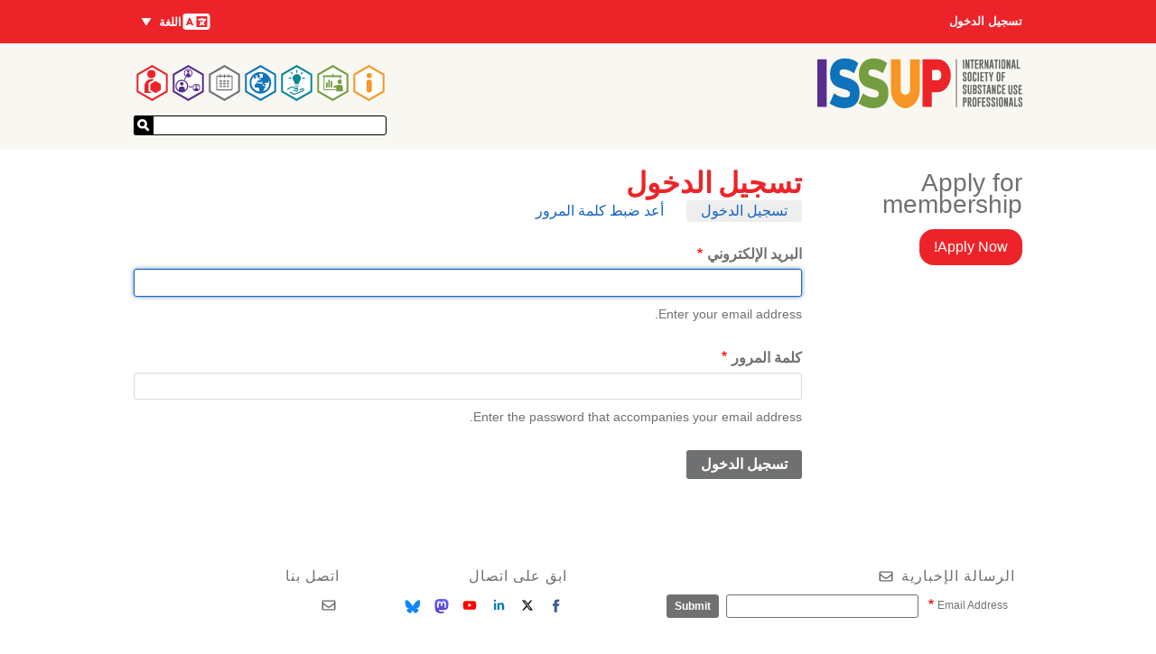

--- FILE ---
content_type: text/html; charset=UTF-8
request_url: https://www.issup.net/ar/user/login
body_size: 67807
content:
<!DOCTYPE html>
<html lang="ar" dir="rtl" prefix="og: https://ogp.me/ns#">
  <head>
    <meta charset="utf-8" />
<meta name="theme-color" content="#ffffff" />
<script async defer data-domain="issup.net" src="https://plausible.io/js/script.file-downloads.outbound-links.js"></script>
<script>window.plausible = window.plausible || function() { (window.plausible.q = window.plausible.q || []).push(arguments) }</script>
<meta name="Generator" content="Drupal 10 (https://www.drupal.org)" />
<meta name="MobileOptimized" content="width" />
<meta name="HandheldFriendly" content="true" />
<meta name="viewport" content="width=device-width, initial-scale=1.0" />
<link rel="apple-touch-icon" sizes="180x180" href="/apple-touch-icon.png" />
<link rel="manifest" href="/manifest.webmanifest" />
<link rel="icon" href="/themes/hexagons/favicon.ico" type="image/vnd.microsoft.icon" />

    <title>تسجيل الدخول | International Society of Substance Use Professionals</title>
    <link rel="stylesheet" media="all" href="/files/css/css_YzDrjO-nQXRhR06KhNuknDl_AAVp4AjPwzmrCTW-X_E.css?delta=0&amp;language=ar&amp;theme=hexagons&amp;include=eJxFjVEOgyAUBC_0LGdacYOmD2hYmoin11ST_s3Mz0SHNMIM0eLNmRISZbE2hlJbhm8HjXv3rbzD0r4f-OtRW7kj1aKQvM7wSX1cPf17hvpKLKahzvx7neKVLno" />
<link rel="stylesheet" media="all" href="/files/css/css_ZnFy7_tuwrqSUnaBpPlhaL_Q0lwpDFJ97AulrSaXYg8.css?delta=1&amp;language=ar&amp;theme=hexagons&amp;include=eJxFjVEOgyAUBC_0LGdacYOmD2hYmoin11ST_s3Mz0SHNMIM0eLNmRISZbE2hlJbhm8HjXv3rbzD0r4f-OtRW7kj1aKQvM7wSX1cPf17hvpKLKahzvx7neKVLno" />
<link rel="stylesheet" media="all" href="https://fonts.googleapis.com/css?family=Lato:700" />
<link rel="stylesheet" media="all" href="/files/css/css_uYLW0IvY_ki8Lt-Xo1RZb_FW1A-F4m4qNUAX4kT-dJw.css?delta=3&amp;language=ar&amp;theme=hexagons&amp;include=eJxFjVEOgyAUBC_0LGdacYOmD2hYmoin11ST_s3Mz0SHNMIM0eLNmRISZbE2hlJbhm8HjXv3rbzD0r4f-OtRW7kj1aKQvM7wSX1cPf17hvpKLKahzvx7neKVLno" />

    
  </head>
  <body class="section-user path-user">
        <a href="#main-content" class="visually-hidden focusable skip-link">
      تجاوز إلى المحتوى الرئيسي
    </a>
    
      <div class="dialog-off-canvas-main-canvas" data-off-canvas-main-canvas>
    

<div class="layout-container">

  <header role="banner">
      <div class="region region-header">
    <div id="block-hexagons-branding" class="masthead__branding block block-system block-system-branding-block">
  
    
        <a href="/ar" title="الرئيسية" rel="home" class="site-logo">
      <img src="/themes/hexagons/issup.svg" alt="الرئيسية" />
    </a>
      </div>
<nav role="navigation" aria-labelledby="block-hexagons-main-menu-menu" id="block-hexagons-main-menu" class="masthead__main_menu block block-menu navigation menu--main">
            
  <h2 class="visually-hidden" id="block-hexagons-main-menu-menu">Main navigation</h2>
  

        

  <ul class="menu hexagons-main-menu">
          
    <li class="menu-item menu-item--top-level">
      <a class="hex-links" href=/ar/n-jmyt-issup>
        <svg class="about-issup-color" viewBox="0 0 86 100">
          <polygon points="43,0 86,25 86,75 43,100 0,75 0,25" fill="currentColor" />
          <polygon points="43,6 81,28 81,72 43,94 5,72 5,28" fill="#fff" />
          <use xlink:href="#about-issup-icon" height="100" width="86" />
        </svg>
        <h3 class="menu-item__section-title menu-item__section-title--about-issup">عن جمعية ISSUP</h3>
      </a>
          <ul class="menu fly-out-menu fly-out-menu--about-issup">
                <li class="menu-item">
        <a href="/ar/node/31681" data-drupal-link-system-path="node/31681">10 Years of ISSUP</a>
              </li>
                <li class="menu-item">
        <a href="/ar/n-jmyt-issup/mbady-issup" data-drupal-link-system-path="node/15">مبادئ ISSUP</a>
              </li>
                <li class="menu-item">
        <a href="/ar/n-jmyt-issup/aldwyt" title="Learn about the benefits of ISSUP membership and how to join." data-drupal-link-system-path="node/8">العضوية</a>
                      <ul class="menu">
                <li class="menu-item">
        <a href="/ar/n-jmyt-issup/aldwyt/shrwt-aldwyt" data-drupal-link-system-path="node/19">شروط العضوية</a>
              </li>
                <li class="menu-item">
        <a href="/ar/n-jmyt-issup/aldwyt/mdwnt-qwad-alakhlaq-w-alslwk" data-drupal-link-system-path="node/20">مدونة قواعد الأخلاق و السلوك</a>
              </li>
                <li class="menu-item">
        <a href="/ar/node/30105" title="Who can be an ISSUP member?" data-drupal-link-system-path="node/30105">Who is ISSUP for?</a>
              </li>
      </ul>

              </li>
                <li class="menu-item">
        <a href="/ar/about-issup/news" data-drupal-link-system-path="about-issup/news">الأخبار</a>
                      <ul class="menu">
                <li class="menu-item">
        <a href="/ar/about-issup/news/all-newsletters" data-drupal-link-system-path="about-issup/news/all-newsletters">Newsletters</a>
              </li>
      </ul>

              </li>
                <li class="menu-item">
        <a href="/ar/about-issup/issup-workshops" data-drupal-link-system-path="about-issup/issup-workshops">ISSUP Events</a>
              </li>
                <li class="menu-item">
        <a href="/ar/about-issup/alshrka" data-drupal-link-system-path="node/16">الشركاء</a>
              </li>
                <li class="menu-item">
        <a href="/ar/n-jmyt-issup/alhwkmt" data-drupal-link-system-path="node/11">الحوكمة</a>
              </li>
                <li class="menu-item">
        <a href="/ar/node/29716" data-drupal-link-system-path="node/29716">ISSUP Scientific Council</a>
              </li>
                <li class="menu-item">
        <a href="/ar/node/30414" data-drupal-link-system-path="node/30414">Friends of ISSUP (USA)</a>
              </li>
                <li class="menu-item">
        <a href="/ar/about-issup/jayzt-jmyt-issup" data-drupal-link-system-path="node/1728">جائزة جمعية ISSUP</a>
                      <ul class="menu">
                <li class="menu-item">
        <a href="/ar/n-jmyt-issup/jayzt-jmyt-issup/jayzt-mbadrt-khfd-altlb-ly-almkhdrat-alqaym-ly-aladlt-almqdmt-mn-jmyt" data-drupal-link-system-path="node/1729">الجائزة القائمة على الأدلة</a>
              </li>
                <li class="menu-item">
        <a href="/ar/n-jmyt-issup/jayzt-jmyt-issup/jayzt-mbadrt-khfd-altlb-ly-almkhdrat-ly-alsyd-almhly-almqdmt-mn-jmyt" data-drupal-link-system-path="node/1731">جائزة المبادرة المحلية</a>
              </li>
                <li class="menu-item">
        <a href="/ar/n-jmyt-issup/jayzt-jmyt-issup/jayzt-alkhdmat-fy-mjal-khfd-altlb-ly-almkhdrat-almqdmt-mn-jmyt-issup" data-drupal-link-system-path="node/1730">جائزة الخدمات</a>
              </li>
                <li class="menu-item">
        <a href="/ar/node/20806" data-drupal-link-system-path="node/20806">Excellence in Training Provision</a>
              </li>
                <li class="menu-item">
        <a href="/ar/node/20802" data-drupal-link-system-path="node/20802">Outstanding Contribution to ISSUP Award</a>
              </li>
      </ul>

              </li>
                <li class="menu-item">
        <a href="/ar/node/25380" data-drupal-link-system-path="node/25380">تخليدا للذكرى</a>
              </li>
                <li class="menu-item">
        <a href="/ar/about-issup/acknowledgements" data-drupal-link-system-path="about-issup/acknowledgements">Acknowledgements</a>
              </li>
                <li class="menu-item">
        <a href="/ar/about-issup/adlt-almwq-alalktrwny-ljmyt-issup" data-drupal-link-system-path="node/5845">أدلة الموقع الإلكتروني لجمعية ISSUP</a>
              </li>
                <li class="menu-item">
        <a href="/ar/contact" data-drupal-link-system-path="contact">الإتصال بجمعية ISSUP</a>
              </li>
                <li class="menu-item">
        <a href="/ar/node/30667" data-drupal-link-system-path="node/30667">FAQs - Frequently Asked Questions</a>
              </li>
      </ul>

    </li>
          
    <li class="menu-item menu-item--top-level">
      <a class="hex-links" href=/ar/training>
        <svg class="training-color" viewBox="0 0 86 100">
          <polygon points="43,0 86,25 86,75 43,100 0,75 0,25" fill="currentColor" />
          <polygon points="43,6 81,28 81,72 43,94 5,72 5,28" fill="#fff" />
          <use xlink:href="#training-icon" height="100" width="86" />
        </svg>
        <h3 class="menu-item__section-title menu-item__section-title--training">التطور المهني</h3>
      </a>
          <ul class="menu fly-out-menu fly-out-menu--training">
                <li class="menu-item">
        <a href="/ar/training/online-learning-hub" data-drupal-link-system-path="node/14042">Online Learning Hub</a>
                      <ul class="menu">
                <li class="menu-item">
        <a href="/ar/node/14044" data-drupal-link-system-path="node/14044">How to Register</a>
              </li>
                <li class="menu-item">
        <a href="/ar/node/14329" data-drupal-link-system-path="node/14329">UTC Self Led Courses</a>
              </li>
      </ul>

              </li>
                <li class="menu-item">
        <a href="/ar/node/14408" data-drupal-link-system-path="node/14408">المناهج العالمية (UPC/UTC)</a>
                      <ul class="menu">
                <li class="menu-item">
        <a href="/ar/training/universal-prevention-curriculum" data-drupal-link-system-path="taxonomy/term/3">منهج الوقاية العالمي</a>
              </li>
                <li class="menu-item">
        <a href="/ar/training/universal-treatment-curriculum" data-drupal-link-system-path="taxonomy/term/8">منهج العلاج العالمي</a>
              </li>
                <li class="menu-item">
        <a href="/ar/taxonomy/term/5538" data-drupal-link-system-path="taxonomy/term/5538">Universal Recovery Curriculum</a>
              </li>
                <li class="menu-item">
        <a href="/ar/training/how-do-i-access-training-upc-and-utc" data-drupal-link-system-path="node/13"> الدخول إلى منهج الوقاية العالمي ومنهج العلاج العالمي </a>
              </li>
                <li class="menu-item">
        <a href="/ar/training/education-providers" data-drupal-link-system-path="node/14">مقدمي التدريب</a>
              </li>
                <li class="menu-item">
        <a href="/ar/training/becoming-training-provider" data-drupal-link-system-path="node/28">أن تصبح مقدم للتدريب</a>
              </li>
      </ul>

              </li>
                <li class="menu-item">
        <span>التعليم عبر الإنترنت</span>
                      <ul class="menu">
                <li class="menu-item">
        <a href="/ar/training/resources/glossary" data-drupal-link-system-path="training/resources/glossary">Glossary</a>
              </li>
                <li class="menu-item">
        <a href="/ar/node/31337" data-drupal-link-system-path="node/31337">The ISSUP Exchange</a>
              </li>
                <li class="menu-item">
        <a href="/ar/training/issup-webinars" data-drupal-link-system-path="node/8302">منتديات عبر الإنترنت خاصة بجمعية ISSUP</a>
              </li>
                <li class="menu-item">
        <a href="/ar/node/22934" title="Information for anyone wanting training and facilitation in evidence-based prevention" data-drupal-link-system-path="node/22934">INEP Plus</a>
              </li>
                <li class="menu-item">
        <a href="/ar/node/29613" title="Prevention Insights" data-drupal-link-system-path="node/29613">Prevention Insights Video Series</a>
              </li>
                <li class="menu-item">
        <a href="/ar/node/23540" data-drupal-link-system-path="node/23540">Prevention Lists</a>
              </li>
                <li class="menu-item">
        <a href="/ar/node/31986" title="Recovery Support" data-drupal-link-system-path="node/31986">Recovery Support</a>
              </li>
                <li class="menu-item">
        <a href="/ar/node/12462" title="Sharing good practice and promoting quality in substance use disorder treatment" data-drupal-link-system-path="node/12462">Quality in Treatment</a>
              </li>
                <li class="menu-item">
        <a href="/ar/node/18482" title="About obtaining a credential / qualification in the field of substance use" data-drupal-link-system-path="node/18482">ICAP certification</a>
              </li>
                <li class="menu-item">
        <a href="/ar/training/health-e-knowledge" data-drupal-link-system-path="training/health-e-knowledge">HealthEKnowledge</a>
              </li>
                <li class="menu-item">
        <a href="/ar/node/11665" data-drupal-link-system-path="node/11665">WiRED International</a>
              </li>
                <li class="menu-item">
        <a href="/ar/training/spr-issup-prevention-workbook" data-drupal-link-system-path="node/1827">كتاب تمارين الوقاية SPR-ISSUP</a>
              </li>
      </ul>

              </li>
                <li class="menu-item">
        <a href="/ar/training/job-board" data-drupal-link-system-path="training/job-board">لوحة الوظائف</a>
              </li>
      </ul>

    </li>
          
    <li class="menu-item menu-item--top-level">
      <a class="hex-links" href=/ar/knowledge-share>
        <svg class="knowledge-share-color" viewBox="0 0 86 100">
          <polygon points="43,0 86,25 86,75 43,100 0,75 0,25" fill="currentColor" />
          <polygon points="43,6 81,28 81,72 43,94 5,72 5,28" fill="#fff" />
          <use xlink:href="#knowledge-share-icon" height="100" width="86" />
        </svg>
        <h3 class="menu-item__section-title menu-item__section-title--knowledge-share">Knowledge Share</h3>
      </a>
          <ul class="menu fly-out-menu fly-out-menu--knowledge-share">
                <li class="menu-item">
        <a href="/ar/knowledge-share/search" title="Search through all resources" data-drupal-link-system-path="knowledge-share/search">Search in the Knowledge Share</a>
              </li>
                <li class="menu-item">
        <a href="/ar/knowledge-share/addictology" data-drupal-link-system-path="knowledge-share/addictology">ADDICTOLOGY Journal</a>
                      <ul class="menu">
                <li class="menu-item">
        <a href="/ar/group/460" data-drupal-link-system-path="group/460">Latest Issue</a>
              </li>
      </ul>

              </li>
      </ul>

    </li>
          
    <li class="menu-item menu-item--top-level">
      <a class="hex-links" href=/ar/node/31118>
        <svg class="national-chapters-color" viewBox="0 0 86 100">
          <polygon points="43,0 86,25 86,75 43,100 0,75 0,25" fill="currentColor" />
          <polygon points="43,6 81,28 81,72 43,94 5,72 5,28" fill="#fff" />
          <use xlink:href="#national-chapters-icon" height="100" width="86" />
        </svg>
        <h3 class="menu-item__section-title menu-item__section-title--national-chapters">الهيئات الوطنية</h3>
      </a>
          <ul class="menu fly-out-menu fly-out-menu--national-chapters">
                <li class="menu-item">
        <span>Africa</span>
                      <ul class="menu">
                <li class="menu-item">
        <a href="/ar/node/14361" data-drupal-link-system-path="node/14361">ISSUP Botswana</a>
              </li>
                <li class="menu-item">
        <a href="/ar/node/16840" data-drupal-link-system-path="node/16840">ISSUP Côte d’Ivoire</a>
              </li>
                <li class="menu-item">
        <a href="/ar/national-chapters/issup-egypt" data-drupal-link-system-path="node/22635">ISSUP Egypt</a>
              </li>
                <li class="menu-item">
        <a href="/ar/node/15211" data-drupal-link-system-path="node/15211">ISSUP The Gambia</a>
              </li>
                <li class="menu-item">
        <a href="/ar/node/943" data-drupal-link-system-path="node/943">ISSUP Kenya</a>
              </li>
                <li class="menu-item">
        <a href="/ar/node/14354" data-drupal-link-system-path="node/14354">ISSUP Namibia</a>
              </li>
                <li class="menu-item">
        <a href="/ar/node/2177" data-drupal-link-system-path="node/2177">ISSUP Nigeria</a>
              </li>
                <li class="menu-item">
        <a href="/ar/node/1560" data-drupal-link-system-path="node/1560">ISSUP South Africa</a>
              </li>
                <li class="menu-item">
        <a href="/ar/node/22637" data-drupal-link-system-path="node/22637">ISSUP Tanzania</a>
              </li>
                <li class="menu-item">
        <a href="/ar/node/7106" data-drupal-link-system-path="node/7106">ISSUP Togo</a>
              </li>
                <li class="menu-item">
        <a href="/ar/node/6282" data-drupal-link-system-path="node/6282">ISSUP Uganda</a>
              </li>
                <li class="menu-item">
        <a href="/ar/node/32031" data-drupal-link-system-path="node/32031">ISSUP Zambia</a>
              </li>
      </ul>

              </li>
                <li class="menu-item">
        <span>The Americas</span>
                      <ul class="menu">
                <li class="menu-item">
        <a href="/ar/node/5779" data-drupal-link-system-path="node/5779">ISSUP Argentina</a>
              </li>
                <li class="menu-item">
        <a href="/ar/node/14333" data-drupal-link-system-path="node/14333">ISSUP The Bahamas</a>
              </li>
                <li class="menu-item">
        <a href="/ar/node/1558" data-drupal-link-system-path="node/1558">ISSUP Brazil</a>
              </li>
                <li class="menu-item">
        <a href="/ar/node/29458" data-drupal-link-system-path="node/29458">ISSUP Canada</a>
              </li>
                <li class="menu-item">
        <a href="/ar/node/1561" data-drupal-link-system-path="node/1561">ISSUP Chile</a>
              </li>
                <li class="menu-item">
        <a href="/ar/node/14358" data-drupal-link-system-path="node/14358">ISSUP Colombia</a>
              </li>
                <li class="menu-item">
        <a href="/ar/node/10043" data-drupal-link-system-path="node/10043">ISSUP Ecuador</a>
              </li>
                <li class="menu-item">
        <a href="/ar/node/23764" data-drupal-link-system-path="node/23764">ISSUP El Salvador</a>
              </li>
                <li class="menu-item">
        <a href="/ar/node/20295" data-drupal-link-system-path="node/20295">ISSUP Guatemala</a>
              </li>
                <li class="menu-item">
        <a href="/ar/node/3931" data-drupal-link-system-path="node/3931">ISSUP Mexico</a>
              </li>
                <li class="menu-item">
        <a href="/ar/node/21733" data-drupal-link-system-path="node/21733">ISSUP Panama</a>
              </li>
                <li class="menu-item">
        <a href="/ar/node/19647" data-drupal-link-system-path="node/19647">ISSUP Paraguay</a>
              </li>
                <li class="menu-item">
        <a href="/ar/node/10683" data-drupal-link-system-path="node/10683">ISSUP Peru</a>
              </li>
                <li class="menu-item">
        <a href="/ar/node/30454" data-drupal-link-system-path="node/30454">ISSUP United States</a>
              </li>
      </ul>

              </li>
                <li class="menu-item">
        <span>Asia</span>
                      <ul class="menu">
                <li class="menu-item">
        <a href="/ar/node/26303" data-drupal-link-system-path="node/26303">ISSUP Afghanistan</a>
              </li>
                <li class="menu-item">
        <a href="/ar/node/1559" data-drupal-link-system-path="node/1559">ISSUP India</a>
              </li>
                <li class="menu-item">
        <a href="/ar/node/6765" data-drupal-link-system-path="node/6765">ISSUP Indonesia</a>
              </li>
                <li class="menu-item">
        <a href="/ar/node/5174" data-drupal-link-system-path="node/5174">ISSUP Kazakhstan</a>
              </li>
                <li class="menu-item">
        <a href="/ar/node/7981" data-drupal-link-system-path="node/7981">ISSUP Lebanon</a>
              </li>
                <li class="menu-item">
        <a href="/ar/%D8%A7%D9%84%D9%81%D8%B1%D9%88%D8%B9%20%D8%A7%D9%84%D9%88%D8%B7%D9%86%D9%8A%D8%A9/ISSUP-%D9%85%D8%A7%D9%84%D9%8A%D8%B2%D9%8A%D8%A7" data-drupal-link-system-path="node/19309">ISSUP Malaysia</a>
              </li>
                <li class="menu-item">
        <a href="/ar/node/942" data-drupal-link-system-path="node/942">ISSUP in Pakistan</a>
              </li>
                <li class="menu-item">
        <a href="/ar/node/5939" data-drupal-link-system-path="node/5939">ISSUP Philippines</a>
              </li>
                <li class="menu-item">
        <a href="/ar/node/20297" data-drupal-link-system-path="node/20297">ISSUP Qatar</a>
              </li>
                <li class="menu-item">
        <a href="/ar/node/32598" data-drupal-link-system-path="node/32598">ISSUP Korea</a>
              </li>
                <li class="menu-item">
        <a href="/ar/node/14348" data-drupal-link-system-path="node/14348">ISSUP Sri Lanka</a>
              </li>
                <li class="menu-item">
        <a href="/ar/node/14351" data-drupal-link-system-path="node/14351">ISSUP Thailand</a>
              </li>
                <li class="menu-item">
        <a href="/ar/node/21958" data-drupal-link-system-path="node/21958">ISSUP Türkiye</a>
              </li>
                <li class="menu-item">
        <a href="/ar/node/1562" data-drupal-link-system-path="node/1562">ISSUP United Arab Emirates</a>
              </li>
                <li class="menu-item">
        <a href="/ar/node/20366" data-drupal-link-system-path="node/20366">ISSUP Uzbekistan</a>
              </li>
                <li class="menu-item">
        <a href="/ar/node/26328" data-drupal-link-system-path="node/26328">ISSUP Vietnam</a>
              </li>
      </ul>

              </li>
                <li class="menu-item">
        <span>Europe</span>
                      <ul class="menu">
                <li class="menu-item">
        <a href="/ar/node/10817" data-drupal-link-system-path="node/10817">ISSUP Czech Republic</a>
              </li>
                <li class="menu-item">
        <a href="/ar/node/11595" data-drupal-link-system-path="node/11595">ISSUP Greece</a>
              </li>
                <li class="menu-item">
        <a href="/ar/node/7577" data-drupal-link-system-path="node/7577">ISSUP Italy</a>
              </li>
                <li class="menu-item">
        <a href="/ar/node/14330" data-drupal-link-system-path="node/14330">ISSUP Spain</a>
              </li>
                <li class="menu-item">
        <a href="/ar/node/6833" data-drupal-link-system-path="node/6833">ISSUP Ukraine</a>
              </li>
                <li class="menu-item">
        <a href="/ar/node/11592" data-drupal-link-system-path="node/11592">ISSUP United Kingdom</a>
              </li>
      </ul>

              </li>
                <li class="menu-item">
        <span>Oceania</span>
                      <ul class="menu">
                <li class="menu-item">
        <a href="/ar/node/33354" data-drupal-link-system-path="node/33354">ISSUP Fiji</a>
              </li>
      </ul>

              </li>
                <li class="menu-item">
        <a href="/ar/node/14806" data-drupal-link-system-path="node/14806">How to Become a National Chapter</a>
              </li>
                <li class="menu-item">
        <a href="/ar/node/19224" data-drupal-link-system-path="node/19224">ISSUP National Chapters&#039; Advisory Committee</a>
              </li>
      </ul>

    </li>
          
    <li class="menu-item menu-item--top-level">
      <a class="hex-links" href=/ar/events>
        <svg class="events-color" viewBox="0 0 86 100">
          <polygon points="43,0 86,25 86,75 43,100 0,75 0,25" fill="currentColor" />
          <polygon points="43,6 81,28 81,72 43,94 5,72 5,28" fill="#fff" />
          <use xlink:href="#events-icon" height="100" width="86" />
        </svg>
        <h3 class="menu-item__section-title menu-item__section-title--events">Events</h3>
      </a>
          <ul class="menu fly-out-menu fly-out-menu--events">
                <li class="menu-item">
        <a href="/ar/events/search" title="Search through past and future events." data-drupal-link-system-path="events/search">Search through all events</a>
              </li>
                <li class="menu-item">
        <a href="/ar/events/issup-events" data-drupal-link-system-path="events/issup-events">ورش عمل جمعية ISSUP</a>
                      <ul class="menu">
                <li class="menu-item">
        <a href="/ar/bali" data-drupal-link-system-path="node/29299">Indonesia 2025</a>
              </li>
                <li class="menu-item">
        <a href="/ar/node/21802" data-drupal-link-system-path="node/21802">Thessaloniki 2024</a>
              </li>
                <li class="menu-item">
        <a href="/ar/node/19122" data-drupal-link-system-path="node/19122">Buenos Aires 2023</a>
              </li>
                <li class="menu-item">
        <a href="/ar/node/19388" data-drupal-link-system-path="node/19388">Manila 2022</a>
              </li>
                <li class="menu-item">
        <a href="/ar/node/14413" data-drupal-link-system-path="node/14413">Abu Dhabi 2022</a>
              </li>
                <li class="menu-item">
        <a href="/ar/node/33003" data-drupal-link-system-path="node/33003">Virtual 2021</a>
              </li>
                <li class="menu-item">
        <a href="/ar/events/africa-2020" data-drupal-link-system-path="node/10399">أفريقيا 2020 (المؤتمر الافتراضي)</a>
              </li>
                <li class="menu-item">
        <a href="/ar/events/vienna-2019" data-drupal-link-system-path="node/2152">فيينا 2019</a>
              </li>
                <li class="menu-item">
        <a href="/ar/events/nairobi-2018" data-drupal-link-system-path="node/1545">نيروبي 2018</a>
              </li>
                <li class="menu-item">
        <a href="/ar/events/cancun-2017" data-drupal-link-system-path="node/626">المكسيك 2017</a>
              </li>
                <li class="menu-item">
        <a href="/ar/events/campinas-2016" title="Acompáñenos al Segundo Taller Internacional sobre Reducción de la Demanda de Drogas" data-drupal-link-system-path="node/114">Campinas 2016</a>
              </li>
                <li class="menu-item">
        <a href="/ar/events/bangkok-2015" data-drupal-link-system-path="node/21">Bangkok 2015</a>
              </li>
      </ul>

              </li>
      </ul>

    </li>
          
    <li class="menu-item menu-item--top-level">
      <a class="hex-links" href=/ar/networks>
        <svg class="networks-color" viewBox="0 0 86 100">
          <polygon points="43,0 86,25 86,75 43,100 0,75 0,25" fill="currentColor" />
          <polygon points="43,6 81,28 81,72 43,94 5,72 5,28" fill="#fff" />
          <use xlink:href="#networks-icon" height="100" width="86" />
        </svg>
        <h3 class="menu-item__section-title menu-item__section-title--networks">الشبكات  </h3>
      </a>
          <ul class="menu fly-out-menu fly-out-menu--networks">
                <li class="menu-item">
        <a href="/ar/networks/a-z" data-drupal-link-system-path="networks/a-z">A–Z</a>
              </li>
      </ul>

    </li>
          
    <li class="menu-item menu-item--top-level">
      <a class="hex-links" href=/membership/dashboard>
        <svg class="my-issup-color" viewBox="0 0 86 100">
          <polygon points="43,0 86,25 86,75 43,100 0,75 0,25" fill="currentColor" />
          <polygon points="43,6 81,28 81,72 43,94 5,72 5,28" fill="#fff" />
          <use xlink:href="#my-issup-icon" height="100" width="86" />
        </svg>
        <h3 class="menu-item__section-title menu-item__section-title--my-issup">لوحة معلومات جمعية ISSUP الخاصة بي</h3>
      </a>
          <ul class="menu fly-out-menu fly-out-menu--my-issup">
                <li class="menu-item">
        <a href="/membership/directory">دليل الأعضاء</a>
              </li>
                <li class="menu-item">
        <a href="/ar/membership/apply" data-drupal-link-system-path="membership/apply">التقدم بطلب للحصول على العضوية</a>
              </li>
      </ul>

    </li>
    </ul>


  </nav>
<div id="block-hexagons-site-wide-search" class="masthead__search block block-issup-search block-site-wide-search">
  
    
      <div class="container-inline site-search-form"><form class="external-search-form" data-drupal-selector="external-search-form" action="/ar/user/login" method="post" id="external-search-form" accept-charset="UTF-8">
  <div class="js-form-item form-item js-form-type-textfield form-type-textfield js-form-item-search form-item-search form-no-label">
        <input data-drupal-selector="edit-search" type="text" id="edit-search" name="search" value="" size="64" maxlength="64" class="form-text" />

        </div>
<input autocomplete="off" data-drupal-selector="form-0beodky8dlijgzb2jctrrqbokjd4a09mipvwuwxvuo0" type="hidden" name="form_build_id" value="form-0BEoDKY8dLijGZB2jCtRRqbOkjd4a09MiPVwUWxVUO0" />
<input data-drupal-selector="edit-external-search-form" type="hidden" name="form_id" value="external_search_form" />
<div data-drupal-selector="edit-actions" class="form-actions js-form-wrapper form-wrapper" id="edit-actions"><button data-drupal-selector="edit-submit" type="submit" id="edit-submit" name="op" value="إرسال" class="button js-form-submit form-submit button--search">
  <svg xmlns="http://www.w3.org/2000/svg" viewBox="0 0 32 33">
    <path fill="#fff" d="M16.7 22.406l4.888-4.749 9.448 9.725-4.888 4.749"/>
    <circle cx="12.525" cy="12.525" r="9.373" fill="none" stroke="#fff" stroke-width="6.25"/>
  </svg>
</button>
</div>

</form>
</div>

  </div>

  </div>

      <div class="region region-secondary-menu">
    <nav role="navigation" aria-labelledby="block-hexagons-account-menu-menu" id="block-hexagons-account-menu" class="masthead__account-menu block block-menu navigation menu--account">
            
  <h2 class="visually-hidden" id="block-hexagons-account-menu-menu">User account menu</h2>
  

        
              <ul class="menu">
                    <li class="menu-item">
        <a href="/ar/user/login" data-drupal-link-system-path="user/login" class="is-active" aria-current="page">تسجيل الدخول</a>
              </li>
        </ul>
  


  </nav>
<div class="language-switcher-language-url masthead__language-switcher block block-language block-language-blocklanguage-interface" id="block-languageswitcher" role="navigation">
  
    
      <h2 class="visually-hidden">اللغات</h2>
  <div class="menu-button-links">
    <button type="button" id="menubutton" aria-haspopup="true" aria-controls="menu2">
      <svg class="language-icon" width="33" height="24"><use xlink:href="#language-icon"></use></svg>
      اللغة
      <svg xmlns="http://www.w3.org/2000/svg" class="down" width="12" height="9" viewBox="0 0 12 9">
        <polygon points="1 0, 11 0, 6 8"></polygon>
      </svg>
    </button>
    <ul id="menu2" role="menu" aria-labelledby="menubutton"><li role = "none"><a href="/user/login" class="language-link" role="menuitem" hreflang="en" data-drupal-link-system-path="user/login">English</a></li><li role = "none"><a href="/fr/user/login" class="language-link" role="menuitem" hreflang="fr" data-drupal-link-system-path="user/login">Français</a></li><li role = "none"><a href="/pt-br/user/login" class="language-link" role="menuitem" hreflang="pt-br" data-drupal-link-system-path="user/login">Português</a></li><li role = "none"><a href="/es/user/login" class="language-link" role="menuitem" hreflang="es" data-drupal-link-system-path="user/login">Español</a></li><li role = "none"><a href="/ar/user/login" class="language-link is-active" role="menuitem" hreflang="ar" data-drupal-link-system-path="user/login" aria-current="page">العربية</a></li><li role = "none"><a href="/ru/user/login" class="language-link" role="menuitem" hreflang="ru" data-drupal-link-system-path="user/login">Pусский</a></li></ul>
  </div>

  </div>

  </div>

  </header>

  

    <div class="region region-highlighted">
    <div data-drupal-messages-fallback class="hidden"></div>

  </div>


  

  <main role="main">
    <a id="main-content" tabindex="-1"></a>
    <div class="layout-content" data-sticky-wrap>
        <div class="region region-content">
    <div id="block-hexagons-page-title" class="block block-core block-page-title-block">
  
    
      
  <h1 class="page-title">تسجيل الدخول</h1>


  </div>
<div id="block-hexagons-local-tasks" class="block block-core block-local-tasks-block">
  
    
        <nav class="tabs" role="navigation" aria-label="علامات التبويب">
        <h2 class="visually-hidden">التبويبات الأساسية</h2>
  <ul class="tabs primary"><li class="is-active"><a href="/ar/user/login" data-drupal-link-system-path="user/login" class="is-active" aria-current="page">تسجيل الدخول</a></li>
<li><a href="/ar/user/password" data-drupal-link-system-path="user/password">أعد ضبط كلمة المرور</a></li>
</ul>

    </nav>
  </div>
<div id="block-hexagons-content" class="block block-system block-system-main-block">
  
    
      <form class="user-login-form" data-drupal-selector="user-login-form" action="/ar/user/login" method="post" id="user-login-form" accept-charset="UTF-8">
  <div class="js-form-item form-item js-form-type-email form-type-email js-form-item-name form-item-name">
      <label for="edit-name" class="js-form-required form-required">البريد الإلكتروني</label>
        <input autocorrect="none" autocapitalize="none" spellcheck="false" autofocus="autofocus" autocomplete="username" data-drupal-selector="edit-name" aria-describedby="edit-name--description" type="email" id="edit-name" name="name" value="" size="60" maxlength="254" class="form-email required" required="required" aria-required="true" />

            <div id="edit-name--description" class="description">
      Enter your email address.
    </div>
  </div>
<div class="js-form-item form-item js-form-type-password form-type-password js-form-item-pass form-item-pass">
      <label for="edit-pass" class="js-form-required form-required">كلمة المرور</label>
        <input autocomplete="current-password" data-drupal-selector="edit-pass" aria-describedby="edit-pass--description" type="password" id="edit-pass" name="pass" size="60" maxlength="128" class="form-text required" required="required" aria-required="true" />

            <div id="edit-pass--description" class="description">
      Enter the password that accompanies your email address.
    </div>
  </div>
<input autocomplete="off" data-drupal-selector="form-kvukhfyetiob1s8frwxnxqhvlkz8-rdmf-fzthgmjfa" type="hidden" name="form_build_id" value="form-KvUkHfYETiOb1s8fRWxNxqhvLkZ8-rDMf-FztHgMJFA" />
<input data-drupal-selector="edit-user-login-form" type="hidden" name="form_id" value="user_login_form" />
<div data-drupal-selector="edit-actions" class="form-actions js-form-wrapper form-wrapper" id="edit-actions"><input data-drupal-selector="edit-submit" type="submit" id="edit-submit" name="op" value="تسجيل الدخول" class="button js-form-submit form-submit" />
</div>

</form>

  </div>

  </div>


              <aside class="layout-sidebar-first" role="complementary">
            <div class="region region-sidebar-first">
    <div id="block-applyformembership-3" class="block block-block-content block-block-content8c647d39-6d9e-4fb8-a7f1-3b66d57ac529">
  
      <h2>Apply for membership</h2>
    
      
            <div class="field field--name-field-action-link field--type-link field--label-hidden field__item"><a href="/ar/membership/apply">Apply Now!</a></div>
      
  </div>

  </div>

        </aside>
      
    </div>
    
  </main>

  <footer role="contentinfo" data-sticky-footer>
      <div class="region region-footer-first">
    <div id="block-contactus" class="footer__contact-us block block-issup-social-links block-contact-us">
  
    
      <a href="/ar/contact">اتصل بنا </a>
  </div>
<div id="block-issup-social-icons" class="footer__social-icons block block-issup-social-links block-issup-social-icons-block">
  
      <h2> ابق على اتصال</h2>
    
      
<ul class="links inline"><li><a href="https://www.facebook.com/issupnet" title="Facebook" class="facebook_link, social_medial_link">
            <svg height="24" width="24"><use xlink:href="#facebook-icon"></svg>
          </a></li><li><a href="https://twitter.com/issupnet" title="X" class="twitter_link, social_medial_link">
            <svg height="24" width="24"><use xlink:href="#twitter-icon"></svg>
          </a></li><li><a href="https://www.linkedin.com/company/issup---international-society-of-substance-use-professionals" title="LinkedIn" class="linkedin_link, social_medial_link">
            <svg height="24" width="24"><use xlink:href="#linked-in-icon"></svg>
          </a></li><li><a href="https://www.youtube.com/issup-net" title="YouTube" class="youtube_link, social_medial_link">
            <svg height="24" width="24"><use xlink:href="#youtube-icon"></svg>
          </a></li><li><a href="https://masto.ai/@issupnet" title="Mastodon" class="mastodon_link, social_medial_link" rel="me">
            <svg height="24" width="24"><use xlink:href="#mastodon-icon"></svg>
          </a></li><li><a href="https://bsky.social/@issup.net" title="BlueSky" class="bluesky_link, social_medial_link">
            <svg height="24" width="24"><use xlink:href="#bluesky-icon"></svg>
          </a></li></ul>
  </div>
<div class="mailchimp-signup-subscribe-form footer__newsletter-signup block block-mailchimp-signup block-mailchimp-signup-subscribe-blocknewsletter" data-drupal-selector="mailchimp-signup-subscribe-block-newsletter-form" id="block-mailchimpsubscriptionformnewsletter">
  
      <h2>الرسالة الإخبارية </h2>
    
      <form action="/ar/user/login" method="post" id="mailchimp-signup-subscribe-block-newsletter-form" accept-charset="UTF-8">
  <div id="mailchimp-newsletter-0431629765-mergefields" class="mailchimp-newsletter-mergefields"><div class="js-form-item form-item js-form-type-email form-type-email js-form-item-mergevars-email form-item-mergevars-email">
      <label for="edit-mergevars-email" class="js-form-required form-required">Email Address</label>
        <input autocomplete="email" data-drupal-selector="edit-mergevars-email" type="email" id="edit-mergevars-email" name="mergevars[EMAIL]" value="" size="25" maxlength="254" class="form-email required" required="required" aria-required="true" />

        </div>
</div><input autocomplete="off" data-drupal-selector="form-n6elwvo2bnw6pgo5oajbm-bkewdc5ln-5yrdpyzfwzu" type="hidden" name="form_build_id" value="form-N6ElwvO2BNw6pgO5OAJBm-bKEwDC5LN_5yRDPyzFWZU" />
<input data-drupal-selector="edit-mailchimp-signup-subscribe-block-newsletter-form" type="hidden" name="form_id" value="mailchimp_signup_subscribe_block_newsletter_form" />
<div data-drupal-selector="edit-actions" class="form-actions js-form-wrapper form-wrapper" id="edit-actions--2"><input data-drupal-selector="edit-submit" type="submit" id="edit-submit--2" name="op" value="Submit" class="button js-form-submit form-submit" />
</div>

</form>

  </div>

  </div>

      <div class="region region-footer-second">
    <div id="block-hexagons-inl-funding" class="footer__funding--inl block block-block-content block-block-content02b8d432-ad67-4e37-b3c1-1338b8837095">
  
    
      
            <div class="clearfix text-formatted field field--name-body field--type-text-with-summary field--label-hidden field__item"><p>ISSUP is funded by the U.S. Department of State via the Bureau of International Narcotics and Law Enforcement Affairs (INL). INL works to keep Americans safe by countering crime, illegal drugs, and instability abroad.</p>
</div>
      
  </div>

  </div>

    <div class="footer__legal">
      Copyright © 2026  International Society of Substance Use Prevention and Treatment Professionals      <a href="https://www.iubenda.com/privacy-policy/441412" class="iubenda-nostyle no-brand iubenda-embed" title="Privacy Policy">
        Privacy Policy      </a>
      <script type="text/javascript">(function (w,d) {var loader = function () {var s = d.createElement("script"), tag = d.getElementsByTagName("script")[0]; s.src="https://cdn.iubenda.com/iubenda.js"; tag.parentNode.insertBefore(s,tag);}; if(w.addEventListener){w.addEventListener("load", loader, false);}else if(w.attachEvent){w.attachEvent("onload", loader);}else{w.onload = loader;}})(window, document);</script>
    </div>
  </footer>
</div>

<svg height="0" width="0">
<defs>
<linearGradient id="mastodon-gradient" gradientTransform="rotate(90)"><stop stop-color="#6364ff"/><stop offset="100%" stop-color="#563acc"/></linearGradient>
</defs>
</svg>
<svg height="0" width="0" style="display: none">
<symbol id="about-issup-icon" fill="currentColor" viewBox="0 0 322 372">
<path d="M190.6 106.4a26.6 26.6 0 1 1-53.1 0 26.6 26.6 0 0 1 53 0zm0 73a26.6 26.6 0 1 0-53.1 0V259a26.5 26.5 0 0 0 53 0v-79.3-.1z"/>
</symbol>
<symbol id="events-icon" fill="currentColor" viewBox="0 0 322 372">
<path d="M235 247.6c0 2.7-2.1 4.8-4.8 4.8H91.5a4.8 4.8 0 0 1-4.8-4.8V125a4.8 4.8 0 0 1 4.8-4.8h138.7a4.8 4.8 0 0 1 4.8 4.8v122.7zm-2.4-138.3h-143c-7.5 0-13.6 6-13.6 13.6v126.7c0 7.5 6 13.6 13.6 13.6h143c7.5 0 13.5-6.1 13.5-13.6V123c0-7.5-6-13.6-13.5-13.6z"/>
<path d="M113 157h21.4v16.5H113zm37.2 0h21.4v16.5h-21.4zm37.2 0h21.4v16.5h-21.4zM113 183.8h21.4v16.4H113zm37.2 0h21.4v16.4h-21.4zm37.2 0h21.4v16.4h-21.4zM113 210.6h21.4V227H113zm37.2 0h21.4V227h-21.4zm37.2 0h21.4V227h-21.4zM118.5 93.3a5.2 5.2 0 0 1 5.2 5.1V131a5.2 5.2 0 0 1-5.2 5.1 5.2 5.2 0 0 1-5.1-5.1V98.4a5.2 5.2 0 0 1 5.1-5.1zm42.6 0a5.2 5.2 0 0 1 5.1 5.1V131a5.2 5.2 0 0 1-10.3 0V98.4a5.2 5.2 0 0 1 5.2-5.1zm42.1 0a5.2 5.2 0 0 1 5.2 5.1V131a5.2 5.2 0 0 1-5.2 5.1 5.2 5.2 0 0 1-5.1-5.1V98.4a5.2 5.2 0 0 1 5.1-5.1z"/>
</symbol>
<symbol id="forum-icon" fill="currentColor" viewBox="0 0 428 495">
<path d="M166.3 150.6c.2-2.4.7-4.9 1.3-7.3a60.8 60.8 0 0 1 2.8-8.5 66.5 66.5 0 0 1 19.4-26.3A89.3 89.3 0 0 1 216 93a100.7 100.7 0 0 1 19.4-5.2 106.3 106.3 0 0 1 57.5 6.4 93.6 93.6 0 0 1 6 2.7 90.3 90.3 0 0 1 6.5 3.7 86.2 86.2 0 0 1 6.9 4.6c7.1 5.4 13.4 12 18.2 19.5 3.2 5 5.7 10.5 7.4 16.2a59.3 59.3 0 0 1 2.3 13.7 59 59 0 0 1-2.6 20.6 63 63 0 0 1-5.7 13 69.9 69.9 0 0 1-7.7 10.6 77.6 77.6 0 0 1-8.6 8.4 85.1 85.1 0 0 1-4.6 3.6l-1.6 1.2.2 1.6v.3a57.4 57.4 0 0 0 2 7.8 27 27 0 0 0 2.3 5 17.5 17.5 0 0 0 3.5 4.3l.9.7 1.4 1a137.4 137.4 0 0 0 5.6 4 173.3 173.3 0 0 0 9.2 5.7h-.2l-.2.1a57 57 0 0 1-5.8.6 64.6 64.6 0 0 1-4.4.2 68 68 0 0 1-5.5-.4 70 70 0 0 1-10.8-1.9 73.5 73.5 0 0 1-3.7-1 107.3 107.3 0 0 1-3-1 159.6 159.6 0 0 1-5.4-2 148.5 148.5 0 0 1-21.3-10.3l-1 .2h-.4a107.6 107.6 0 0 1-10 1.5 107 107 0 0 1-38.6-3.5 65.1 65.1 0 0 0-2-18.5 67.5 67.5 0 0 0-4-11.6 72 72 0 0 0-5.8-10.3 80 80 0 0 0-12.3-14.1 94.5 94.5 0 0 0-28.6-17.8 102.7 102.7 0 0 0-5.3-2z"/>
<path d="M137.3 291.4h-.4c-4.5.3-9 .3-13.4 0a106.1 106.1 0 0 1-11.7-1.5l-2.5-.5-1.6 1c-6.4 3.6-13.2 6.8-20 9.5a156.3 156.3 0 0 1-5.5 2l-2.9 1a71.8 71.8 0 0 1-3.6 1 67.9 67.9 0 0 1-11.2 1.9 65 65 0 0 1-6.3.2 59 59 0 0 1-2.5 0c3.6-2.4 7.2-4.8 10.7-7.5l1-.8 1.6-1.4a23.2 23.2 0 0 0 5.3-9l.6-2a46.6 46.6 0 0 0 .6-2.3 57.5 57.5 0 0 0 .8-4l.5-3-2.3-1.7a83 83 0 0 1-4.3-3.3 75.7 75.7 0 0 1-8.8-8.5 67.9 67.9 0 0 1-7.5-10.4c-2.4-4-4.3-8.2-5.7-12.7a57.2 57.2 0 0 1-2-8.4 57 57 0 0 1 1.7-24.6c1.7-5.6 4.1-10.9 7.2-15.7A73.3 73.3 0 0 1 72.5 172a84.2 84.2 0 0 1 6.6-4.6 88.6 88.6 0 0 1 6.4-3.5 92 92 0 0 1 5.8-2.8 101.5 101.5 0 0 1 56.3-6.5 99 99 0 0 1 18.6 4.8 87.4 87.4 0 0 1 26.6 15.6c3.7 3.1 7 6.6 10 10.5 3.6 4.5 6.6 9.6 8.9 15a58.7 58.7 0 0 1 2.6 8.2 57 57 0 0 1-1.6 32.9 107.7 107.7 0 0 0-35.4 10.1 97.5 97.5 0 0 0-7 3.8 93.1 93.1 0 0 0-7.5 5 83.8 83.8 0 0 0-17 16.6 73 73 0 0 0-8.4 14l-.1.3z"/>
<path d="M153.4 402a65 65 0 0 0 5.3-.2c3.8-.3 7.5-1 11.2-2a71.8 71.8 0 0 0 3.6-1l3-1a156.3 156.3 0 0 0 5.3-2 146 146 0 0 0 19.8-9.3l.3-.2 1.6-1 2.4.6a105.3 105.3 0 0 0 52.5-3.8 95 95 0 0 0 4.8-1.8c9.9-4 19.1-9.8 26.8-17.2 5.4-5.1 10-11 13.4-17.6 2.7-5.1 4.7-10.6 5.8-16.2a57 57 0 0 0 1-13.7 57.1 57.1 0 0 0-1.7-11 58.8 58.8 0 0 0-2.7-8.1 64.3 64.3 0 0 0-18.5-25.2 87.2 87.2 0 0 0-26.5-15.7 98.8 98.8 0 0 0-19-5 104 104 0 0 0-13-1.3c-14.6-.5-29.3 2-42.9 7.6a91.9 91.9 0 0 0-5.8 2.7 88.9 88.9 0 0 0-6.4 3.6 84.3 84.3 0 0 0-6.7 4.5 73.5 73.5 0 0 0-17.6 18.8 61.4 61.4 0 0 0-7.2 15.7 57.1 57.1 0 0 0-2.3 13.1 56.8 56.8 0 0 0 2.4 20 61 61 0 0 0 5.9 13 68 68 0 0 0 7.4 10.2 75.7 75.7 0 0 0 8.6 8.3 84 84 0 0 0 4.4 3.5l2.3 1.6-.5 3.2a57.3 57.3 0 0 1-.7 4 46.6 46.6 0 0 1-1.8 5.6 23 23 0 0 1-6.2 9 78.2 78.2 0 0 1-.9.7c-3.5 2.7-7.2 5.2-11 7.5h1l2 .1h.6z"/>
</symbol>
<symbol id="knowledge-share-icon" fill="currentColor" viewBox="0 0 322 372">
<path d="m85.6 285.2 4.8-10 41 20.3c3.8 1.2 9 1.6 12.8.6l81.8-34.2c2.6-1.3 3.6-5.1 2.3-7.7-1.4-2.6-5-3.4-7.7-2.4l-28.4 12.3L188 254l28.5-12.3.2-.1c7.4-3 17.6.1 21.4 7.6 4 7.7.6 18.9-7.4 22.7l-.3.1-82.2 34.3-.6.2a36.4 36.4 0 0 1-20.6-1l-41.3-20.3Z"/>
<path d="M70 258.7s-3 .4-5.5-2.3c-2.5-2.7-1.9-5.8-1.9-5.8a126 126 0 0 1 28-20.4 46 46 0 0 1 36.6-3l40.6 17.9h.2c9 4.4 10.4 13.9 7 21.4-3.4 7.5-11.4 12.7-20.6 8.7l-28.5-12.5 4.4-10.1 28.5 12.5c2.8 1.3 5.1-.8 6.2-3.1 1-2.4 1-5.5-1.7-7L123 237.4c-9.7-3.3-19-1.3-27.5 2.8-9.5 4.6-18 11.9-25.5 18.6ZM142 198.7h39.3s-2-9 13.8-35.4a49 49 0 0 0 9.9-28.8c.2-5.4-1.6-11.5-3.8-16.3a45 45 0 0 0-36.9-25.8 45.8 45.8 0 0 0-41 26.7 39.8 39.8 0 0 0-3.9 16.8c-.6 10 4.7 20.6 10.9 28.1a72 72 0 0 1 11.8 34.7ZM82.8 141.8a5.5 5.5 0 0 1 0-11h20.5a5.5 5.5 0 0 1 0 11H82.8ZM146 222a5.5 5.5 0 0 1 0-11h32a5.5 5.5 0 0 1-.1 11h-31.8Z"/>
<path d="M154.3 243.3a5.5 5.5 0 0 1 0-11h15.9a5.5 5.5 0 0 1 0 11h-16ZM221 141.8a5.5 5.5 0 0 1 0-11h20.4a5.5 5.5 0 0 1 0 11H221ZM209 96.4a5.5 5.5 0 0 1-7.5-8L216.7 74a5.5 5.5 0 0 1 7.6 8l-15.2 14.4ZM98 78.8a5.5 5.5 0 0 1 7.6-7.9l15.2 14.8a5.5 5.5 0 0 1-7.7 7.8L98 78.8ZM156.5 55a5.5 5.5 0 0 1 11 0v21.2a5.5 5.5 0 0 1-11 0V55Z"/>
</symbol>
<symbol id="addictology-icon" fill="currentColor" viewBox="0 0 147 170">
<path d="m39.6 103.1-1.5.1c-.7 0-1.2 0-1.7-.2l-.3-.1a7 7 0 0 1-5-6.8v-7.8A7 7 0 0 1 35 82l.9-.4h.3l.2-.2c.6-.2 1.2-.3 2-.3l1.4.1V68l1 .6 30.5 17c.4.2.6.4.6 1v44.3c-.3 0-.5-.2-.7-.3l-31-17.3c-.2-.2-.5-.5-.5-.7v-9.4Zm2.8-11v-3.9c0-2.1-1.7-4-3.8-4-2.2-.3-4.2 1.2-4.4 3.4-.1 3-.2 6 0 8.9.1 2.4 2 3.9 4.5 3.7 2-.1 3.7-2 3.7-4.3v-3.7ZM107 103v9.4c0 .2-.3.6-.5.7l-31.3 17.6-.4.2V86.7c0-.6.1-1 .7-1.2l30.4-17 1-.6v13.3l1.5-.1c.6 0 1.1 0 1.6.2l.5.2c3 1 4.9 3.7 4.9 6.6v8.1a7 7 0 0 1-4.8 6.6h-.1l-.2.1c-.6.2-1.1.3-1.9.3l-1.5-.1Zm5.4-10.9v-4.4a4 4 0 0 0-4.4-3.6c-2.1.1-3.8 2-3.8 4v8.1c0 2.1 1.7 4 3.7 4 2.3.1 4.3-1.3 4.4-3.6.2-1.5 0-3 0-4.5ZM53.4 72.2c2.2-3.5 5-6.3 8.6-8.3-4.2-4-6.1-8.8-5.5-14.6A17 17 0 1 1 84.6 64c3.5 2 6.4 4.8 8.6 8.3l-2.6 1.4-.1-.1A20 20 0 0 0 82 66h-.6A17 17 0 0 1 65 66h-.6a20 20 0 0 0-8.5 7.6l-2.6-1.4Zm19.9-35a14 14 0 1 0 0 28 14 14 0 0 0 0-28Z"/>
</symbol>
<symbol id="membership-icon" fill="currentColor" viewBox="0 0 322 372">
<path d="M62.8 124a28.7 28.7 0 1 0 57.3 0 28.7 28.7 0 0 0-57.3 0zm69.5 16a28.7 28.7 0 1 0 57.3 0 28.7 28.7 0 0 0-57.3 0zm69-16a28.7 28.7 0 1 0 57.4 0 28.7 28.7 0 0 0-57.3 0zm28.8 40a47.6 47.6 0 0 0-36.4 17 57 57 0 0 1 24.4 46.8v31.9h59.7v-47.8a47.8 47.8 0 0 0-47.7-47.8zm-137.8 0c14.6 0 27.7 6.7 36.4 17a57 57 0 0 0-24.4 46.8v31.9H44.5v-47.8A47.8 47.8 0 0 1 92.3 164z"/>
<path d="M208.7 231.3l.2-3.2a48.1 48.1 0 1 0-95.7 7v40.5h39.6a47.8 47.8 0 0 0 15.9 0h40v-44.3z"/>
</symbol>
<symbol id="my-issup-icon" fill="currentColor" viewBox="0 0 277 320">
<path d="M169.1 79.1a37.3 37.3 0 1 1-74.5 0 37.3 37.3 0 0 1 74.5 0zm-62.6 152.2V159l49.6-28.6a61.6 61.6 0 0 0-24.2-5c-34 0-61.7 27.6-61.9 61.6h-.2V249H127a61.5 61.5 0 0 0 9.7 0h.5l-30.7-17.7z"/>
<path d="M122.4 169.3l46.5-26.9 46.6 26.9v53.8L169 250 122.4 223v-53.8z"/>
</symbol>
<symbol id="national-chapters-icon" fill="currentColor" viewBox="0 0 322 372">
<path d="M186.1 272c.4-2.7-.3-6.3 1.8-6.8 3-.7 7.4-1 8.4-5s-.7-5-2-9.4c-1.4-4.3 2.6-2.7 7.7-8.4 5-5.7 15-22.4 10-21.7a41 41 0 0 1-20-2.7c-4.4-2.7-10.5-7.4-10.1-12.7.3-5.4.6-8 3.7-5 3 3 5 1.6 9 7 4 5.3 7.4 10.3 12 8.7 4.7-1.7 5.4-4 6-7.7.8-3.7 1.8-5.4 3.1-9 1.3-3.8 2.7-8.8-1.3-6.4-4 2.3-11.4 4.3-12.4.3s-5.7-9.4 1.6-7.4c7.4 2 12.8 1.4 16.5-2 3.6-3.3 11.3-2.7 14.7.7 3.3 3.3 6.7 4.7 7.7 1.3 1-3.3-2-14 3.7-20.7 1-1.3 2-2.3 3-3.2a93.3 93.3 0 0 1 2.5 21 93.2 93.2 0 0 1-65.6 89zM65.3 183c0-24 9-46 24-62.5-.6 5.4.7 9.5 2 9 3-1 8 7.4 7 12.8-1 5.3 4.7 6.3 7 3.7 2.4-2.7 3.4-12.8 7.4-16.8s2.7-9-1.3-11.7c-4-2.7-6.4-5-2.3-8.7 4-3.7 16.4-1 18.4.7 2 1.6-4 2.6-5.7 6.6-1.7 4 1.7-2 4.3 1.7 2.7 3.7 10.4-3.3 13.4-.3s-17 6.7-16.4 11.7c.7 5 8.4 3.4 18.1 2.4 9.7-1 15.4-11.8 18.4-18.1 3-6.4-11-5.4-14-8-3-2.7 4.3-12.8 4.3-12.8.4-1.2 0-2-1.2-2.4a95 95 0 0 1 9.8-.5c9.6 0 18.9 1.5 27.6 4.2a49.7 49.7 0 0 0-2.2 17.8c1.3 6.4 1 12.4-1 14.4s-4 6.7-8.4 7c-4.4.4-20.4-4-25.5 3-5 7-6.3 12.8-1.6 13.8 4.7 1 8-3 9.3-6.7 1.4-3.7 8.8-5.7 7.7.7-1 6.3-9.3 16-12.7 13.7-3.3-2.4-7.3-4.7-10-2s-3.4 7-6.4 6.7c-3-.4-8.7-1-6.4 1.7 2.4 2.6 4 8 1.7 8s-7.4-1.7-10 4.7c-2.7 6.3-.7 7.7 6.3 7 7-.7 7.4-4.3 11.4-7.4 4-3 8-2.3 10.7 2 2.7 4.4 6.4 8.8 6.7 7.4.4-1.3-.6-7.7-2.6-10.7-2-3 2-6 3.3-2 1.3 4 4 10.4 6 11.7 2 1.4 5.4-6.7 8.4-11.7 3-5 6.7-5.4 10.7-3.7 4 1.7 3.4 3.7-2 6.4-5.3 2.7-11.4 5.7-9 7.7 2.3 2 12.7-1 12.4 2.7-.4 3.6-3.7 11.4-14.4 9.3-10.8-2-16.4-3.6-22.5-5.7-6-2-39.2-5.3-43.9 13.4-4.6 18.8-3 28.2 8.8 30.9 11.7 2.6 30-5 32.4 3 2.4 8 6.7 17.4 6 25.4a43 43 0 0 0 .4 13.2A93.2 93.2 0 0 1 65.3 183zM159 72a112 112 0 1 0 0 224 112 112 0 0 0 0-224z"/>
</symbol>
<symbol id="networks-icon" fill="currentColor" viewBox="0 0 277 320">
<path d="M97 166.3a16.4 16.4 0 1 1-32.8 0 16.4 16.4 0 0 1 32.7 0z"/>
<path d="M107.6 226l.1-9.8a27.2 27.2 0 0 0-54.3 0l.1 9.8a47 47 0 1 1 54.1 0zm-27-95.4a57 57 0 1 0 0 114 57 57 0 0 0 0-114zM149 57.8a11.5 11.5 0 1 1-23 0 11.5 11.5 0 0 1 23 0z"/>
<path d="M156.7 96.7v-6a19 19 0 0 0-38 0v5.7a30.6 30.6 0 1 1 38 .3zM138 34.3a38.2 38.2 0 1 0 0 76.4 38.2 38.2 0 0 0 0-76.4zm82.2 153.3a9.5 9.5 0 1 1-19 0 9.5 9.5 0 0 1 19 0z"/>
<path d="M226 220.5v-4a15.7 15.7 0 0 0-31.3 0v3.6a25.4 25.4 0 1 1 31.3.4zm-15.3-53.2a33 33 0 1 0 0 66 33 33 0 0 0 0-66zm-98.9-60l8 4.6-12.5 21.5-8-4.6 12.5-21.5zm63 84.4l-1.2 9.1-31-4 1.1-9.1 31 4z"/>
</symbol>
<symbol id="training-icon" fill="currentColor" viewBox="0 0 322 372">
<path d="M114 154.1h16.7v78H114zm25.3 14.3H156v63.7h-16.7zm-49 12.6H107v51H90.3zm154.4-27.2a23 23 0 0 0-9.4-3.3v45.7a23 23 0 0 0 9.4-3.3v-39z"/>
<path d="M190.9 262v-9.5H75.2V125.2h160.1v18.1a30 30 0 0 1 9.4 2.5v-20.6h.2a9 9 0 0 0 0-18.2h-76.8v-9a7.4 7.4 0 0 0-7.4-7.5 7.4 7.4 0 0 0-7.3 7.4v9.1H65.6a9 9 0 0 0 0 18.2h.3v136.7h125z"/>
<path d="M168.3 228.5a10 10 0 0 1 7-12.1l47.8-11.9a9.9 9.9 0 0 1 12 7.4 9.9 9.9 0 0 1-7.1 12.2l-47.8 11.8a10 10 0 0 1-11.9-7.4zm64.2-78a23 23 0 1 1 0 46.1 23 23 0 0 1 0-46.2z"/>
<path d="M196.7 272.5v-34.3a34.3 34.3 0 0 1 68.6 0v34.3h-68.6z"/>
</symbol>
<symbol id="chevron-icon" fill="currentColor" viewBox="0 0 52 72">
<path d="M51.639 42.362L.064 71.078.049 54.746l35.7-19.247L.015 16.256 0 .046l51.626 28.626.013 13.69z"/>
</symbol>
<symbol id="plus-icon" viewBox="0 0 20 20">
<path fill="currentColor" d="M11 9V4H9v5H4v2h5v5h2v-5h5V9h-5z"/>
</symbol>
<symbol id="calendar-icon" fill="currentColor" viewBox="0 0 322 372">
<path d="M235 247.6c0 2.7-2.1 4.8-4.8 4.8H91.5a4.8 4.8 0 0 1-4.8-4.8V125a4.8 4.8 0 0 1 4.8-4.8h138.7a4.8 4.8 0 0 1 4.8 4.8v122.7zm-2.4-138.3h-143c-7.5 0-13.6 6-13.6 13.6v126.7c0 7.5 6 13.6 13.6 13.6h143c7.5 0 13.5-6.1 13.5-13.6V123c0-7.5-6-13.6-13.5-13.6z"/>
<path d="M113 157h21.4v16.5H113zm37.2 0h21.4v16.5h-21.4zm37.2 0h21.4v16.5h-21.4zM113 183.8h21.4v16.4H113zm37.2 0h21.4v16.4h-21.4zm37.2 0h21.4v16.4h-21.4zM113 210.6h21.4V227H113zm37.2 0h21.4V227h-21.4zm37.2 0h21.4V227h-21.4zM118.5 93.3a5.2 5.2 0 0 1 5.2 5.1V131a5.2 5.2 0 0 1-5.2 5.1 5.2 5.2 0 0 1-5.1-5.1V98.4a5.2 5.2 0 0 1 5.1-5.1zm42.6 0a5.2 5.2 0 0 1 5.1 5.1V131a5.2 5.2 0 0 1-10.3 0V98.4a5.2 5.2 0 0 1 5.2-5.1zm42.1 0a5.2 5.2 0 0 1 5.2 5.1V131a5.2 5.2 0 0 1-5.2 5.1 5.2 5.2 0 0 1-5.1-5.1V98.4a5.2 5.2 0 0 1 5.1-5.1z"/>
</symbol>
<symbol id="person-icon" fill="currentColor" viewBox="0 0 128 128">
<circle cx="64" cy="23" r="23"/>
<path d="M64 52c20.774 0 37.898 17.031 38 38v38H26V90c.102-20.969 17.226-38 38-38z"/>
</symbol>
<symbol id="podcast-icon" fill="currentColor" viewBox="-192 -192 736 896">
<path d="M336 192h-16c-8.84 0-16 7.16-16 16v48c0 74.8-64.49 134.82-140.79 127.38C96.71 376.89 48 317.11 48 250.3V208c0-8.84-7.16-16-16-16H16c-8.84 0-16 7.16-16 16v40.16c0 89.64 63.97 169.55 152 181.69V464H96c-8.84 0-16 7.16-16 16v16c0 8.84 7.16 16 16 16h160c8.84 0 16-7.16 16-16v-16c0-8.84-7.16-16-16-16h-56v-33.77C285.71 418.47 352 344.9 352 256v-48c0-8.84-7.16-16-16-16zM176 352c53.02 0 96-42.98 96-96V96c0-53.02-42.98-96-96-96S80 42.98 80 96v160c0 53.02 42.98 96 96 96zM128 96c0-26.47 21.53-48 48-48s48 21.53 48 48v160c0 26.47-21.53 48-48 48s-48-21.53-48-48V96z"/>
</symbol>
<defs>
<path id="rounded-hexagon" fill="context-fill" d="M441.7 392.1L281 484.9a50.2 50.2 0 0 1-50 0L70.3 392.1a49.9 49.9 0 0 1-25-43.3V163.2c0-17.9 9.5-34.4 25-43.3L231 27.1a50.2 50.2 0 0 1 50 0l160.7 92.8a49.9 49.9 0 0 1 25 43.3v185.6a50 50 0 0 1-25 43.3z"/>
<path id="facebook-shape" fill="currentColor" d="M273.9 345.2c0 24.1-.1 48.1.1 72.2 0 2.6-.6 3.3-3.3 3.3h-61.5c-2.8 0-3.5-.8-3.5-3.5l.1-143.5c0-2.6-.5-3.6-3.3-3.5-9.1.2-18.1 0-27.2.1-2.1 0-2.7-.6-2.7-2.7v-45.4c0-2.3.8-2.8 2.9-2.7 9.1.1 18.1-.1 27.2.1 2.6.1 3.1-.8 3.1-3.2v-40a54.3 54.3 0 0 1 9.3-32.1 53.6 53.6 0 0 1 29-20.2c8.8-2.8 17.8-4 27-4.1 17.3-.2 34.6-.1 51.9-.2 2.4 0 3 .8 3 3.1v46.6c0 2.6-.8 3.1-3.2 3.1l-32.8-.1c-9.6 0-15.9 6.3-15.9 15.8 0 9.4.1 18.9-.1 28.4 0 2.3.7 2.9 2.9 2.9l46-.1c2.3 0 3.2.5 2.9 3-1.7 15.5-3.1 31-5.9 46.4-.4 1.9-1.6 1.4-2.6 1.4h-27.2c-4.4 0-8.8.1-13.1-.1-2.4-.1-3.2.6-3.1 3.1v71.9z"/>
<path id="email-shape" fill="currentColor" d="M306.5 357.8a120.4 120.4 0 0 1-58.8 13.2c-54.2 0-100-39.7-100-103.1a132 132 0 0 1 33.4-89.7c21-22.8 50.8-37.2 87.1-37.2 57.5 0 96.2 40.3 96.2 95.5 0 49.6-27.8 78.6-58.8 78.6-13.3 0-25.5-8.9-24.5-29h-1.3c-11.6 19.5-26.8 29-46.6 29-19.2 0-35.7-15.5-35.7-41.6a78 78 0 0 1 78.3-78.3 87 87 0 0 1 35.4 7L300 261.8c-5 25.2-1 36.7 9.9 37 16.8.4 35.7-22 35.7-60.4 0-48-28.8-82.3-80-82.3-53.9 0-99.2 42.6-99.2 109.7 0 55.2 36 89.2 85 89.2 18.8 0 36.3-4 49.9-11.5l5.2 14.2zM288.4 215a57 57 0 0 0-16.5-2.3c-29.1 0-52.6 27.4-52.6 59.5 0 14.5 7.3 25.1 21.8 25.1 19.2 0 36.7-24.5 40.3-45l7-37.3z"/>
<path id="twitter-shape" fill="currentColor" d="M329.6 140.3H369l-85.8 98L384 371.7h-79l-61.9-80.9-70.8 80.9h-39.2l91.7-104.8L128 140.3h81l56 74 64.6-74Zm-13.8 207.9h21.8L197.2 162.6h-23.4l142 185.6Z"/>
<path id="linked-in-shape" fill="currentColor" d="M272.7 240.6c2.6-3.2 4.6-6.3 7.1-8.9a41.8 41.8 0 0 1 16.8-10.6 51 51 0 0 1 21.9-2 44.7 44.7 0 0 1 38.9 29.2c1.6 4.1 2.8 8.3 3.6 12.7.6 3.7 1.4 7.5 1.4 11.3l.1 79.3c0 1.3-.3 1.7-1.7 1.7h-36.3c-1.7 0-2-.6-2-2.1v-69.3c0-4.2-.3-8.5-1.5-12.5a20.7 20.7 0 0 0-13.2-14.2 29.4 29.4 0 0 0-17.6-1 23 23 0 0 0-14.4 11.7 26 26 0 0 0-2.9 10.3c-.3 2.8-.3 5.6-.3 8.4V351c0 1.9-.5 2.3-2.3 2.3h-35.1c-2.1 0-2.4-.7-2.4-2.5l.1-122.3c0-4.8 0-4.8 4.8-4.8h33c1.5 0 1.9.5 1.9 2l.1 14.9zM168.1 289v-62.1c0-1.7.4-2.3 2.2-2.3H206c1.8 0 2.2.6 2.2 2.3v124c0 1.8-.4 2.4-2.3 2.4h-35.7c-1.7 0-2.1-.5-2.1-2.2V289zm19.5-130.3c12.9-.4 20.4 9.1 20.5 20.3 0 11.5-8.1 20.1-20.7 20.1a19.5 19.5 0 0 1-20.4-20.3c0-11.3 8.2-20.5 20.6-20.1z"/>
<path id="youtube-shape" fill="currentColor" fill-rule="evenodd" d="M375.8 197.9a30.8 30.8 0 0 0-22.1-21.4c-19.5-5-97.7-5-97.7-5s-78.2 0-97.7 5a30.8 30.8 0 0 0-22 21.4C131 216.7 131 256 131 256s0 39.3 5.2 58.1a30.8 30.8 0 0 0 22.1 21.4c19.5 5 97.7 5 97.7 5s78.2 0 97.7-5a30.8 30.8 0 0 0 22-21.4C381 295.3 381 256 381 256s0-39.3-5.2-58.1zm-145.4 93.8l65.4-35.7-65.4-35.7v71.4z"/>
<path id="tiktok-shape" fill="currentColor" d="M448,209.91a210.06,210.06,0,0,1-122.77-39.25V349.38A162.55,162.55,0,1,1,185,188.31V278.2a74.62,74.62,0,1,0,52.23,71.18V0l88,0a121.18,121.18,0,0,0,1.86,22.17h0A122.18,122.18,0,0,0,381,102.39a121.43,121.43,0,0,0,67,20.14Z"/>
<path id="instagram-shape" fill="currentColor" d="M224.1 141c-63.6 0-114.9 51.3-114.9 114.9s51.3 114.9 114.9 114.9S339 319.5 339 255.9 287.7 141 224.1 141zm0 189.6c-41.1 0-74.7-33.5-74.7-74.7s33.5-74.7 74.7-74.7 74.7 33.5 74.7 74.7-33.6 74.7-74.7 74.7zm146.4-194.3c0 14.9-12 26.8-26.8 26.8-14.9 0-26.8-12-26.8-26.8s12-26.8 26.8-26.8 26.8 12 26.8 26.8zm76.1 27.2c-1.7-35.9-9.9-67.7-36.2-93.9-26.2-26.2-58-34.4-93.9-36.2-37-2.1-147.9-2.1-184.9 0-35.8 1.7-67.6 9.9-93.9 36.1s-34.4 58-36.2 93.9c-2.1 37-2.1 147.9 0 184.9 1.7 35.9 9.9 67.7 36.2 93.9s58 34.4 93.9 36.2c37 2.1 147.9 2.1 184.9 0 35.9-1.7 67.7-9.9 93.9-36.2 26.2-26.2 34.4-58 36.2-93.9 2.1-37 2.1-147.8 0-184.8zM398.8 388c-7.8 19.6-22.9 34.7-42.6 42.6-29.5 11.7-99.5 9-132.1 9s-102.7 2.6-132.1-9c-19.6-7.8-34.7-22.9-42.6-42.6-11.7-29.5-9-99.5-9-132.1s-2.6-102.7 9-132.1c7.8-19.6 22.9-34.7 42.6-42.6 29.5-11.7 99.5-9 132.1-9s102.7-2.6 132.1 9c19.6 7.8 34.7 22.9 42.6 42.6 11.7 29.5 9 99.5 9 132.1s2.7 102.7-9 132.1z"/>
<path id="envelope-shape" fill="currentColor" d="M360 160H152a24 24 0 0 0-24 24v144a24 24 0 0 0 24 24h208a24 24 0 0 0 24-24V184a24 24 0 0 0-24-24zm0 168H152v-88.2l53.2 38.9c10.9 8 29.7 25.3 50.8 25.3 20.9 0 39.1-16.8 50.8-25.3l53.2-38.9V328zm0-118c-11.2 8.4-29.1 21.5-67.3 49.3-8.9 6.5-24.9 20.7-36.7 20.7-11.8 0-27.8-14.2-36.7-20.7a5259.7 5259.7 0 0 1-67.3-49.4V184h208v26z"/>
<path id="mastodon-shape" fill="context-fill" d="M385 178.8c-4-29.7-30-53.2-60.8-57.7-5.2-.8-24.8-3.6-70.3-3.6h-.4c-45.5 0-55.3 2.8-60.5 3.6-29.9 4.4-57.2 25.5-63.8 55.6a190.7 190.7 0 0 0-3 46.3c1 21.7 1 43.2 3 64.8 1.4 14.3 3.8 28.5 7.1 42.5 6.3 25.8 31.8 47.3 56.8 56a152.2 152.2 0 0 0 92 2c6.7-2.2 14.5-4.6 20.3-8.7a.7.7 0 0 0 .3-.5v-21a.6.6 0 0 0-.5-.5h-.3a230.1 230.1 0 0 1-53.9 6.3c-31.2 0-39.6-14.8-42-21a65 65 0 0 1-3.6-16.8.6.6 0 0 1 .7-.4c17.4 4.2 35.1 6.3 53 6.3H272c18-.6 36.8-1.5 54.5-5l1.3-.2c27.8-5.4 54.4-22.2 57-64.7.2-1.7.4-17.5.4-19.3 0-5.9 2-41.9-.3-64Zm-44.2 33.5v73.9h-29.3v-71.8c0-15-6.3-22.8-19.1-22.8-14.1 0-21.2 9.1-21.2 27.1V258h-29v-39.3c0-18-7.1-27-21.2-27-12.8 0-19.1 7.6-19.1 22.7v71.8h-29.3v-74a53 53 0 0 1 11.6-36c8-8.8 18.4-13.4 31.3-13.4 15 0 26.4 5.8 34 17.3l7.2 12.2 7.3-12.2a37.9 37.9 0 0 1 33.9-17.3c13 0 23.4 4.6 31.3 13.5a53 53 0 0 1 11.6 36Z"/>
<path id="bluesky-shape" fill="currentColor" d="M175.6 157.6C208 182 243 231.6 256 258.2c12.9-26.6 47.9-76.2 80.4-100.6 23.5-17.7 61.6-31.3 61.6 12 0 8.8-5 73-7.9 83.4-10.1 36.2-47 45.4-80 39.8 57.5 9.8 72.1 42.2 40.6 74.6-60 61.5-86.2-15.4-92.9-35.2-1.2-3.6-1.8-5.3-1.8-3.8 0-1.5-.6.2-1.8 3.8-6.7 19.8-33 96.7-92.9 35.2-31.5-32.4-17-64.8 40.5-74.6-32.8 5.6-69.8-3.6-80-39.8-2.8-10.4-7.8-74.6-7.8-83.3 0-43.4 38-29.8 61.6-12.1"/>
</defs>
<symbol id="facebook-icon" viewBox="0 0 512 512">
<use xlink:href="#facebook-shape" color="#3b5999"/>
</symbol>
<symbol id="email-icon" viewBox="48 48 416 416">
<use xlink:href="#email-shape" color="#656767"/>
</symbol>
<symbol id="envelope-icon" viewBox="48 48 416 416">
<use xlink:href="#envelope-shape" color="#656767"/>
</symbol>
<symbol id="mastodon-icon" viewBox="32 32 416 416">
<use xlink:href="#mastodon-shape" fill="url(#mastodon-gradient)"/>
</symbol>
<symbol id="bluesky-icon" viewBox="32 32 416 416">
<use xlink:href="#bluesky-shape" color="#1185fe"/>
</symbol>
<symbol id="twitter-icon" viewBox="0 0 512 512">
<use xlink:href="#twitter-shape" color="#000"/>
</symbol>
<symbol id="linked-in-icon" viewBox="48 60 416 416">
<use xlink:href="#linked-in-shape" color="#007bb5"/>
</symbol>
<symbol id="youtube-icon" viewBox="48 48 416 416">
<use xlink:href="#youtube-shape" color="#ff0000"/>
</symbol>
<symbol id="instagram-icon" viewBox="-64 -64 576 640">
<use xlink:href="#instagram-shape" color="#000"/>
</symbol>
<symbol id="tiktok-icon" viewBox="-64 -64 576 640">
<use xlink:href="#tiktok-shape" color="#000"/>
</symbol>
<symbol id="webinar-icon" viewBox="48 48 416 416">
<use xlink:href="#youtube-shape"/>
</symbol>
<symbol id="email-hexagon" viewBox="0 0 512 512">
<use xlink:href="#rounded-hexagon" fill="#656767"/>
<use xlink:href="#email-shape" color="#fff"/>
</symbol>
<symbol id="envelope-hexagon" viewBox="0 0 512 512">
<use xlink:href="#rounded-hexagon" fill="#656767"/>
<use xlink:href="#envelope-shape" color="#fff"/>
</symbol>
<symbol id="facebook-hexagon" viewBox="0 0 512 512">
<use xlink:href="#rounded-hexagon" fill="#3b5999"/>
<use xlink:href="#facebook-shape" color="#fff"/>
</symbol>
<symbol id="linked-in-hexagon" viewBox="0 0 512 512">
<use xlink:href="#rounded-hexagon" fill="#007bb5"/>
<use xlink:href="#linked-in-shape" color="#fff"/>
</symbol>
<symbol id="twitter-hexagon" viewBox="0 0 512 512">
<use xlink:href="#rounded-hexagon" fill="#000"/>
<use xlink:href="#twitter-shape" color="#fff"/>
</symbol>
<symbol id="mastodon-hexagon" viewBox="0 0 512 512">
<use xlink:href="#rounded-hexagon" fill="url(#mastodon-gradient)"/>
<use xlink:href="#mastodon-shape" fill="#fff"/>
</symbol>
<symbol id="bluesky-hexagon" viewBox="0 0 512 512">
<use xlink:href="#rounded-hexagon" fill="#1185fe"/>
<use xlink:href="#bluesky-shape" color="#fff"/>
</symbol>
<symbol id="fb-messenger-hexagon" fill="#fff" viewBox="0 0 512 512">
<use xlink:href="#rounded-hexagon" fill="#0084ff"/>
<path d="M255.7 130c-69 0-125 52.3-125 116.9a114 114 0 0 0 46.5 90.9v44.7l42.6-23.6a133 133 0 0 0 36 4.9c69 0 125-52.4 125-117 0-64.5-56-116.8-125-116.8zM269 286.7l-32.3-33.6-62.3 34.5 68.3-72.5 32.3 33.6 62.3-34.4-68.3 72.4z"/>
</symbol>
<symbol id="google-plus-hexagon" fill="#fff" viewBox="0 0 512 512">
<use xlink:href="#rounded-hexagon" fill="#dd4b39"/>
<path d="M406.1 243H375v-31.3h-25v31.2h-31.3v25H350v31.3h25v-31.3h31.3m-200-31.2v39h54.4c-4.1 23.5-24.5 40.6-54.5 40.6-33 0-59.8-28-59.8-61s26.8-60.8 59.8-60.8c15 0 28.2 5.1 38.7 15.1l28.2-28.1a96 96 0 0 0-66.9-26 100 100 0 1 0 0 200c57.8 0 96-40.7 96-97.8 0-7.3-.6-14.3-1.9-21h-94z"/>
</symbol>
<symbol id="link-hexagon" fill="#fff" viewBox="0 0 512 512">
<use xlink:href="#rounded-hexagon" fill="#656767"/>
<path id="chain-link" d="M323 270.4l3.7 3.7a37.2 37.2 0 0 1-44.3 58.8c-1.2-.6-41-38.8-41-38.8a38.5 38.5 0 0 1-1-51.2c7.7-10 7.4-8.2 10.6-11.9l-22.1-22a53.8 53.8 0 0 0-11 9c-24.4 27.6-26.3 74.6-1.9 98 9 8.5 38.6 38 38.8 38.2a70.5 70.5 0 0 0 95.5-103.6L323.7 224a81.4 81.4 0 0 1-.7 46.4z"/>
<use xlink:href="#chain-link" transform="rotate(180 256 256)">
</symbol>
<symbol id="whats-app-hexagon" fill="#fff" viewBox="0 0 512 512">
<use xlink:href="#rounded-hexagon" fill="#25d366"/>
<path d="M313.1 283.2a516 516 0 0 0-21.2-10c-2.8-1-4.8-1.6-7 1.5-2 3.1-8 10-9.7 12.2-1.8 2-3.6 2.3-6.7.7-3.1-1.5-13-4.8-25-15.3a93.3 93.3 0 0 1-17.1-21.5c-1.8-3-.2-4.8 1.3-6.3 1.4-1.4 3.1-3.6 4.7-5.4 1.5-1.8 2-3.1 3-5.2 1-2 .6-3.9-.2-5.4-.8-1.6-7-16.8-9.5-23-2.6-6-5.1-5.2-7-5.3l-6-.1c-2 0-5.4.8-8.2 3.9-2.8 3-10.8 10.5-10.8 25.8 0 15.2 11 30 12.6 32 1.6 2 21.8 33.3 52.9 46.7 7.4 3.2 13.1 5.1 17.6 6.6 7.5 2.3 14.2 2 19.5 1.2 6-.9 18.3-7.5 21-14.7 2.5-7.3 2.5-13.5 1.7-14.7-.7-1.3-2.8-2.1-5.9-3.7m-56.5 77.2c-18.5 0-36.6-5-52.4-14.4l-3.8-2.2-39 10.2 10.4-38-2.4-3.9a103.1 103.1 0 0 1 160-127.6 103.1 103.1 0 0 1-72.8 175.8m87.7-190.5a124 124 0 0 0-195 149.5l-17.6 64.1 65.7-17.2a124 124 0 0 0 146.9-196.4"/>
</symbol>
<symbol id="network-hexagon" fill="#fff" viewBox="0 0 512 512">
<use xlink:href="#rounded-hexagon" fill="#562e8e"/>
<path d="M192 112c-22.3 0-38.3 16-38.3 36.8 0 19.2 16 35.2 36.8 35.2 19.2 0 35.2-16 35.2-36.8 0-19.2-16-35.2-35.2-35.2h1.6zm179.3 107.2A35.8 35.8 0 0 0 336 256c0 19.2 16 36.8 35.2 36.8 19.2 0 36.8-16 36.8-36.8a35.8 35.8 0 0 0-36.8-36.8zM192 328c-20.8 0-36.8 16-36.8 36.8 0 19.2 16 35.2 36.8 35.2 19.2 0 35.2-16 35.2-36.8 0-19.2-16-35.2-35.2-35.2zm54.4-203.2h4.8a132 132 0 0 1 118.4 72c-9.6 0-16 1.6-24 4.8a108.9 108.9 0 0 0-96-52.8c0-9.6-1.6-16-4.8-24h1.6zm123.2 192a133 133 0 0 1-118.4 70.4h-4.8c3.2-6.4 4.8-16 4.8-22.4a113 113 0 0 0 94.4-54.4c6.4 3.2 16 4.8 24 4.8v1.6zm-227.2 12.8c-30-44.4-30-102.8 0-147.2a50.9 50.9 0 0 0 16 16 107.3 107.3 0 0 0 0 115.2 50.9 50.9 0 0 0-16 16z">
</symbol>
<symbol id="youtube-hexagon" viewBox="0 0 512 512">
<use xlink:href="#rounded-hexagon" fill="#ff0000"/>
<use xlink:href="#youtube-shape" color="#fff"/>
</symbol>
<symbol id="language-icon" viewBox="0 0 640 512"><!--! Font Awesome Pro 6.2.1 by @fontawesome - https://fontawesome.com License - https://fontawesome.com/license (Commercial License) Copyright 2022 Fonticons, Inc. -->
<path d="M0 128C0 92.7 28.7 64 64 64H256h48 16H576c35.3 0 64 28.7 64 64V384c0 35.3-28.7 64-64 64H320 304 256 64c-35.3 0-64-28.7-64-64V128zm320 0V384H576V128H320zM178.3 175.9c-3.2-7.2-10.4-11.9-18.3-11.9s-15.1 4.7-18.3 11.9l-64 144c-4.5 10.1 .1 21.9 10.2 26.4s21.9-.1 26.4-10.2l8.9-20.1h73.6l8.9 20.1c4.5 10.1 16.3 14.6 26.4 10.2s14.6-16.3 10.2-26.4l-64-144zM160 233.2L179 276H141l19-42.8zM448 164c11 0 20 9 20 20v4h44 16c11 0 20 9 20 20s-9 20-20 20h-2l-1.6 4.5c-8.9 24.4-22.4 46.6-39.6 65.4c.9 .6 1.8 1.1 2.7 1.6l18.9 11.3c9.5 5.7 12.5 18 6.9 27.4s-18 12.5-27.4 6.9l-18.9-11.3c-4.5-2.7-8.8-5.5-13.1-8.5c-10.6 7.5-21.9 14-34 19.4l-3.6 1.6c-10.1 4.5-21.9-.1-26.4-10.2s.1-21.9 10.2-26.4l3.6-1.6c6.4-2.9 12.6-6.1 18.5-9.8l-12.2-12.2c-7.8-7.8-7.8-20.5 0-28.3s20.5-7.8 28.3 0l14.6 14.6 .5 .5c12.4-13.1 22.5-28.3 29.8-45H448 376c-11 0-20-9-20-20s9-20 20-20h52v-4c0-11 9-20 20-20z"/>
</symbol>
</svg>

  </div>

    
    <script type="application/json" data-drupal-selector="drupal-settings-json">{"path":{"baseUrl":"\/","pathPrefix":"ar\/","currentPath":"user\/login","currentPathIsAdmin":false,"isFront":false,"currentLanguage":"ar"},"pluralDelimiter":"\u0003","suppressDeprecationErrors":true,"data":{"extlink":{"extTarget":true,"extTargetAppendNewWindowDisplay":true,"extTargetAppendNewWindowLabel":"(opens in a new window)","extTargetNoOverride":false,"extNofollow":false,"extTitleNoOverride":false,"extNoreferrer":false,"extFollowNoOverride":false,"extClass":"ext","extLabel":"(link is external)","extImgClass":false,"extSubdomains":true,"extExclude":"","extInclude":"","extCssExclude":"","extCssInclude":"","extCssExplicit":"","extAlert":false,"extAlertText":"This link will take you to an external web site. We are not responsible for their content.","extHideIcons":false,"mailtoClass":"0","telClass":"","mailtoLabel":"(link sends email)","telLabel":"(link is a phone number)","extUseFontAwesome":false,"extIconPlacement":"append","extPreventOrphan":false,"extFaLinkClasses":"fa fa-external-link","extFaMailtoClasses":"fa fa-envelope-o","extAdditionalLinkClasses":"","extAdditionalMailtoClasses":"","extAdditionalTelClasses":"","extFaTelClasses":"fa fa-phone","allowedDomains":["donate.kindlink.com"],"extExcludeNoreferrer":""}},"ajaxTrustedUrl":{"form_action_p_pvdeGsVG5zNF_XLGPTvYSKCf43t8qZYSwcfZl2uzM":true},"user":{"uid":0,"permissionsHash":"036f90e1435b98a99b0ba279fb14721171ed6a7d19c2f8f04c7de94a2d833551"}}</script>
<script src="/files/js/js_IOTjaVPsy1qX3ZfJRn7WW01eBo5G2WZksKg56nHtyIo.js?scope=footer&amp;delta=0&amp;language=ar&amp;theme=hexagons&amp;include=eJxFyMENgCAMAMCFQEYyDVRoqJTQEnF7Pxqfd1EGhjRmB96iMENXdLiMqdXvX7qCC7I0DSeoFYT0jxrFevtDxHA4Up19n0ZMRqiBoeUJGX0a0pNc7QHDcC6j"></script>

  </body>
</html>


--- FILE ---
content_type: text/css
request_url: https://www.issup.net/files/css/css_uYLW0IvY_ki8Lt-Xo1RZb_FW1A-F4m4qNUAX4kT-dJw.css?delta=3&language=ar&theme=hexagons&include=eJxFjVEOgyAUBC_0LGdacYOmD2hYmoin11ST_s3Mz0SHNMIM0eLNmRISZbE2hlJbhm8HjXv3rbzD0r4f-OtRW7kj1aKQvM7wSX1cPf17hvpKLKahzvx7neKVLno
body_size: 24224
content:
/* @license GPL-2.0-or-later https://www.drupal.org/licensing/faq */
button,input[type=button],input[type=reset],input[type=submit]{-webkit-appearance:none;-moz-appearance:none;appearance:none;background-color:#6f7072;border:0;border-radius:3px;color:#fff;cursor:pointer;display:inline-block;font-family:"Helvetica Neue","Helvetica","Roboto","Arial",sans-serif;font-size:1em;-webkit-font-smoothing:antialiased;font-weight:600;line-height:1;padding:.5rem 1rem;text-decoration:none;transition:background-color 150ms ease;-webkit-user-select:none;-moz-user-select:none;user-select:none;vertical-align:middle;white-space:nowrap}button:hover,button:focus,input[type=button]:hover,input[type=button]:focus,input[type=reset]:hover,input[type=reset]:focus,input[type=submit]:hover,input[type=submit]:focus{background-color:#595a5b;color:#fff}button.link,input[type=button].link,input[type=reset].link,input[type=submit].link{color:#1565c0;vertical-align:inherit}button.link:hover,button.link:focus,input[type=button].link:hover,input[type=button].link:focus,input[type=reset].link:hover,input[type=reset].link:focus,input[type=submit].link:hover,input[type=submit].link:focus{color:#11519a}button:disabled,input[type=button]:disabled,input[type=reset]:disabled,input[type=submit]:disabled{cursor:not-allowed;opacity:.5}button:disabled:hover,input[type=button]:disabled:hover,input[type=reset]:disabled:hover,input[type=submit]:disabled:hover{background-color:#6f7072}button.button--primary,input[type=button].button--primary,input[type=reset].button--primary,input[type=submit].button--primary{background-color:#1565c0}button.button--primary:hover,button.button--primary:focus,input[type=button].button--primary:hover,input[type=button].button--primary:focus,input[type=reset].button--primary:hover,input[type=reset].button--primary:focus,input[type=submit].button--primary:hover,input[type=submit].button--primary:focus{background-color:#11519a}button.button--primary:hover:disabled,button.button--primary:focus:disabled,input[type=button].button--primary:hover:disabled,input[type=button].button--primary:focus:disabled,input[type=reset].button--primary:hover:disabled,input[type=reset].button--primary:focus:disabled,input[type=submit].button--primary:hover:disabled,input[type=submit].button--primary:focus:disabled{background-color:#1565c0}fieldset{background-color:transparent;border:0;margin:0;padding:0}legend{font-weight:600;margin-bottom:.25rem;padding:0}label{display:block;font-weight:600;margin-bottom:.25rem}input,select,textarea{display:block;font-family:"Helvetica Neue","Helvetica","Roboto","Arial",sans-serif;font-size:1em}input[type=color],input[type=date],input[type=datetime],input[type=datetime-local],input[type=email],input[type=month],input[type=number],input[type=password],input[type=search],input[type=tel],input[type=text],input[type=time],input[type=url],input[type=week],input:not([type]),textarea,select[multiple]{background-color:#fff;border:1px solid #ddd;border-radius:3px;box-shadow:inset 0 1px 3px rgba(0,0,0,.06);box-sizing:border-box;margin-bottom:.5rem;padding:.3333333333rem;transition:border-color 150ms ease;width:100%}input[type=color]:hover,input[type=date]:hover,input[type=datetime]:hover,input[type=datetime-local]:hover,input[type=email]:hover,input[type=month]:hover,input[type=number]:hover,input[type=password]:hover,input[type=search]:hover,input[type=tel]:hover,input[type=text]:hover,input[type=time]:hover,input[type=url]:hover,input[type=week]:hover,input:not([type]):hover,textarea:hover,select[multiple]:hover{border-color:#b1b1b1}input[type=color]:focus,input[type=date]:focus,input[type=datetime]:focus,input[type=datetime-local]:focus,input[type=email]:focus,input[type=month]:focus,input[type=number]:focus,input[type=password]:focus,input[type=search]:focus,input[type=tel]:focus,input[type=text]:focus,input[type=time]:focus,input[type=url]:focus,input[type=week]:focus,input:not([type]):focus,textarea:focus,select[multiple]:focus{border-color:#1565c0;box-shadow:inset 0 1px 3px rgba(0,0,0,.06),0 0 5px rgba(18,89,169,.7);outline:0}input[type=color]:disabled,input[type=date]:disabled,input[type=datetime]:disabled,input[type=datetime-local]:disabled,input[type=email]:disabled,input[type=month]:disabled,input[type=number]:disabled,input[type=password]:disabled,input[type=search]:disabled,input[type=tel]:disabled,input[type=text]:disabled,input[type=time]:disabled,input[type=url]:disabled,input[type=week]:disabled,input:not([type]):disabled,textarea:disabled,select[multiple]:disabled{background-color:#f2f2f2;cursor:not-allowed}input[type=color]:disabled:hover,input[type=date]:disabled:hover,input[type=datetime]:disabled:hover,input[type=datetime-local]:disabled:hover,input[type=email]:disabled:hover,input[type=month]:disabled:hover,input[type=number]:disabled:hover,input[type=password]:disabled:hover,input[type=search]:disabled:hover,input[type=tel]:disabled:hover,input[type=text]:disabled:hover,input[type=time]:disabled:hover,input[type=url]:disabled:hover,input[type=week]:disabled:hover,input:not([type]):disabled:hover,textarea:disabled:hover,select[multiple]:disabled:hover{border:1px solid #ddd}textarea{resize:vertical}[type=search]{-webkit-appearance:none;-moz-appearance:none;appearance:none}[type=checkbox],[type=radio]{display:inline;margin-right:.25rem}[type=file]{margin-bottom:.5rem;width:100%}input[type=date],input[type=time]{display:inline;width:auto}select{margin-bottom:.5rem;max-width:100%;width:auto}.form--header h3,.form--header .block-kenya-registration-block>h2,.form--header .view-past-issup-events>h2,.form--header .block-section-link-block,.form--header .block-national-chapter-link-block,.form--header .block-facets h2,.block-facets .form--header h2,.form--header #block-secondary-user-tabs h2,#block-secondary-user-tabs .form--header h2{margin-bottom:.5rem}.form-required-help::before{content:"";vertical-align:super;display:inline-block;background-image:url(/core/misc/icons/ee0000/required.svg);background-repeat:no-repeat;background-size:6px 6px;width:6px;height:6px;margin:0 .3em}fieldset.error .form-checkboxes,fieldset.error .form-radios{border:2px solid red;padding:0 4px}.field-multiple-table{table-layout:auto}.field-multiple-drag{box-sizing:content-box}.field--widget-link-default{clear:both;position:relative}.field--widget-link-default .form-type-url,.field--widget-link-default .form-type-textfield{float:left;padding-right:.8022051632%;width:50%}.field--widget-link-default .description{white-space:nowrap}.field--widget-image-image{border-bottom:1px solid #ddd;margin-bottom:1rem}.field--widget-image-image label{border-bottom:1px solid #6f7072;margin-bottom:.5rem;padding-bottom:.5rem}.node-form .field--name-field-country{width:50%}.node-form .field--name-field-country+.field--name-field-source-language{width:50%}.node-form .field--name-field-country+.field--name-field-source-language .description{display:none}.form-actions .description,.details-description{font-size:.85em;margin-top:.5rem}.field--widget-name-default .form-type-name>div{display:flex;flex-wrap:wrap;margin:0 -.5rem}.field--widget-name-default .name-title-wrapper{margin:auto .5rem 0}.field--widget-name-default .name-given-wrapper,.field--widget-name-default .name-middle-wrapper,.field--widget-name-default .name-family-wrapper{flex:60%;margin:0 .5rem}@media screen and (min-width:600px){.field--widget-name-default .name-given-wrapper,.field--widget-name-default .name-family-wrapper{flex:2}.field--widget-name-default .name-middle-wrapper{flex:3}}.field--widget-datetime-datelist .form-type-select{display:inline-block;padding-right:.5rem}.field--widget-datetime-default .description{font-size:.85em;font-style:italic}.field--widget-datetime-default #edit-end-date-0-value{margin-top:-1rem}.field--widget-double-field,.field--widget-issup-double-field{clear:both}.field--widget-double-field .double-field-elements .form-item,.field--widget-issup-double-field .double-field-elements .form-item{display:inline-block;width:49%;padding-right:1rem}.field--widget-double-field .double-field-elements .form-item.fieldgroup,.field--widget-double-field .double-field-elements .form-item.form-type-checkbox,.field--widget-issup-double-field .double-field-elements .form-item.fieldgroup,.field--widget-issup-double-field .double-field-elements .form-item.form-type-checkbox{display:block}.field--widget-number input[type=number]{display:inline-block;width:auto}.field--widget-address-default>fieldset>legend{border-bottom:1px solid #b7b8b9;width:100%;padding:.5rem 0;margin-bottom:.5rem}.block-system-main-block .form-item,.block-system-main-block .form-wrapper{margin:1.5rem 0}.block-system-main-block .form-item .form-item,.block-system-main-block .form-item .form-wrapper,.block-system-main-block .form-wrapper .form-item,.block-system-main-block .form-wrapper .form-wrapper{margin:0}.block-system-main-block .form-item .form-item .description,.block-system-main-block .form-item .form-wrapper .description,.block-system-main-block .form-wrapper .form-item .description,.block-system-main-block .form-wrapper .form-wrapper .description{font-style:italic}.js-form-item>select{display:inline-block}html{box-sizing:border-box}*,::before,::after{box-sizing:inherit}ul{list-style-type:disc;margin:0 0 1rem;padding:0 0 0 1.5rem}ol{list-style-type:decimal;margin:0 0 1rem;padding:0 0 0 1.5rem}dl{margin:0}dt{font-weight:600;margin:0}dd{margin:0}figure{margin:0}img,picture{height:auto;margin:0;max-width:100%}use{pointer-events:none}@view-transition{navigation:auto}table{border-collapse:collapse;margin:.5rem 0;table-layout:auto;width:100%}th{border-bottom:1px solid #a6a6a6;font-weight:600;padding:.5rem;text-align:left}[dir=rtl] th{text-align:right}td{border-bottom:1px solid #ddd;padding:.5rem}th:first-child,td:first-child{padding-left:0}[dir=rtl] th:first-child,[dir=rtl] td:first-child{padding-left:.5rem;padding-right:0}th:last-child,td:last-child{padding-right:0}[dir=rtl] th:last-child,[dir=rtl] td:last-child{padding-right:.5rem;padding-left:0}tr,td,th{vertical-align:middle}body{color:#6f7072;font-family:"Helvetica Neue","Helvetica","Roboto","Arial",sans-serif;font-size:1em;line-height:1.5rem}h1{font-size:1.999000125rem;font-weight:700;line-height:1.5rem;margin:0;font-family:"Lato",Helvetica Neue,Helvetica,Roboto,Arial,sans-serif;margin-bottom:2rem}h2{font-size:1.776889rem;font-weight:400;line-height:1.5rem;margin:0;margin-bottom:1rem}h3,.block-kenya-registration-block>h2,.view-past-issup-events>h2,.block-section-link-block,.block-national-chapter-link-block,.block-facets h2,#block-secondary-user-tabs h2{font-size:1.499625rem;font-weight:700;line-height:1.5rem;margin:0;font-family:"Lato",Helvetica Neue,Helvetica,Roboto,Arial,sans-serif;margin-bottom:1rem}h4,.node--type-issup-event.node--view-mode-teaser h2,.path-knowledge-share .node--view-mode-teaser h2,.view-taxonomy-term .view-content h2{font-size:1.333rem;font-weight:700;line-height:1.5rem;margin:0}h5{font-size:1.125rem;font-weight:700;line-height:1.5rem;margin:0}h6{font-size:1rem;font-weight:700;line-height:1.5rem;margin:0}p{font-size:1.125rem;line-height:1.5rem;margin:0 0 1rem}a{color:#1565c0;text-decoration:none;transition:color 150ms ease}a:active,a:focus,a:hover{color:#104c90}hr{border-bottom:1px solid #ddd;border-left:0;border-right:0;border-top:0;margin:1rem 0}.run-in{float:left}[dir=rtl] .run-in{float:right}.run-in::after{content:" ";white-space:pre}.footnote{font-size:.85rem;line-height:1rem;margin-top:.5rem}.view-curriculum-downloads .item-list ul,.view-curriculum-downloads .item-list li{list-style:none;margin:0}.view-curriculum-downloads td:not(:last-child){padding-right:.5rem}[dir=rtl] .view-curriculum-downloads td:not(:last-child){padding-right:0;padding-left:.5rem}th.views-field-issup-training-resources{width:33.333%}.item-list--issup-training-resources li::first-letter{text-transform:uppercase}.item-list--issup-training-resources .native-language-label::before{content:" "}.item-list--issup-training-resources .file{margin-left:.5rem}[dir=rtl] .item-list--issup-training-resources .file{margin-left:0;margin-right:.5rem}.item-list--issup-training-resources .file:first-child{margin-left:0;margin-right:0}.view-issup-news .views-row,.view-national-chapter-news .views-row{margin-bottom:1.5rem}.view-issup-news .views-row::after,.view-national-chapter-news .views-row::after{clear:both;content:"";display:block}.view-issup-news .views-field-field-image,.view-national-chapter-news .views-field-field-image{float:left;margin-right:10px;width:50%}@media screen and (min-width:600px){.view-issup-news .views-field-field-image,.view-national-chapter-news .views-field-field-image{width:unset}}[dir=rtl] .view-issup-news .views-field-field-image,[dir=rtl] .view-national-chapter-news .views-field-field-image{float:right;margin-right:0;margin-left:10px}.view-national-chapter-news{padding-bottom:1rem;border-bottom:.5rem solid #f4f1e6;margin-bottom:.5rem}.view-national-chapter-news__body p{font-size:1em}.view-national-chapter-news__body p:last-child{margin-bottom:0}ul.menu{list-style:none outside;padding:0;text-align:left}[dir=rtl] ul.menu{text-align:right}.menu-item{padding-top:.5rem;margin:0}.menu-item .menu{padding-left:1rem}[dir=rtl] .menu-item .menu{padding-right:1rem;padding-left:0}ul.menu .menu-item--active-trail>a{color:#6f7072}#block-secondary-user-tabs{line-height:1.25rem}#block-secondary-user-tabs h2{margin-bottom:.5rem}#block-secondary-user-tabs li{display:block;margin:0;padding-top:.5rem}#block-secondary-user-tabs a{background-color:transparent;border:0;border-radius:0;display:inline;padding:0}#block-secondary-user-tabs a.is-active{color:#6f7072}div.tabs{margin:1em 0}ul.tabs{list-style:none;margin:0;padding:0}ul.tabs.primary{margin-top:-1.5rem}.tabs>li{display:inline-block;margin-right:.3em}[dir=rtl] .tabs>li{margin-left:.3em;margin-right:0}.tabs a{border-radius:3px;display:block;padding:0 1em;text-decoration:none}.tabs a.is-active{background-color:#eee}.tabs a:focus,.tabs a:hover{background-color:#f5f5f5}.taxonomy-term--related-items{border-top:.5rem solid #f4f1e6;padding-top:1rem}.vocabulary-themes-name,.vocabulary-themes-card{display:flex}.vocabulary-themes-name .field--name-field-themes-icon img,.vocabulary-themes-card .field--name-field-themes-icon img{margin-right:5px;max-width:33px;filter:drop-shadow(7px 4px 2px #b7b8b9)}.vocabulary-themes-name .field--name-name,.vocabulary-themes-card .field--name-name{color:#6f7072;font-weight:700;align-self:center;line-height:1em;padding:0 .5rem .5rem}.vocabulary-glossary .field--name-field-citation .field__items{font-style:italic}.vocabulary-glossary .field--name-field-explore-further{margin-top:1rem;flex-direction:column}.vocabulary-glossary{position:relative}.vocabulary-glossary__back-link{position:absolute;right:0;top:-3.5rem}.vocabulary-term-block-content,.view-taxonomy-term .view-header{padding-top:.5rem;padding-bottom:1rem}.view-knowledge-share-home .view-content{clear:both}.section-knowledge-share .layout-content{border-bottom:1rem solid #f4f1e6}.section-knowledge-share .layout-content .region-content h2,.section-knowledge-share .layout-content .region-content h3,.section-knowledge-share .layout-content .region-content .block-section-link-block,.section-knowledge-share .layout-content .region-content .block-national-chapter-link-block,.section-knowledge-share .layout-content .region-content #block-secondary-user-tabs h2,#block-secondary-user-tabs .section-knowledge-share .layout-content .region-content h2{color:#000}.section-knowledge-share .layout-content .region-content .image-style-card{border-bottom:8px solid #008499}.section-knowledge-share .layout-content .region-content .node--view-mode-card a,.section-knowledge-share .layout-content .region-content .node--view-mode-card-small a,.section-knowledge-share .layout-content .region-content .node--view-mode-teaser-short a,.section-knowledge-share .layout-content .region-content .group--card-small a{color:gray}.section-knowledge-share .layout-content .region-content .node--view-mode-card a h3,.section-knowledge-share .layout-content .region-content .node--view-mode-card a .block-kenya-registration-block>h2,.section-knowledge-share .layout-content .region-content .node--view-mode-card a .view-past-issup-events>h2,.section-knowledge-share .layout-content .region-content .node--view-mode-card a .block-section-link-block,.section-knowledge-share .layout-content .region-content .node--view-mode-card a .block-national-chapter-link-block,.section-knowledge-share .layout-content .region-content .node--view-mode-card a .block-facets h2,.block-facets .section-knowledge-share .layout-content .region-content .node--view-mode-card a h2,.section-knowledge-share .layout-content .region-content .node--view-mode-card a #block-secondary-user-tabs h2,#block-secondary-user-tabs .section-knowledge-share .layout-content .region-content .node--view-mode-card a h2,.section-knowledge-share .layout-content .region-content .node--view-mode-card-small a h3,.section-knowledge-share .layout-content .region-content .node--view-mode-card-small a .block-kenya-registration-block>h2,.section-knowledge-share .layout-content .region-content .node--view-mode-card-small a .view-past-issup-events>h2,.section-knowledge-share .layout-content .region-content .node--view-mode-card-small a .block-section-link-block,.section-knowledge-share .layout-content .region-content .node--view-mode-card-small a .block-national-chapter-link-block,.section-knowledge-share .layout-content .region-content .node--view-mode-card-small a .block-facets h2,.block-facets .section-knowledge-share .layout-content .region-content .node--view-mode-card-small a h2,.section-knowledge-share .layout-content .region-content .node--view-mode-card-small a #block-secondary-user-tabs h2,#block-secondary-user-tabs .section-knowledge-share .layout-content .region-content .node--view-mode-card-small a h2,.section-knowledge-share .layout-content .region-content .node--view-mode-teaser-short a h3,.section-knowledge-share .layout-content .region-content .node--view-mode-teaser-short a .block-kenya-registration-block>h2,.section-knowledge-share .layout-content .region-content .node--view-mode-teaser-short a .view-past-issup-events>h2,.section-knowledge-share .layout-content .region-content .node--view-mode-teaser-short a .block-section-link-block,.section-knowledge-share .layout-content .region-content .node--view-mode-teaser-short a .block-national-chapter-link-block,.section-knowledge-share .layout-content .region-content .node--view-mode-teaser-short a .block-facets h2,.block-facets .section-knowledge-share .layout-content .region-content .node--view-mode-teaser-short a h2,.section-knowledge-share .layout-content .region-content .node--view-mode-teaser-short a #block-secondary-user-tabs h2,#block-secondary-user-tabs .section-knowledge-share .layout-content .region-content .node--view-mode-teaser-short a h2,.section-knowledge-share .layout-content .region-content .group--card-small a h3,.section-knowledge-share .layout-content .region-content .group--card-small a .block-kenya-registration-block>h2,.section-knowledge-share .layout-content .region-content .group--card-small a .view-past-issup-events>h2,.section-knowledge-share .layout-content .region-content .group--card-small a .block-section-link-block,.section-knowledge-share .layout-content .region-content .group--card-small a .block-national-chapter-link-block,.section-knowledge-share .layout-content .region-content .group--card-small a .block-facets h2,.block-facets .section-knowledge-share .layout-content .region-content .group--card-small a h2,.section-knowledge-share .layout-content .region-content .group--card-small a #block-secondary-user-tabs h2,#block-secondary-user-tabs .section-knowledge-share .layout-content .region-content .group--card-small a h2{color:#000;font-size:1.3em;line-height:2.1rem}.section-knowledge-share .layout-content .region-content .node--view-mode-card a:hover .node_image img,.section-knowledge-share .layout-content .region-content .node--view-mode-card a:active .node_image img,.section-knowledge-share .layout-content .region-content .node--view-mode-card a:focus .node_image img,.section-knowledge-share .layout-content .region-content .node--view-mode-card-small a:hover .node_image img,.section-knowledge-share .layout-content .region-content .node--view-mode-card-small a:active .node_image img,.section-knowledge-share .layout-content .region-content .node--view-mode-card-small a:focus .node_image img,.section-knowledge-share .layout-content .region-content .node--view-mode-teaser-short a:hover .node_image img,.section-knowledge-share .layout-content .region-content .node--view-mode-teaser-short a:active .node_image img,.section-knowledge-share .layout-content .region-content .node--view-mode-teaser-short a:focus .node_image img,.section-knowledge-share .layout-content .region-content .group--card-small a:hover .node_image img,.section-knowledge-share .layout-content .region-content .group--card-small a:active .node_image img,.section-knowledge-share .layout-content .region-content .group--card-small a:focus .node_image img{border-top:1px solid #008499;border-right:1px solid #008499;border-left:1px solid #008499}.section-knowledge-share .layout-content .region-content .node--view-mode-card a:hover h3,.section-knowledge-share .layout-content .region-content .node--view-mode-card a:hover .block-kenya-registration-block>h2,.section-knowledge-share .layout-content .region-content .node--view-mode-card a:hover .view-past-issup-events>h2,.section-knowledge-share .layout-content .region-content .node--view-mode-card a:hover .block-section-link-block,.section-knowledge-share .layout-content .region-content .node--view-mode-card a:hover .block-national-chapter-link-block,.section-knowledge-share .layout-content .region-content .node--view-mode-card a:hover .block-facets h2,.block-facets .section-knowledge-share .layout-content .region-content .node--view-mode-card a:hover h2,.section-knowledge-share .layout-content .region-content .node--view-mode-card a:hover #block-secondary-user-tabs h2,#block-secondary-user-tabs .section-knowledge-share .layout-content .region-content .node--view-mode-card a:hover h2,.section-knowledge-share .layout-content .region-content .node--view-mode-card a:active h3,.section-knowledge-share .layout-content .region-content .node--view-mode-card a:active .block-kenya-registration-block>h2,.section-knowledge-share .layout-content .region-content .node--view-mode-card a:active .view-past-issup-events>h2,.section-knowledge-share .layout-content .region-content .node--view-mode-card a:active .block-section-link-block,.section-knowledge-share .layout-content .region-content .node--view-mode-card a:active .block-national-chapter-link-block,.section-knowledge-share .layout-content .region-content .node--view-mode-card a:active .block-facets h2,.block-facets .section-knowledge-share .layout-content .region-content .node--view-mode-card a:active h2,.section-knowledge-share .layout-content .region-content .node--view-mode-card a:active #block-secondary-user-tabs h2,#block-secondary-user-tabs .section-knowledge-share .layout-content .region-content .node--view-mode-card a:active h2,.section-knowledge-share .layout-content .region-content .node--view-mode-card a:focus h3,.section-knowledge-share .layout-content .region-content .node--view-mode-card a:focus .block-kenya-registration-block>h2,.section-knowledge-share .layout-content .region-content .node--view-mode-card a:focus .view-past-issup-events>h2,.section-knowledge-share .layout-content .region-content .node--view-mode-card a:focus .block-section-link-block,.section-knowledge-share .layout-content .region-content .node--view-mode-card a:focus .block-national-chapter-link-block,.section-knowledge-share .layout-content .region-content .node--view-mode-card a:focus .block-facets h2,.block-facets .section-knowledge-share .layout-content .region-content .node--view-mode-card a:focus h2,.section-knowledge-share .layout-content .region-content .node--view-mode-card a:focus #block-secondary-user-tabs h2,#block-secondary-user-tabs .section-knowledge-share .layout-content .region-content .node--view-mode-card a:focus h2,.section-knowledge-share .layout-content .region-content .node--view-mode-card-small a:hover h3,.section-knowledge-share .layout-content .region-content .node--view-mode-card-small a:hover .block-kenya-registration-block>h2,.section-knowledge-share .layout-content .region-content .node--view-mode-card-small a:hover .view-past-issup-events>h2,.section-knowledge-share .layout-content .region-content .node--view-mode-card-small a:hover .block-section-link-block,.section-knowledge-share .layout-content .region-content .node--view-mode-card-small a:hover .block-national-chapter-link-block,.section-knowledge-share .layout-content .region-content .node--view-mode-card-small a:hover .block-facets h2,.block-facets .section-knowledge-share .layout-content .region-content .node--view-mode-card-small a:hover h2,.section-knowledge-share .layout-content .region-content .node--view-mode-card-small a:hover #block-secondary-user-tabs h2,#block-secondary-user-tabs .section-knowledge-share .layout-content .region-content .node--view-mode-card-small a:hover h2,.section-knowledge-share .layout-content .region-content .node--view-mode-card-small a:active h3,.section-knowledge-share .layout-content .region-content .node--view-mode-card-small a:active .block-kenya-registration-block>h2,.section-knowledge-share .layout-content .region-content .node--view-mode-card-small a:active .view-past-issup-events>h2,.section-knowledge-share .layout-content .region-content .node--view-mode-card-small a:active .block-section-link-block,.section-knowledge-share .layout-content .region-content .node--view-mode-card-small a:active .block-national-chapter-link-block,.section-knowledge-share .layout-content .region-content .node--view-mode-card-small a:active .block-facets h2,.block-facets .section-knowledge-share .layout-content .region-content .node--view-mode-card-small a:active h2,.section-knowledge-share .layout-content .region-content .node--view-mode-card-small a:active #block-secondary-user-tabs h2,#block-secondary-user-tabs .section-knowledge-share .layout-content .region-content .node--view-mode-card-small a:active h2,.section-knowledge-share .layout-content .region-content .node--view-mode-card-small a:focus h3,.section-knowledge-share .layout-content .region-content .node--view-mode-card-small a:focus .block-kenya-registration-block>h2,.section-knowledge-share .layout-content .region-content .node--view-mode-card-small a:focus .view-past-issup-events>h2,.section-knowledge-share .layout-content .region-content .node--view-mode-card-small a:focus .block-section-link-block,.section-knowledge-share .layout-content .region-content .node--view-mode-card-small a:focus .block-national-chapter-link-block,.section-knowledge-share .layout-content .region-content .node--view-mode-card-small a:focus .block-facets h2,.block-facets .section-knowledge-share .layout-content .region-content .node--view-mode-card-small a:focus h2,.section-knowledge-share .layout-content .region-content .node--view-mode-card-small a:focus #block-secondary-user-tabs h2,#block-secondary-user-tabs .section-knowledge-share .layout-content .region-content .node--view-mode-card-small a:focus h2,.section-knowledge-share .layout-content .region-content .node--view-mode-teaser-short a:hover h3,.section-knowledge-share .layout-content .region-content .node--view-mode-teaser-short a:hover .block-kenya-registration-block>h2,.section-knowledge-share .layout-content .region-content .node--view-mode-teaser-short a:hover .view-past-issup-events>h2,.section-knowledge-share .layout-content .region-content .node--view-mode-teaser-short a:hover .block-section-link-block,.section-knowledge-share .layout-content .region-content .node--view-mode-teaser-short a:hover .block-national-chapter-link-block,.section-knowledge-share .layout-content .region-content .node--view-mode-teaser-short a:hover .block-facets h2,.block-facets .section-knowledge-share .layout-content .region-content .node--view-mode-teaser-short a:hover h2,.section-knowledge-share .layout-content .region-content .node--view-mode-teaser-short a:hover #block-secondary-user-tabs h2,#block-secondary-user-tabs .section-knowledge-share .layout-content .region-content .node--view-mode-teaser-short a:hover h2,.section-knowledge-share .layout-content .region-content .node--view-mode-teaser-short a:active h3,.section-knowledge-share .layout-content .region-content .node--view-mode-teaser-short a:active .block-kenya-registration-block>h2,.section-knowledge-share .layout-content .region-content .node--view-mode-teaser-short a:active .view-past-issup-events>h2,.section-knowledge-share .layout-content .region-content .node--view-mode-teaser-short a:active .block-section-link-block,.section-knowledge-share .layout-content .region-content .node--view-mode-teaser-short a:active .block-national-chapter-link-block,.section-knowledge-share .layout-content .region-content .node--view-mode-teaser-short a:active .block-facets h2,.block-facets .section-knowledge-share .layout-content .region-content .node--view-mode-teaser-short a:active h2,.section-knowledge-share .layout-content .region-content .node--view-mode-teaser-short a:active #block-secondary-user-tabs h2,#block-secondary-user-tabs .section-knowledge-share .layout-content .region-content .node--view-mode-teaser-short a:active h2,.section-knowledge-share .layout-content .region-content .node--view-mode-teaser-short a:focus h3,.section-knowledge-share .layout-content .region-content .node--view-mode-teaser-short a:focus .block-kenya-registration-block>h2,.section-knowledge-share .layout-content .region-content .node--view-mode-teaser-short a:focus .view-past-issup-events>h2,.section-knowledge-share .layout-content .region-content .node--view-mode-teaser-short a:focus .block-section-link-block,.section-knowledge-share .layout-content .region-content .node--view-mode-teaser-short a:focus .block-national-chapter-link-block,.section-knowledge-share .layout-content .region-content .node--view-mode-teaser-short a:focus .block-facets h2,.block-facets .section-knowledge-share .layout-content .region-content .node--view-mode-teaser-short a:focus h2,.section-knowledge-share .layout-content .region-content .node--view-mode-teaser-short a:focus #block-secondary-user-tabs h2,#block-secondary-user-tabs .section-knowledge-share .layout-content .region-content .node--view-mode-teaser-short a:focus h2,.section-knowledge-share .layout-content .region-content .group--card-small a:hover h3,.section-knowledge-share .layout-content .region-content .group--card-small a:hover .block-kenya-registration-block>h2,.section-knowledge-share .layout-content .region-content .group--card-small a:hover .view-past-issup-events>h2,.section-knowledge-share .layout-content .region-content .group--card-small a:hover .block-section-link-block,.section-knowledge-share .layout-content .region-content .group--card-small a:hover .block-national-chapter-link-block,.section-knowledge-share .layout-content .region-content .group--card-small a:hover .block-facets h2,.block-facets .section-knowledge-share .layout-content .region-content .group--card-small a:hover h2,.section-knowledge-share .layout-content .region-content .group--card-small a:hover #block-secondary-user-tabs h2,#block-secondary-user-tabs .section-knowledge-share .layout-content .region-content .group--card-small a:hover h2,.section-knowledge-share .layout-content .region-content .group--card-small a:active h3,.section-knowledge-share .layout-content .region-content .group--card-small a:active .block-kenya-registration-block>h2,.section-knowledge-share .layout-content .region-content .group--card-small a:active .view-past-issup-events>h2,.section-knowledge-share .layout-content .region-content .group--card-small a:active .block-section-link-block,.section-knowledge-share .layout-content .region-content .group--card-small a:active .block-national-chapter-link-block,.section-knowledge-share .layout-content .region-content .group--card-small a:active .block-facets h2,.block-facets .section-knowledge-share .layout-content .region-content .group--card-small a:active h2,.section-knowledge-share .layout-content .region-content .group--card-small a:active #block-secondary-user-tabs h2,#block-secondary-user-tabs .section-knowledge-share .layout-content .region-content .group--card-small a:active h2,.section-knowledge-share .layout-content .region-content .group--card-small a:focus h3,.section-knowledge-share .layout-content .region-content .group--card-small a:focus .block-kenya-registration-block>h2,.section-knowledge-share .layout-content .region-content .group--card-small a:focus .view-past-issup-events>h2,.section-knowledge-share .layout-content .region-content .group--card-small a:focus .block-section-link-block,.section-knowledge-share .layout-content .region-content .group--card-small a:focus .block-national-chapter-link-block,.section-knowledge-share .layout-content .region-content .group--card-small a:focus .block-facets h2,.block-facets .section-knowledge-share .layout-content .region-content .group--card-small a:focus h2,.section-knowledge-share .layout-content .region-content .group--card-small a:focus #block-secondary-user-tabs h2,#block-secondary-user-tabs .section-knowledge-share .layout-content .region-content .group--card-small a:focus h2{color:#008499}@media all and (min-width:600px){.section-knowledge-share:dir(rtl) .region-content:last-child{width:100%}}.path-knowledge-share h2{color:#000}.view-knowledge-share-home .view-header h2{color:#6f7072!important;font-weight:700}.view-knowledge-share-home .view-content{display:flex;flex-wrap:wrap;justify-content:space-between}@media all and (min-width:740px){.view-knowledge-share-home .view-content .promoted,.view-knowledge-share-home .view-content .promoted-per-theme{flex-basis:47%;padding-bottom:20px}}@media all and (min-width:900px){.view-knowledge-share-home .view-content .promoted{flex-basis:31%}.view-knowledge-share-home .view-content .promoted-per-theme{flex-basis:47%}}.view-knowledge-share-home .view-content .views-row{padding-bottom:40px;margin-bottom:30px;border-bottom:1px solid gray}.view-knowledge-share-home .view-footer{margin-top:20px;margin-bottom:20px;padding-top:20px;padding-bottom:20px;background-color:#f4f1e6;margin-left:-1.5rem;margin-right:-1.5rem;padding-left:1.5rem;padding-right:1.5rem}.view-knowledge-share-home .view-footer .view-block{border:0;margin-top:20px;margin-bottom:40px}.view-knowledge-share-home .view-footer .view-block .view-content{background-image:linear-gradient(to right,#008499,#24a3b4)}.view-knowledge-share-home .view-footer .view-block .view-content .views-row{border-bottom:0;margin-bottom:0;padding-bottom:0}.view-knowledge-share-home .view-footer .view-block .view-content .views-row article{height:100%;overflow:hidden}.view-knowledge-share-home .view-footer .view-block .view-content .views-row article .node_format h2{color:#000;background-color:#fff;padding:7px 10px;margin:20px}.view-knowledge-share-home .view-footer .view-block .view-content .views-row article .node_text{margin:0 2px;padding:5px 8px;height:100%;background-color:#fff}.view-knowledge-share-home .view-footer .view-block .view-content .views-row article .node_text a{padding-bottom:20px}.view-knowledge-share-home .view-footer .view-block .view-content .views-row article .node_text a h3,.view-knowledge-share-home .view-footer .view-block .view-content .views-row article .node_text a .block-kenya-registration-block>h2,.view-knowledge-share-home .view-footer .view-block .view-content .views-row article .node_text a .view-past-issup-events>h2,.view-knowledge-share-home .view-footer .view-block .view-content .views-row article .node_text a .block-section-link-block,.view-knowledge-share-home .view-footer .view-block .view-content .views-row article .node_text a .block-national-chapter-link-block,.view-knowledge-share-home .view-footer .view-block .view-content .views-row article .node_text a .block-facets h2,.block-facets .view-knowledge-share-home .view-footer .view-block .view-content .views-row article .node_text a h2,.view-knowledge-share-home .view-footer .view-block .view-content .views-row article .node_text a #block-secondary-user-tabs h2,#block-secondary-user-tabs .view-knowledge-share-home .view-footer .view-block .view-content .views-row article .node_text a h2{color:#000}.view-knowledge-share-home .view-footer .view-block .view-content .views-row article .node_text a h3:focus,.view-knowledge-share-home .view-footer .view-block .view-content .views-row article .node_text a .block-kenya-registration-block>h2:focus,.view-knowledge-share-home .view-footer .view-block .view-content .views-row article .node_text a .view-past-issup-events>h2:focus,.view-knowledge-share-home .view-footer .view-block .view-content .views-row article .node_text a .block-section-link-block:focus,.view-knowledge-share-home .view-footer .view-block .view-content .views-row article .node_text a .block-national-chapter-link-block:focus,.view-knowledge-share-home .view-footer .view-block .view-content .views-row article .node_text a .block-facets h2:focus,.block-facets .view-knowledge-share-home .view-footer .view-block .view-content .views-row article .node_text a h2:focus,.view-knowledge-share-home .view-footer .view-block .view-content .views-row article .node_text a #block-secondary-user-tabs h2:focus,#block-secondary-user-tabs .view-knowledge-share-home .view-footer .view-block .view-content .views-row article .node_text a h2:focus,.view-knowledge-share-home .view-footer .view-block .view-content .views-row article .node_text a h3:active,.view-knowledge-share-home .view-footer .view-block .view-content .views-row article .node_text a .block-kenya-registration-block>h2:active,.view-knowledge-share-home .view-footer .view-block .view-content .views-row article .node_text a .view-past-issup-events>h2:active,.view-knowledge-share-home .view-footer .view-block .view-content .views-row article .node_text a .block-section-link-block:active,.view-knowledge-share-home .view-footer .view-block .view-content .views-row article .node_text a .block-national-chapter-link-block:active,.view-knowledge-share-home .view-footer .view-block .view-content .views-row article .node_text a .block-facets h2:active,.block-facets .view-knowledge-share-home .view-footer .view-block .view-content .views-row article .node_text a h2:active,.view-knowledge-share-home .view-footer .view-block .view-content .views-row article .node_text a #block-secondary-user-tabs h2:active,#block-secondary-user-tabs .view-knowledge-share-home .view-footer .view-block .view-content .views-row article .node_text a h2:active,.view-knowledge-share-home .view-footer .view-block .view-content .views-row article .node_text a h3:hover,.view-knowledge-share-home .view-footer .view-block .view-content .views-row article .node_text a .block-kenya-registration-block>h2:hover,.view-knowledge-share-home .view-footer .view-block .view-content .views-row article .node_text a .view-past-issup-events>h2:hover,.view-knowledge-share-home .view-footer .view-block .view-content .views-row article .node_text a .block-section-link-block:hover,.view-knowledge-share-home .view-footer .view-block .view-content .views-row article .node_text a .block-national-chapter-link-block:hover,.view-knowledge-share-home .view-footer .view-block .view-content .views-row article .node_text a .block-facets h2:hover,.block-facets .view-knowledge-share-home .view-footer .view-block .view-content .views-row article .node_text a h2:hover,.view-knowledge-share-home .view-footer .view-block .view-content .views-row article .node_text a #block-secondary-user-tabs h2:hover,#block-secondary-user-tabs .view-knowledge-share-home .view-footer .view-block .view-content .views-row article .node_text a h2:hover{color:#008499}.view-knowledge-share-home .view-footer .view-block .view-content .views-row article .node_text a .field--name-body{padding-bottom:30px}.view-knowledge-share-home .view-footer .view-block .more-link{background-color:#008499;text-align:unset;padding:10px 15px}.view-knowledge-share-home .view-footer .view-block .more-link a{color:#fff;font-weight:700}.view-knowledge-share-home .view-footer .view-block .more-link a::after{content:" >"}.view-knowledge-share-home .view-footer .view-block .more-link a:focus,.view-knowledge-share-home .view-footer .view-block .more-link a:hover,.view-knowledge-share-home .view-footer .view-block .more-link a:active{text-decoration:underline}.view-knowledge-share-home .view-footer .view-block-webinar .view-content{background-color:#749d3f}.view-knowledge-share-home .view-footer .view-block-webinar .view-content .views-row article .node_text a h3:focus,.view-knowledge-share-home .view-footer .view-block-webinar .view-content .views-row article .node_text a .block-kenya-registration-block>h2:focus,.view-knowledge-share-home .view-footer .view-block-webinar .view-content .views-row article .node_text a .view-past-issup-events>h2:focus,.view-knowledge-share-home .view-footer .view-block-webinar .view-content .views-row article .node_text a .block-section-link-block:focus,.view-knowledge-share-home .view-footer .view-block-webinar .view-content .views-row article .node_text a .block-national-chapter-link-block:focus,.view-knowledge-share-home .view-footer .view-block-webinar .view-content .views-row article .node_text a .block-facets h2:focus,.block-facets .view-knowledge-share-home .view-footer .view-block-webinar .view-content .views-row article .node_text a h2:focus,.view-knowledge-share-home .view-footer .view-block-webinar .view-content .views-row article .node_text a #block-secondary-user-tabs h2:focus,#block-secondary-user-tabs .view-knowledge-share-home .view-footer .view-block-webinar .view-content .views-row article .node_text a h2:focus,.view-knowledge-share-home .view-footer .view-block-webinar .view-content .views-row article .node_text a h3:hover,.view-knowledge-share-home .view-footer .view-block-webinar .view-content .views-row article .node_text a .block-kenya-registration-block>h2:hover,.view-knowledge-share-home .view-footer .view-block-webinar .view-content .views-row article .node_text a .view-past-issup-events>h2:hover,.view-knowledge-share-home .view-footer .view-block-webinar .view-content .views-row article .node_text a .block-section-link-block:hover,.view-knowledge-share-home .view-footer .view-block-webinar .view-content .views-row article .node_text a .block-national-chapter-link-block:hover,.view-knowledge-share-home .view-footer .view-block-webinar .view-content .views-row article .node_text a .block-facets h2:hover,.block-facets .view-knowledge-share-home .view-footer .view-block-webinar .view-content .views-row article .node_text a h2:hover,.view-knowledge-share-home .view-footer .view-block-webinar .view-content .views-row article .node_text a #block-secondary-user-tabs h2:hover,#block-secondary-user-tabs .view-knowledge-share-home .view-footer .view-block-webinar .view-content .views-row article .node_text a h2:hover,.view-knowledge-share-home .view-footer .view-block-webinar .view-content .views-row article .node_text a h3:active,.view-knowledge-share-home .view-footer .view-block-webinar .view-content .views-row article .node_text a .block-kenya-registration-block>h2:active,.view-knowledge-share-home .view-footer .view-block-webinar .view-content .views-row article .node_text a .view-past-issup-events>h2:active,.view-knowledge-share-home .view-footer .view-block-webinar .view-content .views-row article .node_text a .block-section-link-block:active,.view-knowledge-share-home .view-footer .view-block-webinar .view-content .views-row article .node_text a .block-national-chapter-link-block:active,.view-knowledge-share-home .view-footer .view-block-webinar .view-content .views-row article .node_text a .block-facets h2:active,.block-facets .view-knowledge-share-home .view-footer .view-block-webinar .view-content .views-row article .node_text a h2:active,.view-knowledge-share-home .view-footer .view-block-webinar .view-content .views-row article .node_text a #block-secondary-user-tabs h2:active,#block-secondary-user-tabs .view-knowledge-share-home .view-footer .view-block-webinar .view-content .views-row article .node_text a h2:active{color:#749d3f}.view-knowledge-share-home .view-footer .view-block-webinar .more-link{background-color:#749d3f}.view-knowledge-share-home .view-footer .view-block-addictology .view-content{background-color:#eb262b}.view-knowledge-share-home .view-footer .view-block-addictology .view-content .views-row article .node_text a h3:focus,.view-knowledge-share-home .view-footer .view-block-addictology .view-content .views-row article .node_text a .block-kenya-registration-block>h2:focus,.view-knowledge-share-home .view-footer .view-block-addictology .view-content .views-row article .node_text a .view-past-issup-events>h2:focus,.view-knowledge-share-home .view-footer .view-block-addictology .view-content .views-row article .node_text a .block-section-link-block:focus,.view-knowledge-share-home .view-footer .view-block-addictology .view-content .views-row article .node_text a .block-national-chapter-link-block:focus,.view-knowledge-share-home .view-footer .view-block-addictology .view-content .views-row article .node_text a .block-facets h2:focus,.block-facets .view-knowledge-share-home .view-footer .view-block-addictology .view-content .views-row article .node_text a h2:focus,.view-knowledge-share-home .view-footer .view-block-addictology .view-content .views-row article .node_text a #block-secondary-user-tabs h2:focus,#block-secondary-user-tabs .view-knowledge-share-home .view-footer .view-block-addictology .view-content .views-row article .node_text a h2:focus,.view-knowledge-share-home .view-footer .view-block-addictology .view-content .views-row article .node_text a h3:hover,.view-knowledge-share-home .view-footer .view-block-addictology .view-content .views-row article .node_text a .block-kenya-registration-block>h2:hover,.view-knowledge-share-home .view-footer .view-block-addictology .view-content .views-row article .node_text a .view-past-issup-events>h2:hover,.view-knowledge-share-home .view-footer .view-block-addictology .view-content .views-row article .node_text a .block-section-link-block:hover,.view-knowledge-share-home .view-footer .view-block-addictology .view-content .views-row article .node_text a .block-national-chapter-link-block:hover,.view-knowledge-share-home .view-footer .view-block-addictology .view-content .views-row article .node_text a .block-facets h2:hover,.block-facets .view-knowledge-share-home .view-footer .view-block-addictology .view-content .views-row article .node_text a h2:hover,.view-knowledge-share-home .view-footer .view-block-addictology .view-content .views-row article .node_text a #block-secondary-user-tabs h2:hover,#block-secondary-user-tabs .view-knowledge-share-home .view-footer .view-block-addictology .view-content .views-row article .node_text a h2:hover,.view-knowledge-share-home .view-footer .view-block-addictology .view-content .views-row article .node_text a h3:active,.view-knowledge-share-home .view-footer .view-block-addictology .view-content .views-row article .node_text a .block-kenya-registration-block>h2:active,.view-knowledge-share-home .view-footer .view-block-addictology .view-content .views-row article .node_text a .view-past-issup-events>h2:active,.view-knowledge-share-home .view-footer .view-block-addictology .view-content .views-row article .node_text a .block-section-link-block:active,.view-knowledge-share-home .view-footer .view-block-addictology .view-content .views-row article .node_text a .block-national-chapter-link-block:active,.view-knowledge-share-home .view-footer .view-block-addictology .view-content .views-row article .node_text a .block-facets h2:active,.block-facets .view-knowledge-share-home .view-footer .view-block-addictology .view-content .views-row article .node_text a h2:active,.view-knowledge-share-home .view-footer .view-block-addictology .view-content .views-row article .node_text a #block-secondary-user-tabs h2:active,#block-secondary-user-tabs .view-knowledge-share-home .view-footer .view-block-addictology .view-content .views-row article .node_text a h2:active{color:#eb262b}.view-knowledge-share-home .view-footer .view-block-addictology .more-link{background-color:#eb262b}@media all and (min-width:740px){.view-knowledge-share-home .view-footer{display:flex;justify-content:space-between}.view-knowledge-share-home .view-footer .view-block{flex-basis:31%;display:flex;flex-direction:column}.view-knowledge-share-home .view-footer .view-block .view-content{flex-grow:1}.view-knowledge-share-home .view-footer .view-block .view-content .views-rows{border-bottom:0}}@media all and (min-width:983px){.view-knowledge-share-home .view-footer{margin-left:-600px;margin-right:-600px;padding-left:600px;padding-right:600px}}.view-knowledge-share-home .feed-icons{padding-bottom:20px}.view-addictology-journal a{color:#b22130}.section-knowledge-share.path-group h1.page-title{color:#b22130}.section-knowledge-share.path-group .region-content a:not(.glossify-tooltip-link){color:#b22130}.section-knowledge-share.path-group .block-views-blockaddictology-issue-block-1{border-top:1rem solid #f4f1e6;border-bottom:1rem solid #f4f1e6;margin-bottom:1rem;padding:1rem 0}.section-knowledge-share.path-group .block-views-blockaddictology-issue-block-1 .view-content .views-row:first-child{padding-bottom:1rem}.section-knowledge-share.path-group .block-views-blockaddictology-issue-block-1 .view-content .views-row h4,.section-knowledge-share.path-group .block-views-blockaddictology-issue-block-1 .view-content .views-row .node--type-issup-event.node--view-mode-teaser h2,.node--type-issup-event.node--view-mode-teaser .section-knowledge-share.path-group .block-views-blockaddictology-issue-block-1 .view-content .views-row h2,.section-knowledge-share.path-group .block-views-blockaddictology-issue-block-1 .view-content .views-row .path-knowledge-share .node--view-mode-teaser h2,.path-knowledge-share .node--view-mode-teaser .section-knowledge-share.path-group .block-views-blockaddictology-issue-block-1 .view-content .views-row h2,.section-knowledge-share.path-group .block-views-blockaddictology-issue-block-1 .view-taxonomy-term .view-content .views-row h2,.view-taxonomy-term .section-knowledge-share.path-group .block-views-blockaddictology-issue-block-1 .view-content .views-row h2{padding-bottom:.5rem}@media all and (min-width:600px){.section-knowledge-share.path-group .block-views-blockaddictology-issue-block-1 .view-content{-moz-column-count:2;column-count:2;-moz-column-gap:2.5rem;column-gap:2.5rem;-moz-column-rule:.5rem solid #f4f1e6;column-rule:.5rem solid #f4f1e6}.section-knowledge-share.path-group .block-views-blockaddictology-issue-block-1 .view-content .views-row{-moz-column-break-inside:avoid;break-inside:avoid}}.section-knowledge-share.path-group .block-views-blockaddictology-issue-block-2 .view-content .views-row{margin-bottom:1rem}.section-knowledge-share.path-group .block-views-blockaddictology-issue-block-2 .view-content .views-row h5{padding-bottom:.5rem}@media all and (min-width:600px){.section-knowledge-share.path-group .block-views-blockaddictology-issue-block-2 .view-content{-moz-column-count:2;column-count:2;-moz-column-gap:2.5rem;column-gap:2.5rem;-moz-column-rule:.5rem solid #f4f1e6;column-rule:.5rem solid #f4f1e6}.section-knowledge-share.path-group .block-views-blockaddictology-issue-block-2 .view-content .views-row{-moz-column-break-inside:avoid;break-inside:avoid}}.node--view-mode-card-large .view-block article h3 a,.node--view-mode-card-large .view-block article .block-kenya-registration-block>h2 a,.node--view-mode-card-large .view-block article .view-past-issup-events>h2 a,.node--view-mode-card-large .view-block article .block-section-link-block a,.node--view-mode-card-large .view-block article .block-national-chapter-link-block a,.node--view-mode-card-large .view-block article .block-facets h2 a,.block-facets .node--view-mode-card-large .view-block article h2 a,.node--view-mode-card-large .view-block article #block-secondary-user-tabs h2 a,#block-secondary-user-tabs .node--view-mode-card-large .view-block article h2 a,.view-addictology-issues .view-block article h3 a,.view-addictology-issues .view-block article .block-kenya-registration-block>h2 a,.view-addictology-issues .view-block article .view-past-issup-events>h2 a,.view-addictology-issues .view-block article .block-section-link-block a,.view-addictology-issues .view-block article .block-national-chapter-link-block a,.view-addictology-issues .view-block article .block-facets h2 a,.block-facets .view-addictology-issues .view-block article h2 a,.view-addictology-issues .view-block article #block-secondary-user-tabs h2 a,#block-secondary-user-tabs .view-addictology-issues .view-block article h2 a,.view-themes .view-block article h3 a,.view-themes .view-block article .block-kenya-registration-block>h2 a,.view-themes .view-block article .view-past-issup-events>h2 a,.view-themes .view-block article .block-section-link-block a,.view-themes .view-block article .block-national-chapter-link-block a,.view-themes .view-block article .block-facets h2 a,.block-facets .view-themes .view-block article h2 a,.view-themes .view-block article #block-secondary-user-tabs h2 a,#block-secondary-user-tabs .view-themes .view-block article h2 a{color:#000;font-weight:700;font-size:.7em;line-height:.9em}.node--view-mode-search-result .node__meta{display:flex;justify-content:space-between;padding-bottom:10px}.node--view-mode-search-result .node__meta .node_image img{padding-right:10px;min-width:100px;max-width:120px}.block-knowledge-share-banner,#block-knowledgesharebanner,#block-knowledgesharebanneranonymous{margin-top:40px;margin-bottom:20px;padding-top:20px;padding-bottom:5px;background-color:#008499;color:#fff;text-align:center}.block-knowledge-share-banner a,#block-knowledgesharebanner a,#block-knowledgesharebanneranonymous a{color:#fff;font-weight:700}.block-knowledge-share-banner a:hover,.block-knowledge-share-banner a:focus,.block-knowledge-share-banner a:active,#block-knowledgesharebanner a:hover,#block-knowledgesharebanner a:focus,#block-knowledgesharebanner a:active,#block-knowledgesharebanneranonymous a:hover,#block-knowledgesharebanneranonymous a:focus,#block-knowledgesharebanneranonymous a:active{text-decoration:underline}@media all and (min-width:600px){.view-themes .view-content{display:flex;flex-wrap:wrap;justify-content:start}.view-themes .view-content .views-row{flex-basis:49%}}@media all and (min-width:600px) and (min-width:740px){.view-themes .view-content .views-row{flex-basis:33%}}.node--type-event__icon{position:absolute;left:-.25rem;bottom:-.25rem;height:2.75rem;width:2.75rem}.block-views .view-knowledge-share-events{border-bottom:.5rem solid #f4f1e6;position:relative;top:-1rem}.block-views .view-knowledge-share-events::after{clear:both;content:"";display:block}.block-views .view-knowledge-share-events .views-summary-year{position:relative;margin:0 0 .5rem;padding-bottom:1rem;list-style-type:none;font-weight:700;color:#0c8499;float:left;display:block;margin-right:1.0724747%;width:24.195643975%}.block-views .view-knowledge-share-events .views-summary-year:last-child{margin-right:0}.block-views .view-knowledge-share-events .views-summary-year:hover .views-summary-year-rows{display:block}.block-views .view-knowledge-share-events .views-summary-year:nth-child(4n){margin-right:0}.block-views .view-knowledge-share-events .views-summary-year .views-summary-year-rows{display:none;position:absolute;width:100%;z-index:1;list-style-type:none;background-color:#fff}.block-views .view-knowledge-share-events .views-summary-year li{margin-left:0}.block-views .view-knowledge-share-events .views-summary-year a{background-color:#0c8499;color:#fff;display:block;font-weight:400;height:100%;width:100%;padding:0 3.2879489412%}.path-knowledge-share .node--view-mode-teaser{padding:.5rem 2.1682028268%}.path-knowledge-share .node--view-mode-teaser h2{min-height:3rem;padding-bottom:.5rem}.path-knowledge-share .node--view-mode-teaser p{font-size:1rem}.path-knowledge-share .node--view-mode-teaser .field--name-body{max-height:15rem;overflow:hidden}.path-knowledge-share .node--view-mode-teaser .field-name-field-citation p{margin-bottom:0}.path-knowledge-share .node--view-mode-teaser .field-name-field-event-date{margin-bottom:1rem}.path-knowledge-share .node--view-mode-teaser .node__links li:first-child{padding-left:0}.view-knowledge-share-sections .views-row,.view-knowledge-share-search .views-row{border-bottom:.5rem solid #f4f1e6;padding-bottom:20px;margin-bottom:20px}.view-knowledge-share-sections .views-row .node_description .excerpt strong,.view-knowledge-share-search .views-row .node_description .excerpt strong{background-color:#f4f1e6;padding:7px 5px 5px}.knowledge-share--call-to-action{border-bottom:.5rem solid #f4f1e6;color:#fff;margin-bottom:.5rem;padding-bottom:.5rem;margin-top:.5rem}.knowledge-share--call-to-action h4,.knowledge-share--call-to-action .node--type-issup-event.node--view-mode-teaser h2,.node--type-issup-event.node--view-mode-teaser .knowledge-share--call-to-action h2,.knowledge-share--call-to-action .view-taxonomy-term .view-content h2,.view-taxonomy-term .view-content .knowledge-share--call-to-action h2,.knowledge-share--call-to-action .path-knowledge-share .node--view-mode-teaser h2,.path-knowledge-share .node--view-mode-teaser .knowledge-share--call-to-action h2,.knowledge-share--call-to-action p{background-color:#0c8499;padding:.5rem .5rem 0}.knowledge-share--call-to-action p{font-size:1rem;line-height:1.25;margin:0}.knowledge-share--call-to-action p:last-child{padding-bottom:.5rem}.knowledge-share--call-to-action a{color:#fff;font-weight:700}.knowledge-share--call-to-action a:active,.knowledge-share--call-to-action a:hover{text-decoration:underline}#block-knowledge-share-disclaimer{margin-top:3rem;padding-top:1rem;border-top:1px solid #f4f1e6}#block-knowledge-share-disclaimer p{font-size:.9377344336rem;line-height:1rem;margin:0}#block-knowledge-share-search-form fieldset legend{float:left;padding-right:.5rem;font-weight:400}#block-knowledge-share-search-form:dir(rtl) fieldset legend{float:right;padding-right:0;padding-left:.5rem}#block-knowledge-share-search-form-content{margin-bottom:40px;max-width:95%}@media all and (min-width:600px) and (max-width:899px){#block-knowledge-share-search-form-content{max-width:unset;margin-right:40%}}@media all and (min-width:900px){#block-knowledge-share-search-form-content{margin-right:35%}}@media all and (min-width:1020px){#block-knowledge-share-search-form-content{margin-left:-10px}}#block-knowledge-share-search-form-content:dir(rtl){margin-right:0}@media all and (min-width:600px) and (max-width:899px){#block-knowledge-share-search-form-content:dir(rtl){margin-left:40%}}@media all and (min-width:900px){#block-knowledge-share-search-form-content:dir(rtl){margin-left:35%}}@media all and (min-width:1020px){#block-knowledge-share-search-form-content:dir(rtl){padding-right:-10px}}.knowledge-share--start-discussion{margin-top:1em;font-weight:700}.knowledge-share--start-discussion a{color:#562e8e}.knowledge-share--start-discussion a:hover,.knowledge-share--start-discussion a:focus,.knowledge-share--start-discussion a:active{text-decoration:underline}.view-related-reading{padding-bottom:.5rem}.view-related-reading header{background-color:#fff}#block-views-block-addictology-issue-block-3{font-weight:700}.view-job-board,.view-job-board-search{border-top:.5rem solid #f4f1e6;padding-top:.5rem;position:relative;top:-1rem}.view-job-board .views-row,.view-job-board-search .views-row{border-bottom:.5rem solid #f4f1e6;margin-bottom:.5rem;padding-bottom:.5rem}.view-job-board .views-row ul,.view-job-board-search .views-row ul{margin-top:1rem}.view-job-board .views-row .views-field-title,.view-job-board-search .views-row .views-field-title{color:#b22130;margin-top:1rem}.view-job-board .views-row .views-label,.view-job-board-search .views-row .views-label{color:#000}.view-job-board .views-row .views-field-created,.view-job-board-search .views-row .views-field-created{font-style:italic;font-size:.85em}.view-job-board .views-row .job-info-bullets,.view-job-board-search .views-row .job-info-bullets{color:#000;font-weight:700;margin:1rem 0;border-bottom:1px solid #000;border-top:1px solid #000}.node--type-job .field--name-field-links{display:block}.node--type-job .field--name-field-links .field__items{padding-left:2.5rem}.node--type-job .field--name-field-links .field__item{display:list-item}.node--type-job .field--name-field-links .field__label::after{content:":"}#block-views-block-issup-webinars-block-1 .views-row,#block-views-block-issup-webinars-block-2 .views-row,#block-views-block-issup-webinars-prevention-insights-videos-block .views-row{border-bottom:.1rem solid #f4f1e6;padding-bottom:1rem;display:flex;flex-wrap:wrap;margin-bottom:1.5rem}@media screen and (min-width:600px){#block-views-block-issup-webinars-block-1 .views-row,#block-views-block-issup-webinars-block-2 .views-row,#block-views-block-issup-webinars-prevention-insights-videos-block .views-row{display:block}#block-views-block-issup-webinars-block-1 .views-row::after,#block-views-block-issup-webinars-block-2 .views-row::after,#block-views-block-issup-webinars-prevention-insights-videos-block .views-row::after{clear:both;content:"";display:block}}#block-views-block-issup-webinars-block-1 .views-row .views-field-edit-node,#block-views-block-issup-webinars-block-2 .views-row .views-field-edit-node,#block-views-block-issup-webinars-prevention-insights-videos-block .views-row .views-field-edit-node{float:right}#block-views-block-issup-webinars-block-1 .views-row .views-field-field-source-language,#block-views-block-issup-webinars-block-2 .views-row .views-field-field-source-language,#block-views-block-issup-webinars-prevention-insights-videos-block .views-row .views-field-field-source-language{display:block}#block-views-block-issup-webinars-block-1 .views-row .views-field-field-source-language p,#block-views-block-issup-webinars-block-2 .views-row .views-field-field-source-language p,#block-views-block-issup-webinars-prevention-insights-videos-block .views-row .views-field-field-source-language p{display:inline;font-size:1em}#block-views-block-issup-webinars-block-1 .views-row .views-field-field-speaker-profile,#block-views-block-issup-webinars-block-2 .views-row .views-field-field-speaker-profile,#block-views-block-issup-webinars-prevention-insights-videos-block .views-row .views-field-field-speaker-profile{display:block}#block-views-block-issup-webinars-block-1 .views-row .views-field-field-speaker-profile .field-content,#block-views-block-issup-webinars-block-2 .views-row .views-field-field-speaker-profile .field-content,#block-views-block-issup-webinars-prevention-insights-videos-block .views-row .views-field-field-speaker-profile .field-content{display:inline;font-size:1em}#block-views-block-issup-webinars-block-1 .views-row .views-field-field-image,#block-views-block-issup-webinars-block-1 .views-row .webinar-listings-image,#block-views-block-issup-webinars-block-2 .views-row .views-field-field-image,#block-views-block-issup-webinars-block-2 .views-row .webinar-listings-image,#block-views-block-issup-webinars-prevention-insights-videos-block .views-row .views-field-field-image,#block-views-block-issup-webinars-prevention-insights-videos-block .views-row .webinar-listings-image{float:left;margin-right:10px}@media screen and (min-width:600px){#block-views-block-issup-webinars-block-1 .views-row .views-field-field-image,#block-views-block-issup-webinars-block-1 .views-row .webinar-listings-image,#block-views-block-issup-webinars-block-2 .views-row .views-field-field-image,#block-views-block-issup-webinars-block-2 .views-row .webinar-listings-image,#block-views-block-issup-webinars-prevention-insights-videos-block .views-row .views-field-field-image,#block-views-block-issup-webinars-prevention-insights-videos-block .views-row .webinar-listings-image{max-width:40%}}[dir=rtl] #block-views-block-issup-webinars-block-1 .views-row .views-field-field-image,[dir=rtl] #block-views-block-issup-webinars-block-1 .views-row .webinar-listings-image,[dir=rtl] #block-views-block-issup-webinars-block-2 .views-row .views-field-field-image,[dir=rtl] #block-views-block-issup-webinars-block-2 .views-row .webinar-listings-image,[dir=rtl] #block-views-block-issup-webinars-prevention-insights-videos-block .views-row .views-field-field-image,[dir=rtl] #block-views-block-issup-webinars-prevention-insights-videos-block .views-row .webinar-listings-image{float:right;margin-right:0;margin-left:10px}#block-views-block-issup-webinars-block-1{padding-top:2rem}#block-views-block-issup-webinars-block-1 .view-header{text-align:right;font-size:1rem;font-weight:500;margin-top:-2.5rem;margin-bottom:1rem}.view-member-directory h3,.view-member-directory .block-kenya-registration-block>h2,.view-member-directory .view-past-issup-events>h2,.view-member-directory .block-section-link-block,.view-member-directory .block-national-chapter-link-block,.view-member-directory .block-facets h2,.block-facets .view-member-directory h2,.view-member-directory #block-secondary-user-tabs h2,#block-secondary-user-tabs .view-member-directory h2{margin-top:1rem;margin-bottom:0}.view-scheduled-courses .views-field-moodle-course-id{white-space:nowrap}#views-exposed-form-issup-event-content-index-recordings .form--inline{display:flex;position:relative}#views-exposed-form-issup-event-content-index-recordings .form-item-search{flex:1;margin:0 1.5rem 2rem 0}#views-exposed-form-issup-event-content-index-recordings .form-actions{align-items:flex-start;display:flex;flex:none;margin-top:1.75rem}#views-exposed-form-issup-event-content-index-recordings .description{position:absolute;left:0;right:0;line-height:1rem}.view-conference-speakers .attachment-before{border-bottom:5px solid #f99524;background-color:#f4f1e6;padding:1em 1em .5em 1em;margin-bottom:2em}.view-conference-speakers .attachment-before .view-content .views-row{border-bottom:1px solid #f99524;padding-bottom:0;margin-bottom:2em}.view-conference-speakers .attachment-before .view-content .views-row:last-child{border-bottom:0;margin-bottom:0}.view-conference-speakers .attachment-before .node{height:unset}.view-conference-speakers .attachment-before .node .node__text h3 a,.view-conference-speakers .attachment-before .node .node__text .block-kenya-registration-block>h2 a,.view-conference-speakers .attachment-before .node .node__text .view-past-issup-events>h2 a,.view-conference-speakers .attachment-before .node .node__text .block-section-link-block a,.view-conference-speakers .attachment-before .node .node__text .block-national-chapter-link-block a,.view-conference-speakers .attachment-before .node .node__text .block-facets h2 a,.block-facets .view-conference-speakers .attachment-before .node .node__text h2 a,.view-conference-speakers .attachment-before .node .node__text #block-secondary-user-tabs h2 a,#block-secondary-user-tabs .view-conference-speakers .attachment-before .node .node__text h2 a{color:#f99524}.view-conference-speakers .attachment-before .node .node__text .node__content{padding:0;height:unset}.view-conference-speakers .attachment-before .node .node__text .node__content .field--name-body{width:unset;max-height:unset;overflow:unset}#block-views-block-speaker-content-block-speaker-content{margin-top:2em}#block-views-block-speaker-content-block-speaker-content .view-content .views-row .teaser-title{color:#1565c0}.view-acknowledgements-page .view-display-id-attachment_1 .view-content{padding-bottom:20px}.view-issup-glossary .view-content h3,.view-issup-glossary .view-content .block-kenya-registration-block>h2,.view-issup-glossary .view-content .view-past-issup-events>h2,.view-issup-glossary .view-content .block-section-link-block,.view-issup-glossary .view-content .block-national-chapter-link-block,.view-issup-glossary .view-content .block-facets h2,.block-facets .view-issup-glossary .view-content h2,.view-issup-glossary .view-content #block-secondary-user-tabs h2,#block-secondary-user-tabs .view-issup-glossary .view-content h2{border-bottom:solid;border-color:#749d3f;margin-top:1rem}.issup-abu-dhabi-timetable,.issup-event-timetable{border-bottom:1px solid #ddd}.issup-abu-dhabi-timetable thead tr,.issup-event-timetable thead tr{color:#000;background-color:#ddd;border-bottom:1px solid #6f7072}.issup-abu-dhabi-timetable thead th,.issup-event-timetable thead th{border-bottom:none}.issup-abu-dhabi-timetable thead th:first-child,.issup-event-timetable thead th:first-child{border-right:1px solid #6f7072}.issup-abu-dhabi-timetable th[scope=row],.issup-event-timetable th[scope=row]{color:#000;background-color:#ddd;border-right:1px solid #6f7072;border-bottom:1px solid #6f7072}.issup-abu-dhabi-timetable td,.issup-event-timetable td{border-bottom:1px solid #6f7072}.issup-abu-dhabi-timetable th,.issup-abu-dhabi-timetable td,.issup-event-timetable th,.issup-event-timetable td{padding:.5rem}.issup-abu-dhabi-timetable .issup-abu-dhabi-timetable-plenary,.issup-abu-dhabi-timetable .issup-event-timetable-green,.issup-event-timetable .issup-abu-dhabi-timetable-plenary,.issup-event-timetable .issup-event-timetable-green{background-color:#eef5e6}.issup-abu-dhabi-timetable .issup-abu-dhabi-timetable-break,.issup-abu-dhabi-timetable .issup-event-timetable-gray,.issup-event-timetable .issup-abu-dhabi-timetable-break,.issup-event-timetable .issup-event-timetable-gray{background-color:#ddd;color:#000}.issup-abu-dhabi-timetable .issup-abu-dhabi-timetable-other,.issup-abu-dhabi-timetable .issup-event-timetable-red,.issup-event-timetable .issup-abu-dhabi-timetable-other,.issup-event-timetable .issup-event-timetable-red{background-color:#fce0e0}.issup-abu-dhabi-timetable .issup-event-timetable-yellow,.issup-event-timetable .issup-event-timetable-yellow{background-color:#fef5eb;color:#000}.issup-event-timetable{color:#000}.section-events .region-content .block-views-blockevents-block-featured h2,.section-events .region-content .view-display-id-page_upcoming .view-header h2,.section-events .region-content #block-hexagons-issupeventsintroblock h2{color:#000}.block-views-blockevents-block-featured ul li,.view-display-id-page_upcoming ul li,.view-id-past_issup_events ul li{list-style:none;margin-left:0}.view-display-id-page_upcoming .view-header,.view-display-id-page_upcoming .view-content{background-color:#f4f1e6;margin-left:calc(50% - 50vw);margin-right:calc(50% - 50vw);padding-left:calc(50vw - 50%);padding-right:calc(50vw - 50%)}.view-display-id-page_upcoming .view-header{padding-top:2rem;padding-bottom:2rem}.view-display-id-page_upcoming .view-content{margin-bottom:1rem}.view-display-id-page_upcoming .view-content .item-list ul{display:flex;flex-wrap:wrap;justify-content:space-between}.view-display-id-page_upcoming .view-content .item-list ul li{flex-basis:100%;margin:0 0 2rem 0}@media screen and (min-width:600px){.view-display-id-page_upcoming .view-content .item-list ul li{flex-basis:49%}}@media screen and (min-width:900px){.view-display-id-page_upcoming .view-content .item-list ul li{flex-basis:32%}}.view-display-id-page_upcoming .view-content .item-list ul li article{height:100%}.view-webinars,.block-views-blockevents-block-issup-events{margin-top:2rem}.view-webinars .view-content .item-list ul,.block-views-blockevents-block-issup-events .view-content .item-list ul{list-style:none}.view-webinars .view-content .item-list ul li,.block-views-blockevents-block-issup-events .view-content .item-list ul li{margin-left:0}.view-webinars .more-link,.block-views-blockevents-block-issup-events .more-link{font-size:1.125rem;font-weight:700;padding-bottom:.25rem}.view-webinars .more-link a:after,.block-views-blockevents-block-issup-events .more-link a:after{content:">";padding:0 0 0 .5em}.view-webinars .more-link a:hover,.view-webinars .more-link a:focus,.view-webinars .more-link a:active,.block-views-blockevents-block-issup-events .more-link a:hover,.block-views-blockevents-block-issup-events .more-link a:focus,.block-views-blockevents-block-issup-events .more-link a:active{text-decoration:underline}[dir=rtl] .view-webinars .item-list li,[dir=rtl] .block-views-blockevents-block-issup-events .item-list li,[dir=rtl] .block-views-blockevents-block-featured .item-list li{margin-right:0}[dir=rtl] .view-webinars .more-link a:after,[dir=rtl] .block-views-blockevents-block-issup-events .more-link a:after,[dir=rtl] .block-views-blockevents-block-featured .more-link a:after{padding:0 .5em 0 0}.view-display-id-attachment_1{background-color:#fff}.view-header .knowledge-share-events-footer{border-bottom:.5rem solid #f4f1e6;margin-bottom:.5rem;padding-bottom:.5rem}.block-views-blockpast-issup-events-block-1,#block-hexagons-issupeventsintroblock{padding-top:1rem;border-bottom:1px solid #6f7072}.block-views-blockpast-issup-events-block-1 p,#block-hexagons-issupeventsintroblock p{font-size:1em}.view-past-issup-events .node--issup-event--card-featured a{border-top:none}.section-knowledge-share .region-content article h1{color:#000;line-height:2.4rem}.section-knowledge-share .region-content article.node--view-mode-card h3 a,.section-knowledge-share .region-content article.node--view-mode-card .block-kenya-registration-block>h2 a,.section-knowledge-share .region-content article.node--view-mode-card .view-past-issup-events>h2 a,.section-knowledge-share .region-content article.node--view-mode-card .block-section-link-block a,.section-knowledge-share .region-content article.node--view-mode-card .block-national-chapter-link-block a,.section-knowledge-share .region-content article.node--view-mode-card .block-facets h2 a,.block-facets .section-knowledge-share .region-content article.node--view-mode-card h2 a,.section-knowledge-share .region-content article.node--view-mode-card #block-secondary-user-tabs h2 a,#block-secondary-user-tabs .section-knowledge-share .region-content article.node--view-mode-card h2 a{color:#000;font-weight:700;font-size:21px;line-height:34px}.section-knowledge-share .region-content article.node--view-mode-card .node__meta{display:flex;justify-content:space-between;padding-bottom:10px}.section-knowledge-share .region-content article.node--view-mode-card .node__meta .node_image img{padding-right:10px;min-width:100px;max-width:120px}.section-knowledge-share .region-content article.node--view-mode-full{display:flex;flex-direction:column-reverse;width:100%}@media all and (min-width:600px){.section-knowledge-share .region-content article.node--view-mode-full{margin-top:2rem}.section-knowledge-share .region-content article.node--view-mode-full .node__content .node__header{display:flex;justify-content:space-between}.section-knowledge-share .region-content article.node--view-mode-full .node__content .node__header .node_image{flex-basis:35%;flex-shrink:0;padding-left:1rem}}@media all and (min-width:740px){.section-knowledge-share .region-content article.node--view-mode-full{display:flex;flex-direction:row;justify-content:space-between}.section-knowledge-share .region-content article.node--view-mode-full .node__sidebar{flex-basis:33%;padding-right:1em}.section-knowledge-share .region-content article.node--view-mode-full .node__sidebar .side{padding-bottom:30px}.section-knowledge-share .region-content article.node--view-mode-full .node__content{flex-basis:66%}}.node--resource--card-large{margin-bottom:2rem}.node--resource--card-large a{color:#6f7072;display:flex}.node--resource--card-large a .node_image{flex-shrink:0;padding:0 2rem 0 0}.node--resource--card-large a .node_image:dir(rtl){padding:0 0 0 2rem}.node--resource--card-large a .node_text h3,.node--resource--card-large a .node_text .block-kenya-registration-block>h2,.node--resource--card-large a .node_text .view-past-issup-events>h2,.node--resource--card-large a .node_text .block-section-link-block,.node--resource--card-large a .node_text .block-national-chapter-link-block,.node--resource--card-large a .node_text .block-facets h2,.block-facets .node--resource--card-large a .node_text h2,.node--resource--card-large a .node_text #block-secondary-user-tabs h2,#block-secondary-user-tabs .node--resource--card-large a .node_text h2{line-height:2.2rem}[dir=rtl] .node--resource--card-large:dir(ltr) a{flex-direction:row-reverse}[dir=rtl] .node--resource--card-large:dir(ltr) a .node_image{padding:0 0 0 2rem}[dir=rtl] .node--resource--card-large:dir(ltr) a .node_text{text-align:left}article.node--resource--teaser,article.node--event--teaser,article.node--event--teaser-text,article.node--issup-event--teaser-text{display:flex;margin-bottom:2rem;padding-bottom:1rem;border-bottom:1px solid #b7b8b9}article.node--resource--teaser .node__image,article.node--event--teaser .node__image,article.node--event--teaser-text .node__image,article.node--issup-event--teaser-text .node__image{flex-basis:25%;flex-shrink:0}article.node--resource--teaser .node__image img,article.node--event--teaser .node__image img,article.node--event--teaser-text .node__image img,article.node--issup-event--teaser-text .node__image img{padding-left:1rem}article.node--resource--teaser .node__text h3,article.node--resource--teaser .node__text .block-kenya-registration-block>h2,article.node--resource--teaser .node__text .view-past-issup-events>h2,article.node--resource--teaser .node__text .block-section-link-block,article.node--resource--teaser .node__text .block-national-chapter-link-block,article.node--resource--teaser .node__text .block-facets h2,.block-facets article.node--resource--teaser .node__text h2,article.node--resource--teaser .node__text #block-secondary-user-tabs h2,#block-secondary-user-tabs article.node--resource--teaser .node__text h2,article.node--event--teaser .node__text h3,article.node--event--teaser .node__text .block-kenya-registration-block>h2,article.node--event--teaser .node__text .view-past-issup-events>h2,article.node--event--teaser .node__text .block-section-link-block,article.node--event--teaser .node__text .block-national-chapter-link-block,article.node--event--teaser .node__text .block-facets h2,.block-facets article.node--event--teaser .node__text h2,article.node--event--teaser .node__text #block-secondary-user-tabs h2,#block-secondary-user-tabs article.node--event--teaser .node__text h2,article.node--event--teaser-text .node__text h3,article.node--event--teaser-text .node__text .block-kenya-registration-block>h2,article.node--event--teaser-text .node__text .view-past-issup-events>h2,article.node--event--teaser-text .node__text .block-section-link-block,article.node--event--teaser-text .node__text .block-national-chapter-link-block,article.node--event--teaser-text .node__text .block-facets h2,.block-facets article.node--event--teaser-text .node__text h2,article.node--event--teaser-text .node__text #block-secondary-user-tabs h2,#block-secondary-user-tabs article.node--event--teaser-text .node__text h2,article.node--issup-event--teaser-text .node__text h3,article.node--issup-event--teaser-text .node__text .block-kenya-registration-block>h2,article.node--issup-event--teaser-text .node__text .view-past-issup-events>h2,article.node--issup-event--teaser-text .node__text .block-section-link-block,article.node--issup-event--teaser-text .node__text .block-national-chapter-link-block,article.node--issup-event--teaser-text .node__text .block-facets h2,.block-facets article.node--issup-event--teaser-text .node__text h2,article.node--issup-event--teaser-text .node__text #block-secondary-user-tabs h2,#block-secondary-user-tabs article.node--issup-event--teaser-text .node__text h2{line-height:2.25rem}article.node--resource--teaser .node__text .node__meta,article.node--event--teaser .node__text .node__meta,article.node--event--teaser-text .node__text .node__meta,article.node--issup-event--teaser-text .node__text .node__meta{display:flex;margin-bottom:.5rem;font-style:italic}.section-about-issup article.node--resource--teaser h3 a,.section-about-issup article.node--resource--teaser .block-kenya-registration-block>h2 a,.section-about-issup article.node--resource--teaser .view-past-issup-events>h2 a,.section-about-issup article.node--resource--teaser .block-section-link-block a,.section-about-issup article.node--resource--teaser .block-national-chapter-link-block a,.section-about-issup article.node--resource--teaser .block-facets h2 a,.block-facets .section-about-issup article.node--resource--teaser h2 a,.section-about-issup article.node--resource--teaser #block-secondary-user-tabs h2 a,#block-secondary-user-tabs .section-about-issup article.node--resource--teaser h2 a,.section-about-issup article.node--event--teaser h3 a,.section-about-issup article.node--event--teaser .block-kenya-registration-block>h2 a,.section-about-issup article.node--event--teaser .view-past-issup-events>h2 a,.section-about-issup article.node--event--teaser .block-section-link-block a,.section-about-issup article.node--event--teaser .block-national-chapter-link-block a,.section-about-issup article.node--event--teaser .block-facets h2 a,.block-facets .section-about-issup article.node--event--teaser h2 a,.section-about-issup article.node--event--teaser #block-secondary-user-tabs h2 a,#block-secondary-user-tabs .section-about-issup article.node--event--teaser h2 a{color:#f99524}.section-training article.node--resource--teaser h3 a,.section-training article.node--resource--teaser .block-kenya-registration-block>h2 a,.section-training article.node--resource--teaser .view-past-issup-events>h2 a,.section-training article.node--resource--teaser .block-section-link-block a,.section-training article.node--resource--teaser .block-national-chapter-link-block a,.section-training article.node--resource--teaser .block-facets h2 a,.block-facets .section-training article.node--resource--teaser h2 a,.section-training article.node--resource--teaser #block-secondary-user-tabs h2 a,#block-secondary-user-tabs .section-training article.node--resource--teaser h2 a,.section-training article.node--event--teaser h3 a,.section-training article.node--event--teaser .block-kenya-registration-block>h2 a,.section-training article.node--event--teaser .view-past-issup-events>h2 a,.section-training article.node--event--teaser .block-section-link-block a,.section-training article.node--event--teaser .block-national-chapter-link-block a,.section-training article.node--event--teaser .block-facets h2 a,.block-facets .section-training article.node--event--teaser h2 a,.section-training article.node--event--teaser #block-secondary-user-tabs h2 a,#block-secondary-user-tabs .section-training article.node--event--teaser h2 a{color:#749d3f}.section-national-chapters article.node--resource--teaser h3 a,.section-national-chapters article.node--resource--teaser .block-kenya-registration-block>h2 a,.section-national-chapters article.node--resource--teaser .view-past-issup-events>h2 a,.section-national-chapters article.node--resource--teaser .block-section-link-block a,.section-national-chapters article.node--resource--teaser .block-national-chapter-link-block a,.section-national-chapters article.node--resource--teaser .block-facets h2 a,.block-facets .section-national-chapters article.node--resource--teaser h2 a,.section-national-chapters article.node--resource--teaser #block-secondary-user-tabs h2 a,#block-secondary-user-tabs .section-national-chapters article.node--resource--teaser h2 a,.section-national-chapters article.node--event--teaser h3 a,.section-national-chapters article.node--event--teaser .block-kenya-registration-block>h2 a,.section-national-chapters article.node--event--teaser .view-past-issup-events>h2 a,.section-national-chapters article.node--event--teaser .block-section-link-block a,.section-national-chapters article.node--event--teaser .block-national-chapter-link-block a,.section-national-chapters article.node--event--teaser .block-facets h2 a,.block-facets .section-national-chapters article.node--event--teaser h2 a,.section-national-chapters article.node--event--teaser #block-secondary-user-tabs h2 a,#block-secondary-user-tabs .section-national-chapters article.node--event--teaser h2 a{color:#0f73bb}.section-events article.node--resource--teaser h3 a,.section-events article.node--resource--teaser .block-kenya-registration-block>h2 a,.section-events article.node--resource--teaser .view-past-issup-events>h2 a,.section-events article.node--resource--teaser .block-section-link-block a,.section-events article.node--resource--teaser .block-national-chapter-link-block a,.section-events article.node--resource--teaser .block-facets h2 a,.block-facets .section-events article.node--resource--teaser h2 a,.section-events article.node--resource--teaser #block-secondary-user-tabs h2 a,#block-secondary-user-tabs .section-events article.node--resource--teaser h2 a,.section-events article.node--event--teaser h3 a,.section-events article.node--event--teaser .block-kenya-registration-block>h2 a,.section-events article.node--event--teaser .view-past-issup-events>h2 a,.section-events article.node--event--teaser .block-section-link-block a,.section-events article.node--event--teaser .block-national-chapter-link-block a,.section-events article.node--event--teaser .block-facets h2 a,.block-facets .section-events article.node--event--teaser h2 a,.section-events article.node--event--teaser #block-secondary-user-tabs h2 a,#block-secondary-user-tabs .section-events article.node--event--teaser h2 a{color:#6f7072}.section-networks article.node--resource--teaser h3 a,.section-networks article.node--resource--teaser .block-kenya-registration-block>h2 a,.section-networks article.node--resource--teaser .view-past-issup-events>h2 a,.section-networks article.node--resource--teaser .block-section-link-block a,.section-networks article.node--resource--teaser .block-national-chapter-link-block a,.section-networks article.node--resource--teaser .block-facets h2 a,.block-facets .section-networks article.node--resource--teaser h2 a,.section-networks article.node--resource--teaser #block-secondary-user-tabs h2 a,#block-secondary-user-tabs .section-networks article.node--resource--teaser h2 a,.section-networks article.node--event--teaser h3 a,.section-networks article.node--event--teaser .block-kenya-registration-block>h2 a,.section-networks article.node--event--teaser .view-past-issup-events>h2 a,.section-networks article.node--event--teaser .block-section-link-block a,.section-networks article.node--event--teaser .block-national-chapter-link-block a,.section-networks article.node--event--teaser .block-facets h2 a,.block-facets .section-networks article.node--event--teaser h2 a,.section-networks article.node--event--teaser #block-secondary-user-tabs h2 a,#block-secondary-user-tabs .section-networks article.node--event--teaser h2 a{color:#562e8e}.section-membership article.node--resource--teaser h3 a,.section-membership article.node--resource--teaser .block-kenya-registration-block>h2 a,.section-membership article.node--resource--teaser .view-past-issup-events>h2 a,.section-membership article.node--resource--teaser .block-section-link-block a,.section-membership article.node--resource--teaser .block-national-chapter-link-block a,.section-membership article.node--resource--teaser .block-facets h2 a,.block-facets .section-membership article.node--resource--teaser h2 a,.section-membership article.node--resource--teaser #block-secondary-user-tabs h2 a,#block-secondary-user-tabs .section-membership article.node--resource--teaser h2 a,.section-membership article.node--event--teaser h3 a,.section-membership article.node--event--teaser .block-kenya-registration-block>h2 a,.section-membership article.node--event--teaser .view-past-issup-events>h2 a,.section-membership article.node--event--teaser .block-section-link-block a,.section-membership article.node--event--teaser .block-national-chapter-link-block a,.section-membership article.node--event--teaser .block-facets h2 a,.block-facets .section-membership article.node--event--teaser h2 a,.section-membership article.node--event--teaser #block-secondary-user-tabs h2 a,#block-secondary-user-tabs .section-membership article.node--event--teaser h2 a{color:#ec2429}.section-knowledge-share article.node--resource--teaser h3 a,.section-knowledge-share article.node--resource--teaser .block-kenya-registration-block>h2 a,.section-knowledge-share article.node--resource--teaser .view-past-issup-events>h2 a,.section-knowledge-share article.node--resource--teaser .block-section-link-block a,.section-knowledge-share article.node--resource--teaser .block-national-chapter-link-block a,.section-knowledge-share article.node--resource--teaser .block-facets h2 a,.block-facets .section-knowledge-share article.node--resource--teaser h2 a,.section-knowledge-share article.node--resource--teaser #block-secondary-user-tabs h2 a,#block-secondary-user-tabs .section-knowledge-share article.node--resource--teaser h2 a,.section-knowledge-share article.node--event--teaser h3 a,.section-knowledge-share article.node--event--teaser .block-kenya-registration-block>h2 a,.section-knowledge-share article.node--event--teaser .view-past-issup-events>h2 a,.section-knowledge-share article.node--event--teaser .block-section-link-block a,.section-knowledge-share article.node--event--teaser .block-national-chapter-link-block a,.section-knowledge-share article.node--event--teaser .block-facets h2 a,.block-facets .section-knowledge-share article.node--event--teaser h2 a,.section-knowledge-share article.node--event--teaser #block-secondary-user-tabs h2 a,#block-secondary-user-tabs .section-knowledge-share article.node--event--teaser h2 a{color:#0c8499}.section-my-issup article.node--resource--teaser h3 a,.section-my-issup article.node--resource--teaser .block-kenya-registration-block>h2 a,.section-my-issup article.node--resource--teaser .view-past-issup-events>h2 a,.section-my-issup article.node--resource--teaser .block-section-link-block a,.section-my-issup article.node--resource--teaser .block-national-chapter-link-block a,.section-my-issup article.node--resource--teaser .block-facets h2 a,.block-facets .section-my-issup article.node--resource--teaser h2 a,.section-my-issup article.node--resource--teaser #block-secondary-user-tabs h2 a,#block-secondary-user-tabs .section-my-issup article.node--resource--teaser h2 a,.section-my-issup article.node--event--teaser h3 a,.section-my-issup article.node--event--teaser .block-kenya-registration-block>h2 a,.section-my-issup article.node--event--teaser .view-past-issup-events>h2 a,.section-my-issup article.node--event--teaser .block-section-link-block a,.section-my-issup article.node--event--teaser .block-national-chapter-link-block a,.section-my-issup article.node--event--teaser .block-facets h2 a,.block-facets .section-my-issup article.node--event--teaser h2 a,.section-my-issup article.node--event--teaser #block-secondary-user-tabs h2 a,#block-secondary-user-tabs .section-my-issup article.node--event--teaser h2 a{color:#ec2429}.section-forum article.node--resource--teaser h3 a,.section-forum article.node--resource--teaser .block-kenya-registration-block>h2 a,.section-forum article.node--resource--teaser .view-past-issup-events>h2 a,.section-forum article.node--resource--teaser .block-section-link-block a,.section-forum article.node--resource--teaser .block-national-chapter-link-block a,.section-forum article.node--resource--teaser .block-facets h2 a,.block-facets .section-forum article.node--resource--teaser h2 a,.section-forum article.node--resource--teaser #block-secondary-user-tabs h2 a,#block-secondary-user-tabs .section-forum article.node--resource--teaser h2 a,.section-forum article.node--event--teaser h3 a,.section-forum article.node--event--teaser .block-kenya-registration-block>h2 a,.section-forum article.node--event--teaser .view-past-issup-events>h2 a,.section-forum article.node--event--teaser .block-section-link-block a,.section-forum article.node--event--teaser .block-national-chapter-link-block a,.section-forum article.node--event--teaser .block-facets h2 a,.block-facets .section-forum article.node--event--teaser h2 a,.section-forum article.node--event--teaser #block-secondary-user-tabs h2 a,#block-secondary-user-tabs .section-forum article.node--event--teaser h2 a{color:#6f7072}.node--speaker--teaser{margin-bottom:1em;display:flex}.node--speaker--teaser .node__image{width:174px;flex-shrink:0}.node--speaker--teaser .node__text{padding-left:2em}.node--speaker--teaser .node__text h3 a,.node--speaker--teaser .node__text .block-kenya-registration-block>h2 a,.node--speaker--teaser .node__text .view-past-issup-events>h2 a,.node--speaker--teaser .node__text .block-section-link-block a,.node--speaker--teaser .node__text .block-national-chapter-link-block a,.node--speaker--teaser .node__text .block-facets h2 a,.block-facets .node--speaker--teaser .node__text h2 a,.node--speaker--teaser .node__text #block-secondary-user-tabs h2 a,#block-secondary-user-tabs .node--speaker--teaser .node__text h2 a{color:#f99524}.node--speaker--teaser .node__text .node_content{padding:0}.node--view-mode-full .field--type-text-with-summary,.node--view-mode-full .field--name-field-keynote-speaker,.node--view-mode-full .field--name-field-conference-speaker{padding-bottom:10px}.view-speaker-content .views-row{padding-bottom:1.3rem}.view-speaker-content .views-row .node--view-mode-teaser-short h2{font-size:1.4rem;line-height:1.8rem;margin-bottom:.2rem}.view-speaker-content .views-row .node--view-mode-teaser-short img{float:left;margin-right:.5rem}.section-search-link a:after{content:">";padding-left:.5em}.section-search-link a:hover,.section-search-link a:focus,.section-search-link a:active{text-decoration:underline}.section-search-link:dir(rtl) a:after{padding-left:0;padding-right:.5em}.section-cta a{color:#fff;font-weight:700}.section-cta a:hover,.section-cta a:focus,.section-cta a:active{color:#fff;text-decoration:underline}.block-facets .facet-item__count{padding:0 .5rem 0 0;color:#6f7072}.section-about-issup .block-facets li.facets-reset{padding-bottom:1rem}.section-about-issup .block-facets li.facets-reset a{color:#f99524}.section-about-issup .block-facets li.facets-reset .facet-item__count{display:none}.section-training .block-facets li.facets-reset{padding-bottom:1rem}.section-training .block-facets li.facets-reset a{color:#749d3f}.section-training .block-facets li.facets-reset .facet-item__count{display:none}.section-national-chapters .block-facets li.facets-reset{padding-bottom:1rem}.section-national-chapters .block-facets li.facets-reset a{color:#0f73bb}.section-national-chapters .block-facets li.facets-reset .facet-item__count{display:none}.section-events .block-facets li.facets-reset{padding-bottom:1rem}.section-events .block-facets li.facets-reset a{color:#6f7072}.section-events .block-facets li.facets-reset .facet-item__count{display:none}.section-networks .block-facets li.facets-reset{padding-bottom:1rem}.section-networks .block-facets li.facets-reset a{color:#562e8e}.section-networks .block-facets li.facets-reset .facet-item__count{display:none}.section-membership .block-facets li.facets-reset{padding-bottom:1rem}.section-membership .block-facets li.facets-reset a{color:#ec2429}.section-membership .block-facets li.facets-reset .facet-item__count{display:none}.section-knowledge-share .block-facets li.facets-reset{padding-bottom:1rem}.section-knowledge-share .block-facets li.facets-reset a{color:#0c8499}.section-knowledge-share .block-facets li.facets-reset .facet-item__count{display:none}.section-my-issup .block-facets li.facets-reset{padding-bottom:1rem}.section-my-issup .block-facets li.facets-reset a{color:#ec2429}.section-my-issup .block-facets li.facets-reset .facet-item__count{display:none}.section-forum .block-facets li.facets-reset{padding-bottom:1rem}.section-forum .block-facets li.facets-reset a{color:#6f7072}.section-forum .block-facets li.facets-reset .facet-item__count{display:none}article.node--view-mode-search-result .field--label-above,article.node--resource--full .field--label-above,article.node--event--full .field--label-above{padding-bottom:1rem}article.node--view-mode-search-result .field__label,article.node--resource--full .field__label,article.node--event--full .field__label{color:#6f7072}article.node--view-mode-search-result .meta .field__label{font-weight:400}[dir=rtl] article.node--view-mode-search-result .meta .field__label{padding-left:0}.flag-issup-event a,.flag-microsite-grn-selection a,.flag-microsite-grn-selection-dialogue a,.flag-microsite-gwn-selection a,.flag-microsite-gwn-selection-pkp a,.flag-microsite-gwn-selection-assess a,.flag-microsite-gwn-selection-research a,.flag-microsite-gwn-selection-screen a,.flag-microsite-gwn-selection-selfcare a,.flag-microsite-gwn-selection-treat a,.flag-microsite-icati-selection a,.flag-microsite-icq-selection a{color:#6f7072;font-size:.8em}article.node--resource--teaser .flags-wrapper{margin-top:1rem}article.node--resource--teaser .flags-wrapper .flag{margin:0 1rem}.form-composite>.fieldset-wrapper>.description p,.form-item .description p{font-size:1em;margin:0}body{color:#6f7072;font-family:"Helvetica Neue","Helvetica","Roboto","Arial",sans-serif;font-size:1em;line-height:1.5rem}h1{font-size:1.999000125rem;font-weight:700;line-height:1.5rem;margin:0;font-family:"Lato",Helvetica Neue,Helvetica,Roboto,Arial,sans-serif;margin-bottom:2rem}h2{font-size:1.776889rem;font-weight:400;line-height:1.5rem;margin:0;margin-bottom:1rem}h3,.block-kenya-registration-block>h2,.view-past-issup-events>h2,.block-section-link-block,.block-national-chapter-link-block,.block-facets h2,#block-secondary-user-tabs h2{font-size:1.499625rem;font-weight:700;line-height:1.5rem;margin:0;font-family:"Lato",Helvetica Neue,Helvetica,Roboto,Arial,sans-serif;margin-bottom:1rem}h4,.node--type-issup-event.node--view-mode-teaser h2,.view-taxonomy-term .view-content h2,.path-knowledge-share .node--view-mode-teaser h2{font-size:1.333rem;font-weight:700;line-height:1.5rem;margin:0}h5{font-size:1.125rem;font-weight:700;line-height:1.5rem;margin:0}h6{font-size:1rem;font-weight:700;line-height:1.5rem;margin:0}p{font-size:1.125rem;line-height:1.5rem;margin:0 0 1rem}a{color:#1565c0;text-decoration:none;transition:color 150ms ease}a:active,a:focus,a:hover{color:#104c90}hr{border-bottom:1px solid #ddd;border-left:0;border-right:0;border-top:0;margin:1rem 0}.run-in{float:left}[dir=rtl] .run-in{float:right}.run-in::after{content:" ";white-space:pre}.footnote{font-size:.85rem;line-height:1rem;margin-top:.5rem}.facets-widget-checkbox .item-list__checkbox{padding:0}.facets-widget-checkbox li{display:flex;align-items:baseline;flex-wrap:wrap;list-style-type:none;margin:0!important;line-height:1.3em}.facets-widget-checkbox li .facets-widget-checkbox{min-width:100%}.facets-widget-checkbox li .item-list__checkbox{padding-left:1.5rem;margin:.5rem 0}[dir=rtl] .facets-widget-checkbox li .item-list__checkbox{padding-left:0;padding-right:1.5rem}.facets-widget-checkbox li .facets-checkbox{flex:none;margin:0 .25rem}.facets-widget-checkbox li label{display:flex;font-weight:400;flex:1;justify-content:space-between;margin:0;padding:.375rem .5rem 0}body{color:#6f7072;font-family:"Helvetica Neue","Helvetica","Roboto","Arial",sans-serif;font-size:1em;line-height:1.5rem}h1{font-size:1.999000125rem;font-weight:700;line-height:1.5rem;margin:0;font-family:"Lato",Helvetica Neue,Helvetica,Roboto,Arial,sans-serif;margin-bottom:2rem}h2{font-size:1.776889rem;font-weight:400;line-height:1.5rem;margin:0;margin-bottom:1rem}h3,.block-kenya-registration-block>h2,.view-past-issup-events>h2,.block-section-link-block,.block-national-chapter-link-block,.block-facets h2,#block-secondary-user-tabs h2{font-size:1.499625rem;font-weight:700;line-height:1.5rem;margin:0;font-family:"Lato",Helvetica Neue,Helvetica,Roboto,Arial,sans-serif;margin-bottom:1rem}h4,.node--type-issup-event.node--view-mode-teaser h2,.view-taxonomy-term .view-content h2,.path-knowledge-share .node--view-mode-teaser h2{font-size:1.333rem;font-weight:700;line-height:1.5rem;margin:0}h5{font-size:1.125rem;font-weight:700;line-height:1.5rem;margin:0}h6{font-size:1rem;font-weight:700;line-height:1.5rem;margin:0}p{font-size:1.125rem;line-height:1.5rem;margin:0 0 1rem}a{color:#1565c0;text-decoration:none;transition:color 150ms ease}a:active,a:focus,a:hover{color:#104c90}hr{border-bottom:1px solid #ddd;border-left:0;border-right:0;border-top:0;margin:1rem 0}.run-in{float:left}[dir=rtl] .run-in{float:right}.run-in::after{content:" ";white-space:pre}.footnote{font-size:.85rem;line-height:1rem;margin-top:.5rem}.facets-widget-links ul.item-list__links{list-style:none;padding:0}.facets-widget-links ul.item-list__links li a{color:#6f7072;padding-top:6px;padding-bottom:6px;display:flex;align-items:center;justify-content:space-between}.facets-widget-links ul.item-list__links li a .js-facet-deactivate{display:none}article.node--resource--full .view-display-id-eva_issue_number{font-weight:700;padding-bottom:10px}article.node--resource--full .view-display-id-eva_issue_number .views-label{padding-right:.5rem}.event-resource-banner{margin-top:.5rem;margin-bottom:1rem;padding-top:.5rem;padding-right:1rem;padding-bottom:.6rem;padding-left:1rem;background-color:#0c8499}.event-resource-banner__link{color:#fff;font-weight:700}.event-resource-banner__link:hover,.event-resource-banner__link:active,.event-resource-banner__link:focus{color:#fff;text-decoration:underline}.event-dates{display:flex;font-weight:700}.event-dates .field--name-field-event-date-end::before{content:"-";padding:0 .5rem}.event-location{display:flex;font-weight:700}.event-location .field--name-field-country::before{content:",";padding-right:.5rem}.node--event--full .field--name-field-image img,.node--resource--card .field--name-field-image img,.node--resource--full .field--name-field-image img,.node--resource--teaser-short .field--name-field-image img{border-bottom-width:8px;border-bottom-style:solid}.node--resource--card-large .field--name-field-image{width:90px;display:flex;justify-content:center;border-width:1px;border-style:solid;border-color:#008499}@media screen and (min-width:740px){.node--resource--card-large .field--name-field-image{width:180px}}@media screen and (min-width:900px){.node--resource--card-large .field--name-field-image{width:240px}}.section-about-issup .node--event--full .field--name-field-image img,.section-about-issup .node--resource--card .field--name-field-image img,.section-about-issup .node--resource--full .field--name-field-image img,.section-about-issup .node--resource--teaser-short .field--name-field-image img{border-color:#f99524}.section-training .node--event--full .field--name-field-image img,.section-training .node--resource--card .field--name-field-image img,.section-training .node--resource--full .field--name-field-image img,.section-training .node--resource--teaser-short .field--name-field-image img{border-color:#749d3f}.section-national-chapters .node--event--full .field--name-field-image img,.section-national-chapters .node--resource--card .field--name-field-image img,.section-national-chapters .node--resource--full .field--name-field-image img,.section-national-chapters .node--resource--teaser-short .field--name-field-image img{border-color:#0f73bb}.section-events .node--event--full .field--name-field-image img,.section-events .node--resource--card .field--name-field-image img,.section-events .node--resource--full .field--name-field-image img,.section-events .node--resource--teaser-short .field--name-field-image img{border-color:#6f7072}.section-networks .node--event--full .field--name-field-image img,.section-networks .node--resource--card .field--name-field-image img,.section-networks .node--resource--full .field--name-field-image img,.section-networks .node--resource--teaser-short .field--name-field-image img{border-color:#562e8e}.section-membership .node--event--full .field--name-field-image img,.section-membership .node--resource--card .field--name-field-image img,.section-membership .node--resource--full .field--name-field-image img,.section-membership .node--resource--teaser-short .field--name-field-image img{border-color:#ec2429}.section-knowledge-share .node--event--full .field--name-field-image img,.section-knowledge-share .node--resource--card .field--name-field-image img,.section-knowledge-share .node--resource--full .field--name-field-image img,.section-knowledge-share .node--resource--teaser-short .field--name-field-image img{border-color:#0c8499}.section-my-issup .node--event--full .field--name-field-image img,.section-my-issup .node--resource--card .field--name-field-image img,.section-my-issup .node--resource--full .field--name-field-image img,.section-my-issup .node--resource--teaser-short .field--name-field-image img{border-color:#ec2429}.section-forum .node--event--full .field--name-field-image img,.section-forum .node--resource--card .field--name-field-image img,.section-forum .node--resource--full .field--name-field-image img,.section-forum .node--resource--teaser-short .field--name-field-image img{border-color:#6f7072}.node__submitted{padding-top:.5rem;padding-bottom:.5rem;font-size:1em}article.node--event--full .field--name-field-tags,.section-knowledge-share .region-content article .field--name-field-tags{display:unset}article.node--view-mode-search-result .field--name-field-themes .field__item{font-weight:600;padding-right:0}article.node--view-mode-search-result .field--name-field-themes .field__item:after{content:" |"}article.node--view-mode-search-result .field--name-field-themes .field__item:last-child:after{content:none}[dir=rtl] article.node--view-mode-search-result .field--name-field-themes .field__item{padding-left:0;padding-right:.5rem}.field--name-field-themes-icon .media--view-mode-icon img{margin-right:5px;max-width:33px;filter:drop-shadow(7px 4px 2px #b7b8b9)}.path-taxonomy .field--name-field-themes-icon,.vocabulary-term-block-content .field--name-field-themes-icon{float:left;margin-right:1rem}.field--type-webform .form-item-microsite-network .webform-element-description p{font-size:1em}.form-search-bef{font-size:.8888888889rem;line-height:1rem;margin:.5rem 0;position:relative}.form-search-bef .form-text{border-radius:20px;padding-left:10px;height:40px;font-size:18px;padding-top:5px;box-shadow:7px 7px 7px #b7b8b9}.form-search-bef .form-actions{border:0;position:absolute;top:0;right:0;width:auto}[dir=rtl] .form-search-bef .form-actions{left:0;right:auto}.form-search-bef .button--search{height:40px;border-width:1px;border-style:solid;border-left:0;border-top-right-radius:20px;border-bottom-right-radius:20px;padding-left:70px;padding-right:10px;width:100px}@media all and (min-width:900px){.form-search-bef .button--search{padding-left:150px;width:180px}}[dir=rtl] .form-search-bef .button--search{border-right:0;border-left-width:1px;border-left-style:solid;border-top-right-radius:0;border-bottom-right-radius:0;border-top-left-radius:20px;border-bottom-left-radius:20px;padding-left:10px;padding-right:70px}@media all and (min-width:900px){[dir=rtl] .form-search-bef .button--search{padding-left:10px;padding-right:150px}}.form-search-bef #edit-reset--2{border-radius:20px}.form-search-bef .form-radios .form-item label::after,.form-search-bef .form-type-checkbox label::after{content:none}.bef-search-with-filters .form-item-text{display:block;margin-bottom:2em}.bef-search-with-filters .form-type-checkbox.form-item-promote{display:inline-block;margin-right:2em}.bef-search-with-filters .form-type-checkbox.form-item-promote label.option{font-weight:600}.bef-search-with-filters .form-type-select{margin-right:2em}.bef-search-with-filters .form-type-select label{padding-right:.5rem}.bef-search-with-filters .form-type-radio{margin-right:1.3em;font-size:1.5em}.bef-search-with-filters .form-type-radio input{position:relative;bottom:.1em}.bef-search-with-filters .form-type-radio label.option{font-weight:700}.bef-search-with-filters [dir=rtl] .form-type-checkbox.form-item-promote{margin-right:0;margin-left:2em}.bef-search-with-filters [dir=rtl] .form-type-select{margin-right:0;margin-left:2em}@media screen and (max-width:739px){.bef-search-with-filters .form-type-select{display:block}}.section-about-issup .form-search-bef .form-text{border-color:#f99524}.section-about-issup .form-search-bef .button--search{border-color:#f99524}.section-training .form-search-bef .form-text{border-color:#749d3f}.section-training .form-search-bef .button--search{border-color:#749d3f}.section-national-chapters .form-search-bef .form-text{border-color:#0f73bb}.section-national-chapters .form-search-bef .button--search{border-color:#0f73bb}.section-events .form-search-bef .form-text{border-color:#6f7072}.section-events .form-search-bef .button--search{border-color:#6f7072}.section-networks .form-search-bef .form-text{border-color:#562e8e}.section-networks .form-search-bef .button--search{border-color:#562e8e}.section-membership .form-search-bef .form-text{border-color:#ec2429}.section-membership .form-search-bef .button--search{border-color:#ec2429}.section-knowledge-share .form-search-bef .form-text{border-color:#0c8499}.section-knowledge-share .form-search-bef .button--search{border-color:#0c8499}.section-my-issup .form-search-bef .form-text{border-color:#ec2429}.section-my-issup .form-search-bef .button--search{border-color:#ec2429}.section-forum .form-search-bef .form-text{border-color:#6f7072}.section-forum .form-search-bef .button--search{border-color:#6f7072}.section-knowledge-share .form-search-bef .form-text{background-color:#f0fafa}.section-knowledge-share .form-search-bef .button--search{background-image:linear-gradient(to right,#f0fafa,#008499)}[dir=rtl] .section-knowledge-share .form-search-bef .button--search{background-image:linear-gradient(to left,#f0fafa,#008499)}.section-events .form-search-bef .form-text{background-color:#eee}.section-events .form-search-bef .button--search{background-image:linear-gradient(to right,#eee,#6f7072)}[dir=rtl] .section-events .form-search-bef .button--search{background-image:linear-gradient(to left,#eee,#6f7072)}@media screen and (min-width:600px){.menu-collapsible{display:none}}.menu-collapsible label{display:block;cursor:pointer;background:url(/themes/hexagons/svg/menu.svg) no-repeat right center;padding-right:2rem;margin-right:1rem;font-size:1.5em;line-height:1.5rem;text-align:right;font-weight:700;text-transform:uppercase}.menu-collapsible input#main-menu{display:none}.menu-collapsible .menu-content{max-height:0;overflow:hidden}.menu-collapsible input:checked+label{background-image:url(/themes/hexagons/svg/close.svg);color:#fff}.menu-collapsible input:checked~.menu-content{max-height:100%;position:absolute;right:0;z-index:10;overflow:visible;min-width:17rem;width:90%}.menu-collapsible .menu-content ul{display:flex;flex-direction:column;background-color:#f9f7f1;padding:16px}.menu-collapsible .menu-content ul li{font-size:1.1em;margin:0 .3em .7em .3em;font-weight:700;position:relative;display:inline-block}.menu-collapsible .menu-content ul li a{color:#6f7072}.menu-collapsible .menu-content ul li ul{min-width:8.5em;margin-bottom:0;border:0}.menu-collapsible .menu-content ul li ul li{font-size:1em;margin:0;padding:6px 6px 6px 16px;display:block}.menu-collapsible .menu-content ul li ul li a{padding:var(--spacing-smallest) 0;font-weight:400}@media screen and (max-width:599px){.region-sidebar-first .microsite-sidebar{display:none}}.region-sidebar-first .microsite-sidebar input,.region-sidebar-first .microsite-sidebar label{display:none}.region-sidebar-first .microsite-sidebar ul li ul{padding-left:1rem;margin-top:.5rem;margin-bottom:1rem}.region-sidebar-first .microsite-sidebar ul li ul li{font-weight:400}.section--page-title .title-with-icon,.section--banner .title-with-icon{max-width:1000px;margin-left:auto;margin-right:auto;display:flex;justify-content:space-between;max-height:96px}.section--page-title .title-with-icon img,.section--banner .title-with-icon img{margin-top:8px;margin-bottom:8px;padding-right:.5em;padding-left:.5em}@media all and (min-width:1020px){.section--page-title .title-with-icon img,.section--banner .title-with-icon img{padding-right:0}}.section--page-title .title-with-icon h1{color:#fff;font-weight:light;margin-top:auto;margin-bottom:auto;padding-left:.5em;padding-right:.5em}.section--page-title .title-with-icon img{width:80px}.section--banner .title-with-icon .field--name-body{margin-top:auto;margin-bottom:auto;padding:0 1rem}.section--banner .title-with-icon .field--name-body p{font-size:unset;line-height:unset;margin:unset}.section--banner .title-with-icon .field--name-body a{color:#fff;font-size:1.5em;font-weight:700;font-family:"Lato",Helvetica Neue,Helvetica,Roboto,Arial,sans-serif}.section--banner .title-with-icon .field--name-body a:focus,.section--banner .title-with-icon .field--name-body a:active,.section--banner .title-with-icon .field--name-body a:hover{text-decoration:underline}@media screen and (min-width:900px){.section--banner .title-with-icon .field--name-body{padding:0 .80221%}}.section--banner .title-with-icon img{width:50px}.section--header--addictology{background-image:linear-gradient(to right,#eb262b,#ed5a5e)}.section--header--addictology:dir(rtl){background-image:linear-gradient(to left,#eb262b,#ed5a5e)}.section--header--events{background-image:linear-gradient(to right,#6f7072,#b7b8b9)}.section--header--events:dir(rtl){background-image:linear-gradient(to left,#6f7072,#b7b8b9)}.section--header--knowledge-share{background-image:linear-gradient(to right,#008499,#24a3b4)}.section--header--knowledge-share:dir(rtl){background-image:linear-gradient(to left,#008499,#24a3b4)}body{color:#6f7072;font-family:"Helvetica Neue","Helvetica","Roboto","Arial",sans-serif;font-size:1em;line-height:1.5rem}h1{font-size:1.999000125rem;font-weight:700;line-height:1.5rem;margin:0;font-family:"Lato",Helvetica Neue,Helvetica,Roboto,Arial,sans-serif;margin-bottom:2rem}h2{font-size:1.776889rem;font-weight:400;line-height:1.5rem;margin:0;margin-bottom:1rem}h3,.block-kenya-registration-block>h2,.view-past-issup-events>h2,.block-section-link-block,.block-national-chapter-link-block,.block-facets h2,#block-secondary-user-tabs h2{font-size:1.499625rem;font-weight:700;line-height:1.5rem;margin:0;font-family:"Lato",Helvetica Neue,Helvetica,Roboto,Arial,sans-serif;margin-bottom:1rem}h4,.node--type-issup-event.node--view-mode-teaser h2,.view-taxonomy-term .view-content h2,.path-knowledge-share .node--view-mode-teaser h2{font-size:1.333rem;font-weight:700;line-height:1.5rem;margin:0}h5{font-size:1.125rem;font-weight:700;line-height:1.5rem;margin:0}h6{font-size:1rem;font-weight:700;line-height:1.5rem;margin:0}p{font-size:1.125rem;line-height:1.5rem;margin:0 0 1rem}a{color:#1565c0;text-decoration:none;transition:color 150ms ease}a:active,a:focus,a:hover{color:#104c90}hr{border-bottom:1px solid #ddd;border-left:0;border-right:0;border-top:0;margin:1rem 0}.run-in{float:left}[dir=rtl] .run-in{float:right}.run-in::after{content:" ";white-space:pre}.footnote{font-size:.85rem;line-height:1rem;margin-top:.5rem}.block-facets{margin-bottom:1rem;font-size:1em;border-bottom:1px solid #ddd}.block-facets h2{margin-bottom:.5rem;color:#000}.block-facets h3,.block-facets .block-section-link-block,.block-facets .block-national-chapter-link-block,.block-facets #block-secondary-user-tabs h2,#block-secondary-user-tabs .block-facets h2,.block-facets h2{font-size:1.3em;margin-bottom:.5rem}.facets-widget-checkbox li h3,.facets-widget-checkbox li .block-kenya-registration-block>h2,.facets-widget-checkbox li .view-past-issup-events>h2,.facets-widget-checkbox li .block-section-link-block,.facets-widget-checkbox li .block-national-chapter-link-block,.facets-widget-checkbox li #block-secondary-user-tabs h2,#block-secondary-user-tabs .facets-widget-checkbox li h2,.facets-widget-checkbox li .block-facets h2,.block-facets .facets-widget-checkbox li h2,.facets-widget-links li h3,.facets-widget-links li .block-kenya-registration-block>h2,.facets-widget-links li .view-past-issup-events>h2,.facets-widget-links li .block-section-link-block,.facets-widget-links li .block-national-chapter-link-block,.facets-widget-links li #block-secondary-user-tabs h2,#block-secondary-user-tabs .facets-widget-links li h2,.facets-widget-links li .block-facets h2,.block-facets .facets-widget-links li h2{display:none}.facet-item a .vocabulary-themes-name .field--name-name{font-weight:400}.facet-item a.is-active .vocabulary-themes-name .field--name-name{font-weight:700}#block-knowledgesharesections{background-color:#f4f1e6;margin-bottom:40px}@media all and (min-width:900px) and (max-width:982px){#block-knowledgesharesections{padding-right:41px;padding-left:41px}}@media all and (min-width:983px){#block-knowledgesharesections{margin-left:calc(50% - 50vw);margin-right:calc(50% - 50vw);padding-left:calc(50vw - 50%);padding-right:calc(50vw - 50%)}}#block-knowledgesharesections .block-views .container{height:100%;padding-bottom:1em;padding-top:1em}#block-knowledgesharesections .block-views .container .view{border:2px solid #008499;background-color:#fff;width:100%;height:100%;display:flex;flex-direction:column;justify-content:space-between}#block-knowledgesharesections .block-views .container .view .view-header a{height:10em;border-width:6px 6px 16px;border-style:solid;border-color:#008499;padding:10px;display:flex}#block-knowledgesharesections .block-views .container .view .view-header a .heading_icon{flex-shrink:0;margin-right:.75em}#block-knowledgesharesections .block-views .container .view .view-header a .heading_icon img{height:4em;filter:drop-shadow(7px 4px 2px #b7b8b9)}#block-knowledgesharesections .block-views .container .view .view-header a .heading_text{padding-top:1.5em}#block-knowledgesharesections .block-views .container .view .view-header a .heading_text h2{font-weight:700;margin-bottom:0}#block-knowledgesharesections .block-views .container .view .view-header a .heading_text .subheading{color:#008499;font-weight:700}#block-knowledgesharesections .block-views .container .view .view-header a .heading_text .text{font-size:.9em;color:#6f7072}@media screen and (min-width:740px) and (max-width:1099px){#block-knowledgesharesections .block-views .container .view .view-header a .heading_text{padding-top:1rem}#block-knowledgesharesections .block-views .container .view .view-header a .heading_text h2{font-size:1em}#block-knowledgesharesections .block-views .container .view .view-header a .heading_text .subheading{font-size:.9em}}@media screen and (min-width:900px) and (max-width:1099px){#block-knowledgesharesections .block-views .container .view .view-header a .heading_text h2{font-size:1.1em}#block-knowledgesharesections .block-views .container .view .view-header a .heading_text .subheading{font-size:1em}}#block-knowledgesharesections .block-views .container .view .view-content{padding:1em 1em 2em;flex-grow:1}#block-knowledgesharesections .block-views .container .view .view-content h3,#block-knowledgesharesections .block-views .container .view .view-content .block-kenya-registration-block>h2,#block-knowledgesharesections .block-views .container .view .view-content .view-past-issup-events>h2,#block-knowledgesharesections .block-views .container .view .view-content .block-section-link-block,#block-knowledgesharesections .block-views .container .view .view-content .block-national-chapter-link-block,#block-knowledgesharesections .block-views .container .view .view-content #block-secondary-user-tabs h2,#block-secondary-user-tabs #block-knowledgesharesections .block-views .container .view .view-content h2,#block-knowledgesharesections .block-views .container .view .view-content .block-facets h2,.block-facets #block-knowledgesharesections .block-views .container .view .view-content h2{min-height:5.5em}#block-knowledgesharesections .block-views .container .view .more-link{background-color:#008499;text-align:unset;padding:10px 15px}#block-knowledgesharesections .block-views .container .view .more-link a{color:#fff;font-weight:700}#block-knowledgesharesections .block-views .container .view .more-link a::after{content:" >"}#block-knowledgesharesections .block-views .container .view .more-link a:hover,#block-knowledgesharesections .block-views .container .view .more-link a:focus,#block-knowledgesharesections .block-views .container .view .more-link a:active{text-decoration:underline}#block-knowledgesharesections .block-views .container .view-webinar{border-color:#749d3f}#block-knowledgesharesections .block-views .container .view-webinar .view-header a{border-color:#749d3f}#block-knowledgesharesections .block-views .container .view-webinar .view-header a .heading_text .subheading{color:#749d3f}#block-knowledgesharesections .block-views .container .view-webinar .more-link{background-color:#749d3f}#block-knowledgesharesections .block-views .container .view-addictology{border-color:#eb262b}#block-knowledgesharesections .block-views .container .view-addictology .view-header a{border-color:#eb262b}#block-knowledgesharesections .block-views .container .view-addictology .view-header a .heading_text .subheading{color:#eb262b}#block-knowledgesharesections .block-views .container .view-addictology .more-link{background-color:#eb262b}@media all and (min-width:740px){#block-knowledgesharesections{display:flex;justify-content:space-between}#block-knowledgesharesections .block-views{margin:20px 0;flex-basis:31%}}.microsite-ks-link{background-color:#008499;color:#fff;padding:.5rem 1rem;margin-top:2rem}.microsite-ks-link a{color:#fff;font-weight:700}.microsite-ks-link a:active,.microsite-ks-link a:focus,.microsite-ks-link a:hover{color:#fff}.microsite-ks-link a svg.ext{display:none}.microsite-ks-resources{margin-top:2rem}.microsite-ks-resources h2{color:#008499}.microsite-ks-resources .view-header{margin-bottom:2rem}.microsite-ks-resources article.node--resource--teaser{border-color:#008499}.microsite-ks-resources .more-link a{font-weight:700}.microsite-ks-resources .more-link::after{content:" >";font-weight:700}.block-search-form-landing-page{margin-bottom:40px;max-width:95%}@media all and (min-width:600px) and (max-width:899px){.block-search-form-landing-page{max-width:unset;width:60%}}@media all and (min-width:900px){.block-search-form-landing-page{width:65%}}@media all and (min-width:1020px){.block-search-form-landing-page{margin-left:-10px}}.block-search-form-landing-page:dir(rtl){padding-right:0}@media all and (min-width:600px) and (max-width:899px){.block-search-form-landing-page:dir(rtl){width:60%}}@media all and (min-width:900px){.block-search-form-landing-page:dir(rtl){width:60%}}@media all and (min-width:1020px){.block-search-form-landing-page:dir(rtl){margin-left:0;margin-right:-10px}}@media all and (min-width:740px){.block-search-form-landing-page:dir(rtl) .form-actions{top:0}}.block-search-form-node-page{margin-bottom:40px;max-width:95%}@media all and (min-width:600px) and (max-width:899px){.block-search-form-node-page{max-width:unset;margin-right:40%}}@media all and (min-width:900px){.block-search-form-node-page{margin-right:35%}}@media all and (min-width:1020px){.block-search-form-node-page{margin-left:-10px}}.block-search-form-node-page:dir(rtl){padding-right:0}@media all and (min-width:600px) and (max-width:899px){.block-search-form-node-page:dir(rtl){margin-left:40%}}@media all and (min-width:900px){.block-search-form-node-page:dir(rtl){margin-left:35%}}@media all and (min-width:1020px){.block-search-form-node-page:dir(rtl){margin-left:0;margin-right:-10px}}.section-cta{margin-top:40px;margin-bottom:20px;padding-top:20px;padding-bottom:5px;background-color:#008499;color:#fff;text-align:center}.section-about-issup .section-cta{background-color:#f99524}.section-training .section-cta{background-color:#749d3f}.section-national-chapters .section-cta{background-color:#0f73bb}.section-events .section-cta{background-color:#6f7072}.section-networks .section-cta{background-color:#562e8e}.section-membership .section-cta{background-color:#ec2429}.section-knowledge-share .section-cta{background-color:#0c8499}.section-my-issup .section-cta{background-color:#ec2429}.section-forum .section-cta{background-color:#6f7072}.section-events .section-cta{background-color:#b7b8b9}.section-search-link{font-size:1.3em;font-weight:700;text-align:right}.section-search-link-top :dir(rtl){text-align:left}@media all and (min-width:750px){.section-search-link-top{float:right;padding-top:20px;position:relative}.section-search-link-top:dir(rtl){float:left}}@media all and (min-width:750px){.section-search-link-middle{float:right;padding-top:20px;top:-40px;position:relative}.section-search-link-middle:dir(rtl){float:left}}.section-events .section-search-link{font-size:1.13em}.section-events .section-search-link-middle{top:-20px}@media screen and (min-width:900px){.section-events .section-search-link-middle{top:-40px}}.node--event--card{margin-bottom:1rem}.node--event--card a{display:flex;flex-direction:column;height:100%;border:2px solid #b7b8b9;background-color:#fff;color:#6f7072}.node--event--card a .event_header{padding:1rem}.node--event--card a .event_header .field--name-field-event-type{display:flex;align-items:center}.node--event--card a .event_header .field--name-field-event-type img{height:4em;filter:drop-shadow(7px 4px 2px #b7b8b9)}.node--event--card a .event_header .field--name-field-event-type .event_type_label{padding-top:.5rem;margin:0 .75em}.node--event--card a .node_text{flex-grow:1;display:flex;flex-direction:column;padding:1rem;justify-content:space-between}.node--event--card a .node_text h3,.node--event--card a .node_text .block-kenya-registration-block>h2,.node--event--card a .node_text .view-past-issup-events>h2,.node--event--card a .node_text .block-section-link-block,.node--event--card a .node_text .block-national-chapter-link-block,.node--event--card a .node_text #block-secondary-user-tabs h2,#block-secondary-user-tabs .node--event--card a .node_text h2,.node--event--card a .node_text .block-facets h2,.block-facets .node--event--card a .node_text h2{color:#000;font-size:1.3em;line-height:2.1rem;margin-bottom:2rem}.node--event--card a .event_footer{background-color:#6f7072;padding:.5rem 1rem;color:#fff;font-weight:600;min-height:5em;display:flex;flex-direction:column}.node--event--card a .event_footer .event_location{display:flex;padding-bottom:.5rem}.node--event--card a .event_footer .event_date{display:flex}.node--event--card a:hover,.node--event--card a:focus,.node--event--card a:active{border-color:#6f7072}.node--event--card a:hover h3,.node--event--card a:hover .block-kenya-registration-block>h2,.node--event--card a:hover .view-past-issup-events>h2,.node--event--card a:hover .block-section-link-block,.node--event--card a:hover .block-national-chapter-link-block,.node--event--card a:hover #block-secondary-user-tabs h2,#block-secondary-user-tabs .node--event--card a:hover h2,.node--event--card a:hover .block-facets h2,.block-facets .node--event--card a:hover h2,.node--event--card a:focus h3,.node--event--card a:focus .block-kenya-registration-block>h2,.node--event--card a:focus .view-past-issup-events>h2,.node--event--card a:focus .block-section-link-block,.node--event--card a:focus .block-national-chapter-link-block,.node--event--card a:focus #block-secondary-user-tabs h2,#block-secondary-user-tabs .node--event--card a:focus h2,.node--event--card a:focus .block-facets h2,.block-facets .node--event--card a:focus h2,.node--event--card a:active h3,.node--event--card a:active .block-kenya-registration-block>h2,.node--event--card a:active .view-past-issup-events>h2,.node--event--card a:active .block-section-link-block,.node--event--card a:active .block-national-chapter-link-block,.node--event--card a:active #block-secondary-user-tabs h2,#block-secondary-user-tabs .node--event--card a:active h2,.node--event--card a:active .block-facets h2,.block-facets .node--event--card a:active h2{color:#6f7072}.node--issup-event--card-featured a,.node--event--card-featured a{display:flex;flex-direction:column-reverse;color:#6f7072;border-top:1px solid #6f7072;padding-top:1rem;margin-top:1rem;margin-bottom:1rem}@media screen and (min-width:600px){.node--issup-event--card-featured a,.node--event--card-featured a{flex-direction:row}}.node--issup-event--card-featured a .node_text .event_subtitle,.node--event--card-featured a .node_text .event_subtitle{font-size:1.2em;font-weight:600}.node--issup-event--card-featured a .node_text .event_details,.node--event--card-featured a .node_text .event_details{display:flex;flex-wrap:wrap;padding-bottom:1rem}.node--issup-event--card-featured a .node_image,.node--event--card-featured a .node_image{flex-shrink:0;padding:2rem 0 1rem}@media screen and (min-width:600px){.node--issup-event--card-featured a .node_image,.node--event--card-featured a .node_image{padding:0 0 0 2rem}}.node--issup-event--card-featured a:focus,.node--issup-event--card-featured a:active,.node--issup-event--card-featured a:hover,.node--event--card-featured a:focus,.node--event--card-featured a:active,.node--event--card-featured a:hover{border-color:#000;color:#6f7072}.node--issup-event--card-featured a:focus h3,.node--issup-event--card-featured a:focus .block-kenya-registration-block>h2,.node--issup-event--card-featured a:focus .view-past-issup-events>h2,.node--issup-event--card-featured a:focus .block-section-link-block,.node--issup-event--card-featured a:focus .block-national-chapter-link-block,.node--issup-event--card-featured a:focus #block-secondary-user-tabs h2,#block-secondary-user-tabs .node--issup-event--card-featured a:focus h2,.node--issup-event--card-featured a:focus .block-facets h2,.block-facets .node--issup-event--card-featured a:focus h2,.node--issup-event--card-featured a:active h3,.node--issup-event--card-featured a:active .block-kenya-registration-block>h2,.node--issup-event--card-featured a:active .view-past-issup-events>h2,.node--issup-event--card-featured a:active .block-section-link-block,.node--issup-event--card-featured a:active .block-national-chapter-link-block,.node--issup-event--card-featured a:active #block-secondary-user-tabs h2,#block-secondary-user-tabs .node--issup-event--card-featured a:active h2,.node--issup-event--card-featured a:active .block-facets h2,.block-facets .node--issup-event--card-featured a:active h2,.node--issup-event--card-featured a:hover h3,.node--issup-event--card-featured a:hover .block-kenya-registration-block>h2,.node--issup-event--card-featured a:hover .view-past-issup-events>h2,.node--issup-event--card-featured a:hover .block-section-link-block,.node--issup-event--card-featured a:hover .block-national-chapter-link-block,.node--issup-event--card-featured a:hover #block-secondary-user-tabs h2,#block-secondary-user-tabs .node--issup-event--card-featured a:hover h2,.node--issup-event--card-featured a:hover .block-facets h2,.block-facets .node--issup-event--card-featured a:hover h2,.node--event--card-featured a:focus h3,.node--event--card-featured a:focus .block-kenya-registration-block>h2,.node--event--card-featured a:focus .view-past-issup-events>h2,.node--event--card-featured a:focus .block-section-link-block,.node--event--card-featured a:focus .block-national-chapter-link-block,.node--event--card-featured a:focus #block-secondary-user-tabs h2,#block-secondary-user-tabs .node--event--card-featured a:focus h2,.node--event--card-featured a:focus .block-facets h2,.block-facets .node--event--card-featured a:focus h2,.node--event--card-featured a:active h3,.node--event--card-featured a:active .block-kenya-registration-block>h2,.node--event--card-featured a:active .view-past-issup-events>h2,.node--event--card-featured a:active .block-section-link-block,.node--event--card-featured a:active .block-national-chapter-link-block,.node--event--card-featured a:active #block-secondary-user-tabs h2,#block-secondary-user-tabs .node--event--card-featured a:active h2,.node--event--card-featured a:active .block-facets h2,.block-facets .node--event--card-featured a:active h2,.node--event--card-featured a:hover h3,.node--event--card-featured a:hover .block-kenya-registration-block>h2,.node--event--card-featured a:hover .view-past-issup-events>h2,.node--event--card-featured a:hover .block-section-link-block,.node--event--card-featured a:hover .block-national-chapter-link-block,.node--event--card-featured a:hover #block-secondary-user-tabs h2,#block-secondary-user-tabs .node--event--card-featured a:hover h2,.node--event--card-featured a:hover .block-facets h2,.block-facets .node--event--card-featured a:hover h2{color:#000}.node--event--card-large a{display:flex;color:#6f7072;border-bottom:1px solid #6f7072;padding-bottom:1rem;margin-bottom:2rem}.node--event--card-large a .node_image{flex-shrink:0;padding:0 2rem 0 0}.node--event--card-large a .node_image:dir(rtl){padding:0 0 0 2rem}.node--event--card-large a .node_image .field--name-field-event-type img{height:3em;filter:drop-shadow(5px 3px 1px #b7b8b9)}@media screen and (min-width:740px){.node--event--card-large a .node_image .field--name-field-event-type img{height:5.5em;filter:drop-shadow(8px 4px 2px #b7b8b9)}}@media screen and (min-width:900px){.node--event--card-large a .node_image .field--name-field-event-type img{height:8em;filter:drop-shadow(11px 6px 3px #b7b8b9)}}.node--event--card-large a .node_text{border:0}.node--event--card-large a .node_text h3,.node--event--card-large a .node_text .block-kenya-registration-block>h2,.node--event--card-large a .node_text .view-past-issup-events>h2,.node--event--card-large a .node_text .block-section-link-block,.node--event--card-large a .node_text .block-national-chapter-link-block,.node--event--card-large a .node_text #block-secondary-user-tabs h2,#block-secondary-user-tabs .node--event--card-large a .node_text h2,.node--event--card-large a .node_text .block-facets h2,.block-facets .node--event--card-large a .node_text h2{line-height:1.4em}.node--event--card-large a .node_text .event_subtitle{font-size:1.2em;font-weight:600}.node--event--card-large a .node_text .event_details{display:flex;flex-wrap:wrap;padding-bottom:1rem}.node--event--card-large a:focus,.node--event--card-large a:active,.node--event--card-large a:hover{border-color:#000;color:#6f7072}.node--event--card-large a:focus h3,.node--event--card-large a:focus .block-kenya-registration-block>h2,.node--event--card-large a:focus .view-past-issup-events>h2,.node--event--card-large a:focus .block-section-link-block,.node--event--card-large a:focus .block-national-chapter-link-block,.node--event--card-large a:focus #block-secondary-user-tabs h2,#block-secondary-user-tabs .node--event--card-large a:focus h2,.node--event--card-large a:focus .block-facets h2,.block-facets .node--event--card-large a:focus h2,.node--event--card-large a:active h3,.node--event--card-large a:active .block-kenya-registration-block>h2,.node--event--card-large a:active .view-past-issup-events>h2,.node--event--card-large a:active .block-section-link-block,.node--event--card-large a:active .block-national-chapter-link-block,.node--event--card-large a:active #block-secondary-user-tabs h2,#block-secondary-user-tabs .node--event--card-large a:active h2,.node--event--card-large a:active .block-facets h2,.block-facets .node--event--card-large a:active h2,.node--event--card-large a:hover h3,.node--event--card-large a:hover .block-kenya-registration-block>h2,.node--event--card-large a:hover .view-past-issup-events>h2,.node--event--card-large a:hover .block-section-link-block,.node--event--card-large a:hover .block-national-chapter-link-block,.node--event--card-large a:hover #block-secondary-user-tabs h2,#block-secondary-user-tabs .node--event--card-large a:hover h2,.node--event--card-large a:hover .block-facets h2,.block-facets .node--event--card-large a:hover h2{color:#000}[dir=rtl] .node--event--card-large:dir(ltr) a{flex-direction:row-reverse}[dir=rtl] .node--event--card-large:dir(ltr) a .node_image{padding:0 0 0 2rem}[dir=rtl] .node--event--card-large:dir(ltr) a .node_text{text-align:left}article.node--resource--full,article.node--event--full{display:flex;flex-direction:column-reverse}article.node--resource--full h1,article.node--event--full h1{color:#000;line-height:2.4rem}article.node--resource--full .field--name-field-image,article.node--event--full .field--name-field-image{margin-left:unset;float:unset;max-width:unset}article.node--resource--full .node__text,article.node--event--full .node__text{padding-bottom:1rem}@media all and (min-width:600px){article.node--resource--full,article.node--event--full{margin-top:2rem}article.node--resource--full .node__content .node__header,article.node--event--full .node__content .node__header{display:flex;justify-content:space-between}article.node--resource--full .node__content .node__header .node_image,article.node--event--full .node__content .node__header .node_image{flex-basis:35%;flex-shrink:0;padding-left:1rem}}@media all and (min-width:740px){article.node--resource--full,article.node--event--full{display:flex;flex-direction:row;justify-content:space-between}article.node--resource--full .node__sidebar,article.node--event--full .node__sidebar{flex-basis:33%;padding-right:1em;margin-top:.5rem}article.node--resource--full .node__sidebar .side,article.node--event--full .node__sidebar .side{padding-bottom:30px}article.node--resource--full .node__content,article.node--event--full .node__content{flex-basis:66%}}@media all and (min-width:740px){.section-national-chapters article.node--event--full{flex-direction:column-reverse}.section-national-chapters article.node--event--full .node__sidebar,.section-national-chapters article.node--event--full .node__content{flex-basis:unset}}article.node--view-mode-search-result{display:flex;flex-direction:column-reverse}article.node--view-mode-search-result .node__image img{padding-left:.8em}article.node--view-mode-search-result .node__text{padding-left:.8em}article.node--view-mode-search-result .node__text h3,article.node--view-mode-search-result .node__text .block-kenya-registration-block>h2,article.node--view-mode-search-result .node__text .view-past-issup-events>h2,article.node--view-mode-search-result .node__text .block-section-link-block,article.node--view-mode-search-result .node__text .block-national-chapter-link-block,article.node--view-mode-search-result .node__text #block-secondary-user-tabs h2,#block-secondary-user-tabs article.node--view-mode-search-result .node__text h2,article.node--view-mode-search-result .node__text .block-facets h2,.block-facets article.node--view-mode-search-result .node__text h2{margin-bottom:1.5em;line-height:2.25rem}article.node--view-mode-search-result .node__text h3 a,article.node--view-mode-search-result .node__text .block-kenya-registration-block>h2 a,article.node--view-mode-search-result .node__text .view-past-issup-events>h2 a,article.node--view-mode-search-result .node__text .block-section-link-block a,article.node--view-mode-search-result .node__text .block-national-chapter-link-block a,article.node--view-mode-search-result .node__text #block-secondary-user-tabs h2 a,#block-secondary-user-tabs article.node--view-mode-search-result .node__text h2 a,article.node--view-mode-search-result .node__text .block-facets h2 a,.block-facets article.node--view-mode-search-result .node__text h2 a{color:#000}article.node--view-mode-search-result .node__text h3 a:active,article.node--view-mode-search-result .node__text .block-kenya-registration-block>h2 a:active,article.node--view-mode-search-result .node__text .view-past-issup-events>h2 a:active,article.node--view-mode-search-result .node__text .block-section-link-block a:active,article.node--view-mode-search-result .node__text .block-national-chapter-link-block a:active,article.node--view-mode-search-result .node__text #block-secondary-user-tabs h2 a:active,#block-secondary-user-tabs article.node--view-mode-search-result .node__text h2 a:active,article.node--view-mode-search-result .node__text .block-facets h2 a:active,.block-facets article.node--view-mode-search-result .node__text h2 a:active,article.node--view-mode-search-result .node__text h3 a:focus,article.node--view-mode-search-result .node__text .block-kenya-registration-block>h2 a:focus,article.node--view-mode-search-result .node__text .view-past-issup-events>h2 a:focus,article.node--view-mode-search-result .node__text .block-section-link-block a:focus,article.node--view-mode-search-result .node__text .block-national-chapter-link-block a:focus,article.node--view-mode-search-result .node__text #block-secondary-user-tabs h2 a:focus,#block-secondary-user-tabs article.node--view-mode-search-result .node__text h2 a:focus,article.node--view-mode-search-result .node__text .block-facets h2 a:focus,.block-facets article.node--view-mode-search-result .node__text h2 a:focus,article.node--view-mode-search-result .node__text h3 a:hover,article.node--view-mode-search-result .node__text .block-kenya-registration-block>h2 a:hover,article.node--view-mode-search-result .node__text .view-past-issup-events>h2 a:hover,article.node--view-mode-search-result .node__text .block-section-link-block a:hover,article.node--view-mode-search-result .node__text .block-national-chapter-link-block a:hover,article.node--view-mode-search-result .node__text #block-secondary-user-tabs h2 a:hover,#block-secondary-user-tabs article.node--view-mode-search-result .node__text h2 a:hover,article.node--view-mode-search-result .node__text .block-facets h2 a:hover,.block-facets article.node--view-mode-search-result .node__text h2 a:hover{color:#008499;text-decoration:underline}article.node--view-mode-search-result .node__text .meta{margin-bottom:1.3em}article.node--view-mode-search-result .node__text .excerpt{margin:20px 0 40px 15px;padding-left:15px;border-left:5px solid #f4f1e6}article.node--view-mode-search-result .node__text .excerpt strong{background-color:#f4f1e6;padding:5px 5px 3px 5px}article.node--view-mode-search-result .node__links::before{content:"✚"}@media screen and (min-width:600px){article.node--view-mode-search-result{flex-direction:row}article.node--view-mode-search-result .node__image{width:25%}article.node--view-mode-search-result .node__image img{padding-left:.8em}article.node--view-mode-search-result .node__text{width:75%}}@media screen and (min-width:600px){[dir=rtl] article.node--view-mode-search-result .node__image{padding-left:0;padding-right:.8em}[dir=rtl] article.node--view-mode-search-result .node__text .excerpt{padding-left:0;padding-right:0;border-left:0;border-right:5px solid #f4f1e6}[dir=rtl] article.node--view-mode-search-result:dir(ltr){flex-direction:row-reverse}[dir=rtl] article.node--view-mode-search-result:dir(ltr) .node__image{padding-right:.8em;padding-left:0}[dir=rtl] article.node--view-mode-search-result:dir(ltr) .node__image img{padding-right:.8em;padding-left:0}[dir=rtl] article.node--view-mode-search-result:dir(ltr) .node__text{padding-right:.8em;padding-left:0}}.view-search-results{border-top:.5rem solid #f4f1e6;padding-top:1.5rem;margin-top:1.5rem}.view-search-results .view-content .views-row{border-bottom:.5rem solid #f4f1e6;padding-bottom:1.5rem;margin-bottom:1.5rem}body{color:#6f7072;font-family:"Helvetica Neue","Helvetica","Roboto","Arial",sans-serif;font-size:1em;line-height:1.5rem}h1{font-size:1.999000125rem;font-weight:700;line-height:1.5rem;margin:0;font-family:"Lato",Helvetica Neue,Helvetica,Roboto,Arial,sans-serif;margin-bottom:2rem}h2{font-size:1.776889rem;font-weight:400;line-height:1.5rem;margin:0;margin-bottom:1rem}h3,.block-kenya-registration-block>h2,.view-past-issup-events>h2,.block-section-link-block,.block-national-chapter-link-block,#block-secondary-user-tabs h2,.block-facets h2{font-size:1.499625rem;font-weight:700;line-height:1.5rem;margin:0;font-family:"Lato",Helvetica Neue,Helvetica,Roboto,Arial,sans-serif;margin-bottom:1rem}h4,.node--type-issup-event.node--view-mode-teaser h2,.view-taxonomy-term .view-content h2,.path-knowledge-share .node--view-mode-teaser h2{font-size:1.333rem;font-weight:700;line-height:1.5rem;margin:0}h5{font-size:1.125rem;font-weight:700;line-height:1.5rem;margin:0}h6{font-size:1rem;font-weight:700;line-height:1.5rem;margin:0}p{font-size:1.125rem;line-height:1.5rem;margin:0 0 1rem}a{color:#1565c0;text-decoration:none;transition:color 150ms ease}a:active,a:focus,a:hover{color:#104c90}hr{border-bottom:1px solid #ddd;border-left:0;border-right:0;border-top:0;margin:1rem 0}.run-in{float:left}[dir=rtl] .run-in{float:right}.run-in::after{content:" ";white-space:pre}.footnote{font-size:.85rem;line-height:1rem;margin-top:.5rem}@media all and (max-width:599px){.section-knowledge-share main .layout-content,.section-events main .layout-content{display:flex;flex-direction:column-reverse}}@media all and (min-width:600px){.section-knowledge-share .block-all-facets,.section-events .block-all-facets{padding-top:4rem}}[dir=rtl] .path-events .layout-content,[dir=rtl] .path-knowledge-share .layout-content{display:flex;flex-direction:row-reverse}[dir=rtl] .path-events .layout-content .region-content:first-child,[dir=rtl] .path-knowledge-share .layout-content .region-content:first-child{width:unset}[dir=rtl] .path-events .layout-content .region-content:last-child,[dir=rtl] .path-knowledge-share .layout-content .region-content:last-child{width:unset}@media screen and (min-width:600px){.region-primary-menu{background-color:#f4f1e6;display:block}}.about-issup-color{color:#f99524}.training-color{color:#749d3f}.national-chapters-color{color:#0f73bb}.events-color{color:#6f7072}.networks-color{color:#562e8e}.membership-color{color:#ec2429}.knowledge-share-color{color:#0c8499}.my-issup-color{color:#ec2429}.forum-color{color:#6f7072}.messages,.layout-content,.region-footer-fifth,.region-highlights{max-width:1000px;margin-left:auto;margin-right:auto}.messages::after,.layout-content::after,.region-footer-fifth::after,.region-highlights::after{clear:both;content:"";display:block}.region-highlighted{overflow:auto}.path-frontpage .region-highlighted{background-color:#fff}.path-frontpage .region-highlighted .messages{margin-top:0}[dir=ltr] .path-knowledge-share .region-content:last-child,[dir=ltr] .path-events .region-content:last-child,[dir=ltr] .page-node-type-resource .region-content:last-child,[dir=ltr] .page-node-type-event .region-content:last-child{width:100%}[dir=rtl] .path-knowledge-share .region-content:first-child,[dir=rtl] .path-events .region-content:first-child,[dir=rtl] .page-node-type-resource .region-content:first-child,[dir=rtl] .page-node-type-event .region-content:first-child{width:100%}.page-node-type-resource .block-page-title-block{display:none}.page-node-type-resource .region-content{width:100%}.section-knowledge-share.path-group .region-content:last-child,.section-knowledge-share.page-node-type-page .region-content:last-child{width:100%}.region-content{padding:1.5rem .8022051632% 0}@media screen and (min-width:600px){.region-content{float:right;display:block;width:75.6016538724%;padding-bottom:1.5rem}.region-content:last-child{width:74.7994487092%}}@media screen and (min-width:600px){.layout-content--full-width .region-content{float:right;display:block;margin-left:.8022051632%;width:100%}.layout-content--full-width .region-content:last-child{margin-left:0}.layout-content--no-sidebar .region-content{margin-right:12.6002756454%}}.layout-sidebar-first{padding:0 .8022051632% .5rem}@media screen and (min-width:600px){.layout-sidebar-first{float:right;display:block;width:25.2005512908%;padding-top:1.5rem}.layout-sidebar-first:last-child{width:24.3983461276%}}[dir=rtl] .region-content{padding:1.5rem .8022051632% 0}@media screen and (min-width:600px){[dir=rtl] .region-content{float:left;display:block;width:75.6016538724%;padding-bottom:1.5rem}[dir=rtl] .region-content:last-child{width:74.7994487092%}}@media screen and (min-width:600px){[dir=rtl] .layout-content--full-width .region-content{float:left;display:block;margin-right:.8022051632%;width:100%}[dir=rtl] .layout-content--full-width .region-content:last-child{margin-right:0}[dir=rtl] .layout-content--no-sidebar .region-content{margin-left:12.6002756454%}}[dir=rtl] .layout-sidebar-first{padding:0 .8022051632% .5rem}@media screen and (min-width:600px){[dir=rtl] .layout-sidebar-first{float:left;display:block;width:25.2005512908%;padding-top:1.5rem}[dir=rtl] .layout-sidebar-first:last-child{width:24.3983461276%}}.block-section-link-block,.block-national-chapter-link-block{margin-bottom:0}#block-hexagons-section-menu{line-height:1.25rem}.section-about-issup .region-content h1,.section-about-issup .region-content h2,.section-about-issup .region-content h3,.section-about-issup .region-content #block-secondary-user-tabs h2,#block-secondary-user-tabs .section-about-issup .region-content h2,.section-about-issup .region-content .block-section-link-block,.section-about-issup .region-content .block-national-chapter-link-block{color:#f99524}.section-about-issup .region-sidebar-first a{color:#f99524}.section-training .region-content h1,.section-training .region-content h2,.section-training .region-content h3,.section-training .region-content #block-secondary-user-tabs h2,#block-secondary-user-tabs .section-training .region-content h2,.section-training .region-content .block-section-link-block,.section-training .region-content .block-national-chapter-link-block{color:#749d3f}.section-training .region-sidebar-first a{color:#749d3f}.section-national-chapters .region-content h1,.section-national-chapters .region-content h2,.section-national-chapters .region-content h3,.section-national-chapters .region-content #block-secondary-user-tabs h2,#block-secondary-user-tabs .section-national-chapters .region-content h2,.section-national-chapters .region-content .block-section-link-block,.section-national-chapters .region-content .block-national-chapter-link-block{color:#0f73bb}.section-national-chapters .region-sidebar-first a{color:#0f73bb}.section-events .region-content h1,.section-events .region-content h2,.section-events .region-content h3,.section-events .region-content #block-secondary-user-tabs h2,#block-secondary-user-tabs .section-events .region-content h2,.section-events .region-content .block-section-link-block,.section-events .region-content .block-national-chapter-link-block{color:#6f7072}.section-events .region-sidebar-first a{color:#6f7072}.section-networks .region-content h1,.section-networks .region-content h2,.section-networks .region-content h3,.section-networks .region-content #block-secondary-user-tabs h2,#block-secondary-user-tabs .section-networks .region-content h2,.section-networks .region-content .block-section-link-block,.section-networks .region-content .block-national-chapter-link-block{color:#562e8e}.section-networks .region-sidebar-first a{color:#562e8e}.section-membership .region-content h1,.section-membership .region-content h2,.section-membership .region-content h3,.section-membership .region-content #block-secondary-user-tabs h2,#block-secondary-user-tabs .section-membership .region-content h2,.section-membership .region-content .block-section-link-block,.section-membership .region-content .block-national-chapter-link-block{color:#ec2429}.section-membership .region-sidebar-first a{color:#ec2429}.section-knowledge-share .region-content h1,.section-knowledge-share .region-content h2,.section-knowledge-share .region-content h3,.section-knowledge-share .region-content #block-secondary-user-tabs h2,#block-secondary-user-tabs .section-knowledge-share .region-content h2,.section-knowledge-share .region-content .block-section-link-block,.section-knowledge-share .region-content .block-national-chapter-link-block{color:#0c8499}.section-knowledge-share .region-sidebar-first a{color:#0c8499}.section-my-issup .region-content h1,.section-my-issup .region-content h2,.section-my-issup .region-content h3,.section-my-issup .region-content #block-secondary-user-tabs h2,#block-secondary-user-tabs .section-my-issup .region-content h2,.section-my-issup .region-content .block-section-link-block,.section-my-issup .region-content .block-national-chapter-link-block{color:#ec2429}.section-my-issup .region-sidebar-first a{color:#ec2429}.section-forum .region-content h1,.section-forum .region-content h2,.section-forum .region-content h3,.section-forum .region-content #block-secondary-user-tabs h2,#block-secondary-user-tabs .section-forum .region-content h2,.section-forum .region-content .block-section-link-block,.section-forum .region-content .block-national-chapter-link-block{color:#6f7072}.section-forum .region-sidebar-first a{color:#6f7072}.section-user .region-content h1,.section-user .region-content h2,.section-user .region-content h3,.section-user .region-content #block-secondary-user-tabs h2,#block-secondary-user-tabs .section-user .region-content h2,.section-user .region-content .block-section-link-block,.section-user .region-content .block-national-chapter-link-block{color:#ec2429}.section-user .region-sidebar-first a{color:#ec2429}.region-hidden-menu{display:none}.block.menu--footer{padding:.5rem .8022051632%}.block.menu--footer .menu{margin-bottom:.5rem}#block-companyinformation{margin-top:6rem}#block-companyinformation p{font-size:1rem}.row{display:block}.row::after{clear:both;content:"";display:block}@media screen and (min-width:600px){.curriculum-component{float:left;display:block;margin-right:1.0724747%;width:49.46376265%}.curriculum-component:last-child{margin-right:0}}.field--name-field-gallery .field__items{display:block}.field--name-field-gallery .field__items::after{clear:both;content:"";display:block}.field--name-field-gallery .field__items .field__item{float:left;display:block;margin-right:1.0724747%;width:32.6183502%;margin-bottom:2rem;min-height:6rem;position:relative}.field--name-field-gallery .field__items .field__item:last-child{margin-right:0}.field--name-field-gallery .field__items .field__item:nth-child(3n){margin-right:0}.field--name-field-gallery .field__items .field__item:nth-child(3n+1){clear:both}.view-past-issup-events .view-content{display:block}.view-past-issup-events .view-content::after{clear:both;content:"";display:block}.view-past-issup-events .view-content .node__content{margin-top:.5rem}.view-past-issup-events .views-row{float:left;display:block;margin-right:1.0724747%;width:32.6183502%;margin-bottom:1rem}.view-past-issup-events .views-row:last-child{margin-right:0}.view-past-issup-events .views-row:nth-child(2n){margin-right:0}.node--type-issup-event.node--view-mode-teaser .node__links li:first-child{padding-left:0}.node--type-issup-event .inline-navigation{display:flex;flex-flow:column wrap;padding:0}@media screen and (min-width:600px){.node--type-issup-event .inline-navigation{flex-direction:row}}.node--type-issup-event .inline-navigation li{background-color:#6f7072;list-style-type:none;margin:.25rem .5rem .25rem 0;padding:.25rem .5rem}[dir=rtl] .node--type-issup-event .inline-navigation li{margin-right:0;margin-left:.5rem}@media screen and (min-width:600px){.node--type-issup-event .inline-navigation li:last-child{margin-right:0;margin-left:0}}.node--type-issup-event .inline-navigation a{color:#fff;font-weight:700}.field--name-field-documents{padding-top:1rem;display:block;margin-bottom:2rem}.field--name-field-documents::after{clear:both;content:"";display:block}.field--name-field-documents .field__items{display:flex;flex-direction:column;width:100%}#block-membership-banner{background-color:#ec2429;color:#fff}#block-membership-banner .field--name-body{max-width:1000px;margin-left:auto;margin-right:auto}#block-membership-banner .field--name-body::after{clear:both;content:"";display:block}#block-membership-banner .field--name-body p{font-size:1rem;line-height:1;margin:0;padding:.5rem .8022051632%}#block-membership-banner .field--name-body a{color:#fff;font-weight:700}#block-membership-banner .field--name-body a:active,#block-membership-banner .field--name-body a:hover{text-decoration:underline}.region-primary-menu #block-knowledge-share-banner,.region-primary-menu #block-knowledge-share-banner-anonymous,.region-primary-menu #block-eventsbanner,.region-primary-menu #block-eventsbanneranonymous,.region-primary-menu #block-jobboardbanner,.region-primary-menu #block-jobboardbanneranonymous{background-color:#0c8499;color:#fff}.region-primary-menu #block-knowledge-share-banner .field--name-body,.region-primary-menu #block-knowledge-share-banner-anonymous .field--name-body,.region-primary-menu #block-eventsbanner .field--name-body,.region-primary-menu #block-eventsbanneranonymous .field--name-body,.region-primary-menu #block-jobboardbanner .field--name-body,.region-primary-menu #block-jobboardbanneranonymous .field--name-body{max-width:1000px;margin-left:auto;margin-right:auto}.region-primary-menu #block-knowledge-share-banner .field--name-body::after,.region-primary-menu #block-knowledge-share-banner-anonymous .field--name-body::after,.region-primary-menu #block-eventsbanner .field--name-body::after,.region-primary-menu #block-eventsbanneranonymous .field--name-body::after,.region-primary-menu #block-jobboardbanner .field--name-body::after,.region-primary-menu #block-jobboardbanneranonymous .field--name-body::after{clear:both;content:"";display:block}.region-primary-menu #block-knowledge-share-banner .field--name-body p,.region-primary-menu #block-knowledge-share-banner-anonymous .field--name-body p,.region-primary-menu #block-eventsbanner .field--name-body p,.region-primary-menu #block-eventsbanneranonymous .field--name-body p,.region-primary-menu #block-jobboardbanner .field--name-body p,.region-primary-menu #block-jobboardbanneranonymous .field--name-body p{font-size:1rem;line-height:1;margin:0;padding:.5rem .8022051632%}.region-primary-menu #block-knowledge-share-banner .field--name-body a,.region-primary-menu #block-knowledge-share-banner-anonymous .field--name-body a,.region-primary-menu #block-eventsbanner .field--name-body a,.region-primary-menu #block-eventsbanneranonymous .field--name-body a,.region-primary-menu #block-jobboardbanner .field--name-body a,.region-primary-menu #block-jobboardbanneranonymous .field--name-body a{color:#fff;font-weight:700}.region-primary-menu #block-knowledge-share-banner .field--name-body a:active,.region-primary-menu #block-knowledge-share-banner .field--name-body a:hover,.region-primary-menu #block-knowledge-share-banner-anonymous .field--name-body a:active,.region-primary-menu #block-knowledge-share-banner-anonymous .field--name-body a:hover,.region-primary-menu #block-eventsbanner .field--name-body a:active,.region-primary-menu #block-eventsbanner .field--name-body a:hover,.region-primary-menu #block-eventsbanneranonymous .field--name-body a:active,.region-primary-menu #block-eventsbanneranonymous .field--name-body a:hover,.region-primary-menu #block-jobboardbanner .field--name-body a:active,.region-primary-menu #block-jobboardbanner .field--name-body a:hover,.region-primary-menu #block-jobboardbanneranonymous .field--name-body a:active,.region-primary-menu #block-jobboardbanneranonymous .field--name-body a:hover{text-decoration:underline}.region-primary-menu #block-addnationalchapternewsbanner{background-color:#0c8499;color:#fff}.region-primary-menu #block-addnationalchapternewsbanner div{max-width:1000px;margin-left:auto;margin-right:auto}.region-primary-menu #block-addnationalchapternewsbanner div::after{clear:both;content:"";display:block}.region-primary-menu #block-addnationalchapternewsbanner div p{font-size:1rem;line-height:1;margin:0;padding:.5rem .8022051632%}.region-primary-menu #block-addnationalchapternewsbanner div a{color:#fff;font-weight:700}.region-primary-menu #block-addnationalchapternewsbanner div a:active,.region-primary-menu #block-addnationalchapternewsbanner div a:hover{text-decoration:underline}.national-chapter-cta .field--name-body,.national-chapter-anonymous-cta .field--name-body{background-color:#0c8499;padding:.5rem;margin:.5rem 0}.national-chapter-cta .field--name-body h4,.national-chapter-cta .field--name-body .view-taxonomy-term .view-content h2,.view-taxonomy-term .view-content .national-chapter-cta .field--name-body h2,.national-chapter-cta .field--name-body .path-knowledge-share .node--view-mode-teaser h2,.path-knowledge-share .node--view-mode-teaser .national-chapter-cta .field--name-body h2,.national-chapter-cta .field--name-body .node--type-issup-event.node--view-mode-teaser h2,.node--type-issup-event.node--view-mode-teaser .national-chapter-cta .field--name-body h2,.national-chapter-anonymous-cta .field--name-body h4,.national-chapter-anonymous-cta .field--name-body .view-taxonomy-term .view-content h2,.view-taxonomy-term .view-content .national-chapter-anonymous-cta .field--name-body h2,.national-chapter-anonymous-cta .field--name-body .path-knowledge-share .node--view-mode-teaser h2,.path-knowledge-share .node--view-mode-teaser .national-chapter-anonymous-cta .field--name-body h2,.national-chapter-anonymous-cta .field--name-body .node--type-issup-event.node--view-mode-teaser h2,.node--type-issup-event.node--view-mode-teaser .national-chapter-anonymous-cta .field--name-body h2{color:#fff}.national-chapter-cta .field--name-body p,.national-chapter-anonymous-cta .field--name-body p{color:#fff;font-size:1rem;line-height:1.25;margin:.5rem 0 0}.national-chapter-cta .field--name-body a,.national-chapter-anonymous-cta .field--name-body a{color:#fff;font-weight:700}.national-chapter-cta .field--name-body a:active,.national-chapter-cta .field--name-body a:hover,.national-chapter-anonymous-cta .field--name-body a:active,.national-chapter-anonymous-cta .field--name-body a:hover{text-decoration:underline}#block-eventtype,#block-jobcountry{border-top:.5rem solid #e8e5db}.international-partner{display:block;padding-bottom:1rem}.international-partner::after{clear:both;content:"";display:block}.international-partner__logo{float:left;display:block;margin-right:1.0724747%;width:32.6183502%}.international-partner__logo:last-child{margin-right:0}.international-partner__logo+.international-partner__text{float:left;display:block;margin-right:1.0724747%;width:100%}.international-partner__logo+.international-partner__text:last-child{margin-right:0}@media screen and (min-width:600px){.international-partner__logo+.international-partner__text{float:left;display:block;margin-right:1.0724747%;width:66.3091751%}.international-partner__logo+.international-partner__text:last-child{margin-right:0}}.member-benefits{display:block}.member-benefits::after{clear:both;content:"";display:block}.member-benefits p{border-radius:3px;color:#fff;min-height:9rem;float:left;display:block;margin-right:1.0724747%;width:49.46376265%;padding:.5rem 1.0724747%}.member-benefits p:last-child{margin-right:0}.member-benefits p:nth-child(n){background-color:#f99524}.member-benefits p:nth-child(2n){margin-right:0;background-color:#749d3f}.member-benefits p:nth-child(3n){background-color:#0c8499}.member-benefits p:nth-child(4n){background-color:#0f73bb}@media screen and (min-width:900px){.member-benefits p:nth-child(n){min-height:10.5rem;float:left;display:block;margin-right:1.0724747%;width:24.195643975%}.member-benefits p:nth-child(n):last-child{margin-right:0}}.call-to-action a,.text-formatted__call-to-action a,.field--name-field-action-link a{padding:.5rem 1rem;border-radius:1rem;display:inline-block;color:#fff}.section-about-issup .call-to-action a,.section-about-issup .text-formatted__call-to-action a,.section-about-issup .field--name-field-action-link a{background-color:#f99524}.section-training .call-to-action a,.section-training .text-formatted__call-to-action a,.section-training .field--name-field-action-link a{background-color:#749d3f}.section-national-chapters .call-to-action a,.section-national-chapters .text-formatted__call-to-action a,.section-national-chapters .field--name-field-action-link a{background-color:#0f73bb}.section-events .call-to-action a,.section-events .text-formatted__call-to-action a,.section-events .field--name-field-action-link a{background-color:#6f7072}.section-networks .call-to-action a,.section-networks .text-formatted__call-to-action a,.section-networks .field--name-field-action-link a{background-color:#562e8e}.section-membership .call-to-action a,.section-membership .text-formatted__call-to-action a,.section-membership .field--name-field-action-link a{background-color:#ec2429}.section-knowledge-share .call-to-action a,.section-knowledge-share .text-formatted__call-to-action a,.section-knowledge-share .field--name-field-action-link a{background-color:#0c8499}.section-my-issup .call-to-action a,.section-my-issup .text-formatted__call-to-action a,.section-my-issup .field--name-field-action-link a{background-color:#ec2429}.section-forum .call-to-action a,.section-forum .text-formatted__call-to-action a,.section-forum .field--name-field-action-link a{background-color:#6f7072}.call-to-action a:hover,.text-formatted__call-to-action a:hover,.field--name-field-action-link a:hover{opacity:.75}.call-to-action a svg.ext,.text-formatted__call-to-action a svg.ext,.field--name-field-action-link a svg.ext{display:none}.block-issup-vienna-registration-cta{margin:1rem 0}.text-formatted__highlighted-link{font-weight:700;padding:.25rem .5rem .25rem .75rem}.section-about-issup .text-formatted__highlighted-link{background:linear-gradient(to right,#f99524,#f99524 4px,#fee9d2 4px,#fff);border:1px solid #f99524;border-radius:3px}[dir=rtl] .section-about-issup .text-formatted__highlighted-link{background:linear-gradient(to left,#f99524,#f99524 4px,#fff 4px,#fff)}.section-training .text-formatted__highlighted-link{background:linear-gradient(to right,#749d3f,#749d3f 4px,#cadfaf 4px,#fff);border:1px solid #749d3f;border-radius:3px}[dir=rtl] .section-training .text-formatted__highlighted-link{background:linear-gradient(to left,#749d3f,#749d3f 4px,#fff 4px,#fff)}.section-national-chapters .text-formatted__highlighted-link{background:linear-gradient(to right,#0f73bb,#0f73bb 4px,#87c7f5 4px,#fff);border:1px solid #0f73bb;border-radius:3px}[dir=rtl] .section-national-chapters .text-formatted__highlighted-link{background:linear-gradient(to left,#0f73bb,#0f73bb 4px,#fff 4px,#fff)}.section-events .text-formatted__highlighted-link{background:linear-gradient(to right,#6f7072,#6f7072 4px,#c9caca 4px,#fff);border:1px solid #6f7072;border-radius:3px}[dir=rtl] .section-events .text-formatted__highlighted-link{background:linear-gradient(to left,#6f7072,#6f7072 4px,#fff 4px,#fff)}.section-networks .text-formatted__highlighted-link{background:linear-gradient(to right,#562e8e,#562e8e 4px,#b193dc 4px,#fff);border:1px solid #562e8e;border-radius:3px}[dir=rtl] .section-networks .text-formatted__highlighted-link{background:linear-gradient(to left,#562e8e,#562e8e 4px,#fff 4px,#fff)}.section-membership .text-formatted__highlighted-link{background:linear-gradient(to right,#ec2429,#ec2429 4px,#fac8ca 4px,#fff);border:1px solid #ec2429;border-radius:3px}[dir=rtl] .section-membership .text-formatted__highlighted-link{background:linear-gradient(to left,#ec2429,#ec2429 4px,#fff 4px,#fff)}.section-knowledge-share .text-formatted__highlighted-link{background:linear-gradient(to right,#0c8499,#0c8499 4px,#65def3 4px,#fff);border:1px solid #0c8499;border-radius:3px}[dir=rtl] .section-knowledge-share .text-formatted__highlighted-link{background:linear-gradient(to left,#0c8499,#0c8499 4px,#fff 4px,#fff)}.section-my-issup .text-formatted__highlighted-link{background:linear-gradient(to right,#ec2429,#ec2429 4px,#fac8ca 4px,#fff);border:1px solid #ec2429;border-radius:3px}[dir=rtl] .section-my-issup .text-formatted__highlighted-link{background:linear-gradient(to left,#ec2429,#ec2429 4px,#fff 4px,#fff)}.section-forum .text-formatted__highlighted-link{background:linear-gradient(to right,#6f7072,#6f7072 4px,#c9caca 4px,#fff);border:1px solid #6f7072;border-radius:3px}[dir=rtl] .section-forum .text-formatted__highlighted-link{background:linear-gradient(to left,#6f7072,#6f7072 4px,#fff 4px,#fff)}.text-formatted__colored-text{font-size:1.333rem}.section-about-issup .text-formatted__colored-text{color:#f99524}.section-training .text-formatted__colored-text{color:#749d3f}.section-national-chapters .text-formatted__colored-text{color:#0f73bb}.section-events .text-formatted__colored-text{color:#6f7072}.section-networks .text-formatted__colored-text{color:#562e8e}.section-membership .text-formatted__colored-text{color:#ec2429}.section-knowledge-share .text-formatted__colored-text{color:#0c8499}.section-my-issup .text-formatted__colored-text{color:#ec2429}.section-forum .text-formatted__colored-text{color:#6f7072}.text-formatted__links--4-up{list-style:none;display:flex;flex-wrap:wrap;justify-content:center;padding:0;margin:1rem 0;gap:var(--gap);--multiplier:calc(40rem - 100%);--gap:0.5rem}.text-formatted__links--4-up a{color:#b22130;display:flex;flex-direction:column;height:100%;justify-content:center;padding-inline:.25rem}.text-formatted__links--4-up a .ext{fill:#b22130;position:absolute;inset-block:auto .25rem;inset-inline:auto 0}.text-formatted__links--4-up a .ext path{stroke:#b22130}.text-formatted__links--4-up a:hover{background-color:#f99524;color:#fff}.text-formatted__links--4-up a:hover .ext{fill:#fff}.text-formatted__links--4-up a:hover .ext path{stroke:#fff}.text-formatted__links--4-up li{border:2px solid #f99524;border-radius:.5rem;text-align:center;max-width:calc(50% - (var(--gap)/2));flex-basis:calc(var(--multiplier)*99999);height:6rem;position:relative;text-transform:uppercase;font-weight:700;color:#b22130;display:flex;flex-direction:column;justify-content:center}.text-formatted__links--4-up li{min-width:calc(25% - (var(--gap)*3/4))}.text-formatted__links--3-up{list-style:none;display:flex;flex-wrap:wrap;justify-content:center;padding:0;margin:1rem 0;gap:var(--gap);--multiplier:calc(40rem - 100%);--gap:0.5rem}.text-formatted__links--3-up a{color:#b22130;display:flex;flex-direction:column;height:100%;justify-content:center;padding-inline:.25rem}.text-formatted__links--3-up a .ext{fill:#b22130;position:absolute;inset-block:auto .25rem;inset-inline:auto 0}.text-formatted__links--3-up a .ext path{stroke:#b22130}.text-formatted__links--3-up a:hover{background-color:#f99524;color:#fff}.text-formatted__links--3-up a:hover .ext{fill:#fff}.text-formatted__links--3-up a:hover .ext path{stroke:#fff}.text-formatted__links--3-up li{border:2px solid #f99524;border-radius:.5rem;text-align:center;max-width:calc(50% - (var(--gap)/2));flex-basis:calc(var(--multiplier)*99999);height:6rem;position:relative;text-transform:uppercase;font-weight:700;color:#b22130;display:flex;flex-direction:column;justify-content:center}.text-formatted__links--3-up li{min-width:calc(33.3% - (var(--gap)*2/3))}#block-applyformembership-3 .field--name-field-action-link{background-color:#ec2429;border-radius:1rem;display:inline-block}#block-applyformembership-3 .field--name-field-action-link a{color:#fff}#block-applyformembership-3 .field--name-field-action-link:hover{opacity:.75}.field--name-field-languages-you-speak .form-type-select,.field--name-field-country-of-origin .form-type-select{display:inline-block}.field--name-qualifications .form-type-textfield{display:inline-block}.field--name-field-field-icce-credentials .multiple-fields-remove-button{margin:0 0 .5rem}.knowledge-share-events-footer{text-align:center;font-weight:700}.date-field-group .fieldset-wrapper{display:flex}.date-field-group .label{display:none}.date-field-group .container-inline{margin-right:.5rem}[dir=rtl] .date-field-group .container-inline{margin-right:0;margin-left:.5rem}.field--widget-entity-reference-paragraphs .paragraph-type--education .paragraph-type-top,.field--widget-entity-reference-paragraphs .paragraph-type--employment .paragraph-type-top,.field--widget-entity-reference-paragraphs .paragraph-type--training .paragraph-type-top,.field--widget-entity-reference-paragraphs .paragraph-type--certification .paragraph-type-top{flex-direction:row-reverse}.field--widget-entity-reference-paragraphs .paragraph-type--education .paragraph-type-title,.field--widget-entity-reference-paragraphs .paragraph-type--employment .paragraph-type-title,.field--widget-entity-reference-paragraphs .paragraph-type--training .paragraph-type-title,.field--widget-entity-reference-paragraphs .paragraph-type--certification .paragraph-type-title{display:none}.field--widget-entity-reference-paragraphs .paragraph-type--education .paragraphs-subform,.field--widget-entity-reference-paragraphs .paragraph-type--employment .paragraphs-subform,.field--widget-entity-reference-paragraphs .paragraph-type--training .paragraphs-subform,.field--widget-entity-reference-paragraphs .paragraph-type--certification .paragraphs-subform{margin-top:-1rem}.field--widget-daterange-default .fieldset-wrapper,.field--widget-daterange-datelist .fieldset-wrapper{display:grid;grid-template-columns:1fr 1fr;grid-template-rows:1fr 1fr}.field--widget-daterange-default .label,.field--widget-daterange-datelist .label{display:block;grid-row:1;grid-column:2}.field--widget-daterange-default .label:first-child,.field--widget-daterange-datelist .label:first-child{grid-row:1;grid-column:1}.field--widget-daterange-default .container-inline,.field--widget-daterange-datelist .container-inline{grid-row:2;grid-column:1}.field--widget-daterange-default .container-inline:last-child,.field--widget-daterange-datelist .container-inline:last-child{grid-row:2;grid-column:2}.field--widget-languagefield-select .field-multiple-table .ajax-new-content,.field--widget-languagefield-select .field-multiple-table td:nth-child(2){display:flex;justify-content:space-between;width:100%}.field--widget-languagefield-select .field-multiple-table .ajax-new-content input[disabled],.field--widget-languagefield-select .field-multiple-table td:nth-child(2) input[disabled]{display:none}.field--type-entity-reference-revisions>.field__items>.field__item{padding:.5rem;border:1px solid #ddd;border-radius:3px;margin:.5rem 0}.translation-message{padding:.5rem;margin-top:.5rem;margin-bottom:1rem;background-color:#ec2429;color:#fff}.translation-message a{font-weight:700;color:#fff}.view-member-directory .view-content .views-col{width:100%!important}@media screen and (min-width:600px){.view-member-directory .view-content .views-col{width:50%!important}}.glossify-tooltip-link{color:inherit;text-decoration:underline;-webkit-text-decoration-style:dotted;text-decoration-style:dotted}.glossify-tooltip-link:active,.glossify-tooltip-link:hover,.glossify-tooltip-link:focus{color:inherit}.two-boxes-per-row{display:block}.two-boxes-per-row::after{clear:both;content:"";display:block}.two-boxes-per-row div{border-radius:3px;color:#fff;min-height:27rem;margin:0 0 .6rem;float:left;display:block;margin-right:1.0724747%;width:49.46376265%;padding:.5rem 1.0724747%}.two-boxes-per-row div:last-child{margin-right:0}.two-boxes-per-row div:nth-child(n){background-color:#f99524}.two-boxes-per-row div:nth-child(2n){margin-right:0;background-color:#749d3f}.two-boxes-per-row div:nth-child(3n){background-color:#0c8499}.two-boxes-per-row div:nth-child(4n){background-color:#0f73bb}@media screen and (min-width:900px){.two-boxes-per-row div:nth-child(n){min-height:15rem}}
.action-links{margin:1em 0;padding:0;list-style:none;}[dir="rtl"] .action-links{margin-right:0;}.action-links li{display:inline-block;margin:0 0.3em;}.action-links li:first-child{margin-left:0;}[dir="rtl"] .action-links li:first-child{margin-right:0;margin-left:0.3em;}.button-action{display:inline-block;padding:0.2em 0.5em 0.3em;text-decoration:none;line-height:160%;}.button-action:before{margin-left:-0.1em;padding-right:0.2em;content:"+";font-weight:900;}[dir="rtl"] .button-action:before{margin-right:-0.1em;margin-left:0;padding-right:0;padding-left:0.2em;}
.breadcrumb{padding-bottom:0.5em;}.breadcrumb ol{margin:0;padding:0;}[dir="rtl"] .breadcrumb ol{margin-right:0;}.breadcrumb li{display:inline;margin:0;padding:0;list-style-type:none;}.breadcrumb li:before{content:" \BB ";}.breadcrumb li:first-child:before{content:none;}
.button,.image-button{margin-right:1em;margin-left:1em;}.button:first-child,.image-button:first-child{margin-right:0;margin-left:0;}
.collapse-processed > summary{padding-right:0.5em;padding-left:0.5em;}.collapse-processed > summary:before{float:left;width:1em;height:1em;content:"";background:url(/themes/contrib/classy/images/misc/menu-expanded.png) 0 100% no-repeat;}[dir="rtl"] .collapse-processed > summary:before{float:right;background-position:100% 100%;}.collapse-processed:not([open]) > summary:before{-ms-transform:rotate(-90deg);-webkit-transform:rotate(-90deg);transform:rotate(-90deg);background-position:25% 35%;}[dir="rtl"] .collapse-processed:not([open]) > summary:before{-ms-transform:rotate(90deg);-webkit-transform:rotate(90deg);transform:rotate(90deg);background-position:75% 35%;}
.container-inline label:after,.container-inline .label:after{content:":";}.form-type-radios .container-inline label:after,.form-type-checkboxes .container-inline label:after{content:"";}.form-type-radios .container-inline .form-type-radio,.form-type-checkboxes .container-inline .form-type-checkbox{margin:0 1em;}.container-inline .form-actions,.container-inline.form-actions{margin-top:0;margin-bottom:0;}
.exposed-filters .filters{float:left;margin-right:1em;}[dir="rtl"] .exposed-filters .filters{float:right;margin-right:0;margin-left:1em;}.exposed-filters .form-item{margin:0 0 0.1em 0;padding:0;}.exposed-filters .form-item label{float:left;width:10em;font-weight:normal;}[dir="rtl"] .exposed-filters .form-item label{float:right;}.exposed-filters .form-select{width:14em;}.exposed-filters .current-filters{margin-bottom:1em;}.exposed-filters .current-filters .placeholder{font-weight:bold;font-style:normal;}.exposed-filters .additional-filters{float:left;margin-right:1em;}[dir="rtl"] .exposed-filters .additional-filters{float:right;margin-right:0;margin-left:1em;}
form .field-multiple-table{margin:0;}form .field-multiple-table .field-multiple-drag{width:30px;padding-right:0;}[dir="rtl"] form .field-multiple-table .field-multiple-drag{padding-left:0;}form .field-multiple-table .field-multiple-drag .tabledrag-handle{padding-right:0.5em;}[dir="rtl"] form .field-multiple-table .field-multiple-drag .tabledrag-handle{padding-right:0;padding-left:0.5em;}form .field-add-more-submit{margin:0.5em 0 0;}.form-item,.form-actions{margin-top:1em;margin-bottom:1em;}tr.odd .form-item,tr.even .form-item{margin-top:0;margin-bottom:0;}.form-composite > .fieldset-wrapper > .description,.form-item .description{font-size:0.85em;}label.option{display:inline;font-weight:normal;}.form-composite > legend,.label{display:inline;margin:0;padding:0;font-size:inherit;font-weight:bold;}.form-checkboxes .form-item,.form-radios .form-item{margin-top:0.4em;margin-bottom:0.4em;}.form-type-radio .description,.form-type-checkbox .description{margin-left:2.4em;}[dir="rtl"] .form-type-radio .description,[dir="rtl"] .form-type-checkbox .description{margin-right:2.4em;margin-left:0;}.marker{color:#e00;}.form-required:after{display:inline-block;width:6px;height:6px;margin:0 0.3em;content:"";vertical-align:super;background-image:url(/themes/contrib/classy/images/icons/ee0000/required.svg);background-repeat:no-repeat;background-size:6px 6px;}abbr.tabledrag-changed,abbr.ajax-changed{border-bottom:none;}.form-item input.error,.form-item textarea.error,.form-item select.error{border:2px solid red;}.form-item--error-message:before{display:inline-block;width:14px;height:14px;content:"";vertical-align:sub;background:url(/themes/contrib/classy/images/icons/e32700/error.svg) no-repeat;background-size:contain;}
.icon-help{padding:1px 0 1px 20px;background:url(/themes/contrib/classy/images/misc/help.png) 0 50% no-repeat;}[dir="rtl"] .icon-help{padding:1px 20px 1px 0;background-position:100% 50%;}.feed-icon{display:block;overflow:hidden;width:16px;height:16px;text-indent:-9999px;background:url(/themes/contrib/classy/images/misc/feed.svg) no-repeat;}
.form--inline .form-item{float:left;margin-right:0.5em;}[dir="rtl"] .form--inline .form-item{float:right;margin-right:0;margin-left:0.5em;}[dir="rtl"] .views-filterable-options-controls .form-item{margin-right:2%;}.form--inline .form-item-separator{margin-top:2.3em;margin-right:1em;margin-left:0.5em;}[dir="rtl"] .form--inline .form-item-separator{margin-right:0.5em;margin-left:1em;}.form--inline .form-actions{clear:left;}[dir="rtl"] .form--inline .form-actions{clear:right;}
.item-list .title{font-weight:bold;}.item-list ul{margin:0 0 0.75em 0;padding:0;}.item-list li{margin:0 0 0.25em 1.5em;padding:0;}[dir="rtl"] .item-list li{margin:0 1.5em 0.25em 0;}.item-list--comma-list{display:inline;}.item-list--comma-list .item-list__comma-list,.item-list__comma-list li,[dir="rtl"] .item-list--comma-list .item-list__comma-list,[dir="rtl"] .item-list__comma-list li{margin:0;}
button.link{margin:0;padding:0;cursor:pointer;border:0;background:transparent;font-size:1em;}label button.link{font-weight:bold;}
.more-link{display:block;text-align:right;}[dir="rtl"] .more-link{text-align:left;}
.pager__items{clear:both;text-align:center;}.pager__item{display:inline;padding:0.5em;}.pager__item.is-active{font-weight:bold;}
tr.drag{background-color:#fffff0;}tr.drag-previous{background-color:#ffd;}body div.tabledrag-changed-warning{margin-bottom:0.5em;}
tr.selected td{background:#ffc;}td.checkbox,th.checkbox{text-align:center;}[dir="rtl"] td.checkbox,[dir="rtl"] th.checkbox{text-align:center;}
.form-textarea-wrapper textarea{display:block;box-sizing:border-box;width:100%;margin:0;}
.ui-dialog--narrow{max-width:500px;}@media screen and (max-width:600px){.ui-dialog--narrow{min-width:95%;max-width:95%;}}
details>.details-wrapper{border-width:1px;border-top-color:#6f7072;border-bottom-color:#ddd;border-top-style:solid;border-bottom-style:solid;padding:.8022051632%}details.form-group-tab{clear:both}summary{color:#1565c0;cursor:pointer;font-weight:700;padding:.8022051632%}summary:hover,summary:focus{color:#11519a}
.field__label{font-weight:700}.field--label-inline .field__label,.field--label-inline .field__item{display:inline-block;padding-right:.5rem}[dir=rtl] .field--label-inline .field__label,[dir=rtl] .field--label-inline .field__item{padding-left:.5rem;padding-right:0}.field--label-inline .field__items{display:inline}.field--label-inline .field__label::after{content:":"}.field--type-language-field p{display:inline-block;font-size:1rem;margin:0}.field--name-field-links{display:flex}.field--name-field-links .field__item{display:block;padding:0}.field--name-field-tags,.node--type-research .field--name-field-citation{display:flex}.field--name-field-media-oembed-podcast iframe{width:100%}.field--name-field-video{margin-top:1rem;margin-bottom:1rem}.node--view-mode-full .field--name-field-image{margin-bottom:1rem}.node--view-mode-full .field--name-field-image img{display:block}.node--view-mode-full .field--name-field-image figure,.node--view-mode-full .field--name-field-image img{margin:auto}@media screen and (min-width:600px){.node--view-mode-full .field--name-field-image{margin-left:1.0724747%;float:right;max-width:50%}[dir=rtl] .node--view-mode-full .field--name-field-image{float:left;margin-left:auto;margin-right:1.0724747%}}.node--view-mode-full.node--type-article .field--name-field-image{width:50%}.node--view-mode-full.node--type-issup-event .field--name-field-image{margin-left:0;max-width:100%}[dir=rtl] .node--view-mode-full.node--type-issup-event .field--name-field-image{margin-right:0}.node--view-mode-full .block-layout-builder .field--name-field-image{margin-left:unset;float:unset;max-width:unset}.field--name-issup-course-image{float:left;margin:.5rem 1rem 0 0}.field--name-body article.media,.field--name-field-introduction article.media{padding-bottom:.5em}.field--name-body article.align-left.media--view-mode-half,.field--name-field-introduction article.align-left.media--view-mode-half{padding-right:14px}.field--name-body article.align-right.media--view-mode-half,.field--name-field-introduction article.align-right.media--view-mode-half{padding-left:14px}.field--name-body article.align-center .field--name-field-media-image,.field--name-field-introduction article.align-center .field--name-field-media-image{text-align:center}
ul.inline,ul.links.inline{display:inline;padding-left:0}[dir=rtl] ul.inline,[dir=rtl] ul.links.inline{padding-right:0}ul.inline li{display:inline;list-style-type:none;padding:0 .5em}ul.links a.is-active{color:#000}
th.is-active img{display:inline}
.messages{background:no-repeat 10px 17px;border:1px solid;border-width:1px 1px 1px 0;border-radius:2px;margin-top:1rem;margin-bottom:1rem;padding:15px 20px 15px 35px;word-wrap:break-word;overflow-wrap:break-word}[dir=rtl] .messages{border-width:1px 0 1px 1px;background-position:right 10px top 17px;padding-left:20px;padding-right:35px;text-align:right}.messages__list{list-style:none;padding:0;margin:0}.messages__item+.messages__item{margin-top:.769em}.messages--status{color:#325e1c;background-color:#f3faef;border-color:#c9e1bd #c9e1bd #c9e1bd transparent;background-image:url(/core/misc/icons/73b355/check.svg);box-shadow:-8px 0 0 #77b259}[dir=rtl] .messages--status{border-color:#c9e1bd transparent #c9e1bd #c9e1bd;box-shadow:8px 0 0 #77b259;margin-left:0}.messages--warning{background-color:#fdf8ed;background-image:url(/core/misc/icons/e29700/warning.svg);border-color:#f4daa6 #f4daa6 #f4daa6 transparent;color:#734c00;box-shadow:-8px 0 0 #e09600}[dir=rtl] .messages--warning{border-color:#f4daa6 transparent #f4daa6 #f4daa6;box-shadow:8px 0 0 #e09600}.messages--error{background-color:#fcf4f2;color:#a51b00;background-image:url(/core/misc/icons/e32700/error.svg);border-color:#f9c9bf #f9c9bf #f9c9bf transparent;box-shadow:-8px 0 0 #e62600}[dir=rtl] .messages--error{border-color:#f9c9bf transparent #f9c9bf #f9c9bf;box-shadow:8px 0 0 #e62600}.messages--error p.error{color:#a51b00}
svg.ext{fill:#6f7072;height:1rem;width:1rem;max-height:1em;max-width:1em;padding:0;position:relative;left:.125em}
.abu-dhabi-online-conference-banner{border-bottom:.5rem solid #f4f1e6;max-width:1000px;margin-left:auto;margin-right:auto;padding:1rem .5rem}@media screen and (min-width:600px){.abu-dhabi-online-conference-banner{background-image:linear-gradient(to right,transparent,transparent 25%,#fff 25%,#fff 100%),url(/modules/custom/issup_abu_dhabi/img/Abu%20Dhabi%20Uniting%20banner.jpg);background-position:left;background-repeat:no-repeat;background-size:auto,60%}}@media screen and (min-width:600px){.abu-dhabi-online-conference-banner .field{margin-left:25%}}.abu-dhabi-online-conference-banner h2{color:#008556;font-size:1.5rem;font-weight:700;margin:0;text-transform:uppercase}.abu-dhabi-online-conference-banner h2 em{color:#acaaab;font-family:serif;font-size:1.1rem;font-style:italic;font-weight:700;text-transform:lowercase;vertical-align:bottom}.abu-dhabi-online-conference-banner h3{color:#c3a266;font-variant-caps:small-caps}.abu-dhabi-online-conference-banner .field--name-field-action-link{background-color:#008556;padding-inline:1rem}.abu-dhabi-online-conference-banner .field--name-field-action-link:hover{background-color:#c3a266}.abu-dhabi-online-conference-banner--small{border-bottom:.5rem solid #f4f1e6;max-width:1000px;margin-left:auto;margin-right:auto;padding:1rem .5rem 0}@media screen and (min-width:600px){.abu-dhabi-online-conference-banner--small{-moz-column-gap:1rem;column-gap:1rem;display:flex}}.abu-dhabi-online-conference-banner--small [data-contextual-id]{position:absolute}.abu-dhabi-online-conference-banner--small .field--name-field-action-link{align-self:center;background-color:#008556;flex:none;margin-bottom:.5rem;padding-inline:1rem}.abu-dhabi-online-conference-banner--small .field--name-field-action-link:hover{background-color:#c3a266}.block-issup-abu-dhabi-online-conference-registration .form-actions{margin-top:.5rem}.block-issup-abu-dhabi-online-conference-registration .form-submit{background-color:#008556}.block-issup-abu-dhabi-online-conference-registration .form-submit:active,.block-issup-abu-dhabi-online-conference-registration .form-submit:hover{background-color:#c3a266}
.region-footer,.region-footer-first{max-width:1000px;margin-left:auto;margin-right:auto;position:relative;margin-top:2rem;border-bottom:1px solid #000}.region-footer::after,.region-footer-first::after{clear:both;content:"";display:block}.region-footer h2,.region-footer-first h2{font-size:1rem;font-weight:400;letter-spacing:1px;line-height:1.5rem;margin:0;text-transform:uppercase}.region-footer .footer__contact-us,.region-footer-first .footer__contact-us{margin:1rem 0;padding:0 .8022051632%}@media screen and (min-width:420px){.region-footer .footer__contact-us,.region-footer-first .footer__contact-us{float:left;display:block;margin-right:.8022051632%;width:49.5988974184%}.region-footer .footer__contact-us:last-child,.region-footer-first .footer__contact-us:last-child{margin-right:0}}@media screen and (min-width:740px){.region-footer .footer__contact-us,.region-footer-first .footer__contact-us{float:left;display:block;margin-right:.8022051632%;width:24.3983461276%}.region-footer .footer__contact-us:last-child,.region-footer-first .footer__contact-us:last-child{margin-right:0}}.region-footer .footer__contact-us a,.region-footer-first .footer__contact-us a{margin:0;font-weight:400;text-transform:uppercase;letter-spacing:1px;color:#6f7072}.region-footer .footer__contact-us a:after,.region-footer-first .footer__contact-us a:after{background-image:url("data:image/svg+xml,%3Csvg xmlns='http://www.w3.org/2000/svg' width='1.5rem' viewBox='48 48 416 416'%3E%3Cpath fill='%23656767' d='M360 160H152a24 24 0 0 0-24 24v144a24 24 0 0 0 24 24h208a24 24 0 0 0 24-24V184a24 24 0 0 0-24-24zm0 168H152v-88.2l53.2 38.9c10.9 8 29.7 25.3 50.8 25.3 20.9 0 39.1-16.8 50.8-25.3l53.2-38.9V328zm0-118c-11.2 8.4-29.1 21.5-67.3 49.3-8.9 6.5-24.9 20.7-36.7 20.7-11.8 0-27.8-14.2-36.7-20.7a5259.7 5259.7 0 0 1-67.3-49.4V184h208v26z'/%3E%3C/svg%3E");content:"";display:block;width:1.5rem;height:1.5rem;margin-top:.5rem;vertical-align:bottom}.region-footer .footer__social-icons,.region-footer-first .footer__social-icons{margin:1rem 0;position:relative;padding:2rem .8022051632% 0}@media screen and (min-width:420px){.region-footer .footer__social-icons,.region-footer-first .footer__social-icons{float:left;display:block;margin-right:.8022051632%;width:49.5988974184%;margin-right:0}.region-footer .footer__social-icons:last-child,.region-footer-first .footer__social-icons:last-child{margin-right:0}}@media screen and (min-width:740px){.region-footer .footer__social-icons,.region-footer-first .footer__social-icons{float:left;display:block;margin-right:.8022051632%;width:24.3983461276%;margin-right:0}.region-footer .footer__social-icons:last-child,.region-footer-first .footer__social-icons:last-child{margin-right:0}}.region-footer .footer__social-icons span.ext,.region-footer-first .footer__social-icons span.ext{display:none}.region-footer .footer__social-icons ul.inline li,.region-footer-first .footer__social-icons ul.inline li{padding:0 .5rem 0 0}[dir=rtl] .region-footer .footer__social-icons ul.inline li,[dir=rtl] .region-footer-first .footer__social-icons ul.inline li{padding:0 0 0 .5rem}.region-footer .footer__social-icons a,.region-footer-first .footer__social-icons a{display:inline-block;height:1.5rem;vertical-align:bottom;width:1.5rem}.region-footer .footer__social-icons h2,.region-footer-first .footer__social-icons h2{color:#6f7072;position:absolute;bottom:2rem;padding:0 .5rem 0 0}[dir=rtl] .region-footer .footer__social-icons h2,[dir=rtl] .region-footer-first .footer__social-icons h2{padding:0 0 0 .5rem}.region-footer .mailchimp-signup-subscribe-form,.region-footer-first .mailchimp-signup-subscribe-form{margin:1rem 0;padding:0 .8022051632%}@media screen and (min-width:740px){.region-footer .mailchimp-signup-subscribe-form,.region-footer-first .mailchimp-signup-subscribe-form{float:left;display:block;margin-right:.8022051632%;width:49.5988974184%}.region-footer .mailchimp-signup-subscribe-form:last-child,.region-footer-first .mailchimp-signup-subscribe-form:last-child{margin-right:0}}.region-footer .mailchimp-signup-subscribe-form h2,.region-footer-first .mailchimp-signup-subscribe-form h2{color:#6f7072}.region-footer .mailchimp-signup-subscribe-form h2:after,.region-footer-first .mailchimp-signup-subscribe-form h2:after{background-image:url("data:image/svg+xml,%3Csvg xmlns='http://www.w3.org/2000/svg' width='1.5rem' viewBox='48 48 416 416'%3E%3Cpath fill='%23656767' d='M360 160H152a24 24 0 0 0-24 24v144a24 24 0 0 0 24 24h208a24 24 0 0 0 24-24V184a24 24 0 0 0-24-24zm0 168H152v-88.2l53.2 38.9c10.9 8 29.7 25.3 50.8 25.3 20.9 0 39.1-16.8 50.8-25.3l53.2-38.9V328zm0-118c-11.2 8.4-29.1 21.5-67.3 49.3-8.9 6.5-24.9 20.7-36.7 20.7-11.8 0-27.8-14.2-36.7-20.7a5259.7 5259.7 0 0 1-67.3-49.4V184h208v26z'/%3E%3C/svg%3E");content:"";display:inline-block;width:1.5rem;height:1.5rem;margin-left:.5rem;vertical-align:bottom}.region-footer .mailchimp-signup-subscribe-form form,.region-footer-first .mailchimp-signup-subscribe-form form{display:flex}.region-footer .mailchimp-signup-subscribe-form form .mailchimp-newsletter-mergefields,.region-footer-first .mailchimp-signup-subscribe-form form .mailchimp-newsletter-mergefields{flex:1;max-width:20rem}.region-footer .mailchimp-signup-subscribe-form form .mailchimp-newsletter-mergefields .form-item-mergevars-email,.region-footer-first .mailchimp-signup-subscribe-form form .mailchimp-newsletter-mergefields .form-item-mergevars-email{display:flex;margin-top:.5rem}.region-footer .mailchimp-signup-subscribe-form form .mailchimp-newsletter-mergefields .form-item-mergevars-email input,.region-footer-first .mailchimp-signup-subscribe-form form .mailchimp-newsletter-mergefields .form-item-mergevars-email input{flex:1}.region-footer .mailchimp-signup-subscribe-form form .form-actions,.region-footer-first .mailchimp-signup-subscribe-form form .form-actions{margin-top:.5rem;padding:0 .5rem}.region-footer .mailchimp-signup-subscribe-form form input,.region-footer-first .mailchimp-signup-subscribe-form form input{border:1px solid #6f7072;font-size:.75rem;line-height:1rem;padding:.25rem .5rem;vertical-align:bottom}.region-footer .mailchimp-signup-subscribe-form form label,.region-footer-first .mailchimp-signup-subscribe-form form label{font-size:.75rem;font-weight:400;padding:0 .5rem;white-space:nowrap}.region-footer-second{max-width:1000px;margin-left:auto;margin-right:auto;padding:0 .5rem}.region-footer-second::after{clear:both;content:"";display:block}.footer__funding--inl{align-items:center;background:no-repeat url(/themes/hexagons/svg/US-State.svg) top left/12rem;display:flex;margin-block:1rem;min-height:5rem;padding-top:5.5rem}@media screen and (min-width:600px){.footer__funding--inl{padding-top:0;padding-left:13rem;background-position:left}}.footer__funding--inl p{font-size:.9377344336rem}.footer__funding--inl p:last-child{-webkit-margin-after:0;margin-block-end:0}.footer__legal{max-width:1000px;margin-left:auto;margin-right:auto;font-size:.7501875469rem;line-height:1rem;padding-top:.5rem;padding-right:10em;padding-bottom:.5rem;position:relative}.footer__legal::after{clear:both;content:"";display:block}[dir=rtl] .footer__legal{padding-left:10em;padding-right:0}.footer__legal .iubenda-embed,.footer__legal .iubenda-ibadge{position:absolute;top:.375rem;right:0}[dir=rtl] .footer__legal .iubenda-embed,[dir=rtl] .footer__legal .iubenda-ibadge{left:0;right:auto}
header{background-color:#f9f7f1;display:flex;flex-direction:column-reverse;position:relative}.region-header{margin:1rem auto;max-width:1000px;padding:0 .5rem;width:100%}@media screen and (min-width:600px){.region-header{display:grid;grid-template-areas:"logo main-menu" "logo search";grid-template-rows:auto 1fr}}.masthead__branding img{cursor:pointer;height:3.5rem;max-width:none}@media screen and (min-width:600px){.masthead__branding{grid-area:logo}}.masthead__search{font-size:.8125rem;line-height:1rem;width:17.5rem}@media screen and (min-width:600px){.masthead__search{align-self:start;grid-area:search;justify-self:end}}.region-secondary-menu{color:#fff;display:grid;grid-template-areas:"user-menu language";font-size:.8125rem;line-height:1rem;margin:0 auto;max-width:1000px;padding:.5rem;width:100%;height:3rem}.region-secondary-menu a,.region-secondary-menu a:hover,.region-secondary-menu h2{color:#fff}.region-secondary-menu a:focus{outline:1px solid #fff;outline-offset:1px}.region-secondary-menu a:focus:not(:focus-visible){outline:0}.region-secondary-menu:before{background-color:#ec2429;content:"";position:absolute;top:0;left:0;right:0;height:3rem}.user-logged-in .region-secondary-menu{grid-template-areas:"welcome   language" "user-menu language"}.masthead__welcome-block{align-self:center;grid-area:welcome;position:relative}.masthead__account-menu{align-self:center;grid-area:user-menu;position:relative}.masthead__account-menu .menu{margin:0}[dir=rtl] .masthead__account-menu .menu{margin-right:0}.masthead__account-menu .menu-item{display:inline-block;padding-top:0}.masthead__account-menu .menu-item a{display:inline-block}.masthead__account-menu .menu-item a.is-active{font-weight:700}.masthead__account-menu .menu-item::before{content:" | "}.masthead__account-menu .menu-item:first-child::before{display:none}.masthead__language-switcher{align-self:center;grid-area:language;justify-self:end;position:relative}.masthead__language-switcher .menu-button-links button{align-items:center;background-color:transparent;border:0;border-radius:5px;display:flex;gap:.5rem;height:2rem;padding:0 .5rem}.masthead__language-switcher .menu-button-links [role=menu]{margin:0;padding:calc(.5rem - 1px);list-style:none;display:none;position:absolute;top:3rem;right:0;border:1px solid #6f7072;border-radius:5px;background-color:#fff;z-index:2;line-height:1rem;min-width:100%}[dir=rtl] .masthead__language-switcher .menu-button-links [role=menu]{right:auto;left:0}.masthead__language-switcher .menu-button-links [role=menuitem]{line-height:1.5rem;margin:0;padding:0 .5rem;display:block;background-color:#fff;border:0;color:#1565c0;border-radius:3px}.masthead__language-switcher .menu-button-links .is-active{font-weight:bolder}.masthead__language-switcher .menu-button-links button svg.language-icon{fill:currentcolor}.masthead__language-switcher .menu-button-links button svg.down{fill:currentcolor;stroke:currentcolor}[dir=rtl] .masthead__language-switcher .menu-button-links button svg.down{margin:0 .5rem 0 0}.masthead__language-switcher .menu-button-links button[aria-expanded=true] svg.down{transform:rotate(180deg)}.masthead__language-switcher .menu-button-links [role=menuitem]:focus{background:#1565c0;color:#fff;outline:0}.masthead__language-switcher .menu-button-links button:hover{background:#fff;color:#ec2429}.masthead__language-switcher .menu-button-links button:focus{outline:#fff solid 2px;outline-offset:2px}.masthead__language-switcher .menu-button-links button:focus:not(:focus-visible){outline:0}.masthead__main_menu{position:relative;z-index:1}@media screen and (min-width:600px){.masthead__main_menu{grid-area:main-menu;justify-self:end}}.masthead__main_menu .hexagons-main-menu{align-items:center;display:flex;height:4rem;justify-content:space-between;margin:0;width:17.5rem}@media screen and (min-width:600px){.masthead__main_menu .hexagons-main-menu{justify-content:space-around}}.masthead__main_menu .menu-item--top-level{padding:0}.masthead__main_menu .menu-item--top-level:hover .menu-item__section-title,.masthead__main_menu .menu-item--top-level:hover .fly-out-menu{display:block}.masthead__main_menu a.hex-links{display:block;height:3rem;width:2.1875rem}.masthead__main_menu a.hex-links:focus{outline-style:none}.masthead__main_menu a.hex-links:focus>:first-child{outline-style:auto;outline-color:inherit}.masthead__main_menu a.hex-links:focus .menu-item__section-title{display:block}.masthead__main_menu .menu-item__section-title{border-radius:.5rem;background-color:#fff;display:none;position:absolute;right:0;top:3.5rem;padding:.5rem 1rem;min-width:100%;white-space:nowrap;z-index:2}@media screen and (min-width:600px){.masthead__main_menu .menu-item__section-title{text-align:right}}[dir=rtl] .masthead__main_menu .menu-item__section-title{right:auto;left:0}@media screen and (min-width:600px){[dir=rtl] .masthead__main_menu .menu-item__section-title{text-align:left}}.masthead__main_menu .fly-out-menu{border-radius:.5rem;border:1rem solid #fff;box-shadow:0 0 1px #000;display:none;position:absolute;top:3.5rem;right:0;z-index:1;min-width:100%;max-width:100vw;padding:2rem 0 0}[dir=rtl] .masthead__main_menu .fly-out-menu{right:auto;left:0}.masthead__main_menu .fly-out-menu .menu{padding:0 0 1rem 1rem;margin:0}[dir=rtl] .masthead__main_menu .fly-out-menu .menu{padding-left:0;padding-right:1rem}.masthead__main_menu .fly-out-menu .menu-item{page-break-inside:avoid}.masthead__main_menu .menu-item__section-title--about-issup{color:#f99524}.masthead__main_menu .fly-out-menu--about-issup{background:linear-gradient(#fff 1.5rem,#f99524 1.5rem,#f99524 1.75rem,#fff 1.75rem)}@media screen and (min-width:420px){.masthead__main_menu .fly-out-menu--about-issup{-moz-column-count:2;column-count:2}}@media screen and (min-width:600px){.masthead__main_menu .fly-out-menu--about-issup{max-width:calc(100vw - 1rem);width:500px}}.masthead__main_menu .fly-out-menu--about-issup a{color:#f99524}.masthead__main_menu .menu-item__section-title--training{color:#749d3f}.masthead__main_menu .fly-out-menu--training{background:linear-gradient(#fff 1.5rem,#749d3f 1.5rem,#749d3f 1.75rem,#fff 1.75rem)}@media screen and (min-width:420px){.masthead__main_menu .fly-out-menu--training{-moz-column-count:2;column-count:2}}@media screen and (min-width:600px){.masthead__main_menu .fly-out-menu--training{max-width:calc(100vw - 1rem);width:500px}}.masthead__main_menu .fly-out-menu--training a{color:#749d3f}.masthead__main_menu .menu-item__section-title--knowledge-share{color:#0c8499}.masthead__main_menu .fly-out-menu--knowledge-share{background:linear-gradient(#fff 1.5rem,#0c8499 1.5rem,#0c8499 1.75rem,#fff 1.75rem)}@media screen and (min-width:420px){.masthead__main_menu .fly-out-menu--knowledge-share{-moz-column-count:1;column-count:1}}@media screen and (min-width:600px){.masthead__main_menu .fly-out-menu--knowledge-share{max-width:calc(100vw - 1rem);width:250px}}.masthead__main_menu .fly-out-menu--knowledge-share a{color:#0c8499}.masthead__main_menu .menu-item__section-title--national-chapters{color:#0f73bb}.masthead__main_menu .fly-out-menu--national-chapters{background:linear-gradient(#fff 1.5rem,#0f73bb 1.5rem,#0f73bb 1.75rem,#fff 1.75rem)}@media screen and (min-width:420px){.masthead__main_menu .fly-out-menu--national-chapters{-moz-column-count:2;column-count:2}}@media screen and (min-width:600px){.masthead__main_menu .fly-out-menu--national-chapters{-moz-column-count:4;column-count:4;max-width:calc(100vw - 1rem);width:1000px}}.masthead__main_menu .fly-out-menu--national-chapters a{color:#0f73bb}.masthead__main_menu .menu-item__section-title--events{color:#6f7072}.masthead__main_menu .fly-out-menu--events{background:linear-gradient(#fff 1.5rem,#6f7072 1.5rem,#6f7072 1.75rem,#fff 1.75rem)}@media screen and (min-width:420px){.masthead__main_menu .fly-out-menu--events{-moz-column-count:1;column-count:1}}@media screen and (min-width:600px){.masthead__main_menu .fly-out-menu--events{max-width:calc(100vw - 1rem);width:250px}}.masthead__main_menu .fly-out-menu--events a{color:#6f7072}.masthead__main_menu .menu-item__section-title--networks{color:#562e8e}.masthead__main_menu .fly-out-menu--networks{background:linear-gradient(#fff 1.5rem,#562e8e 1.5rem,#562e8e 1.75rem,#fff 1.75rem)}@media screen and (min-width:420px){.masthead__main_menu .fly-out-menu--networks{-moz-column-count:1;column-count:1}}@media screen and (min-width:600px){.masthead__main_menu .fly-out-menu--networks{max-width:calc(100vw - 1rem);width:250px}}.masthead__main_menu .fly-out-menu--networks a{color:#562e8e}.masthead__main_menu .menu-item__section-title--my-issup{color:#ec2429}.masthead__main_menu .fly-out-menu--my-issup{background:linear-gradient(#fff 1.5rem,#ec2429 1.5rem,#ec2429 1.75rem,#fff 1.75rem)}@media screen and (min-width:420px){.masthead__main_menu .fly-out-menu--my-issup{-moz-column-count:1;column-count:1}}@media screen and (min-width:600px){.masthead__main_menu .fly-out-menu--my-issup{max-width:calc(100vw - 1rem);width:250px}}.masthead__main_menu .fly-out-menu--my-issup a{color:#ec2429}.masthead__main_menu svg{height:2.5rem;vertical-align:bottom;width:2.1875rem}.masthead__main_menu a{height:1.5rem;display:inline-block}.masthead__main_menu .menu-item--active-trail polygon{fill:currentColor}.masthead__main_menu .menu-item--active-trail use{color:#fff}
.site-search-form,.job-board-search-form{position:relative}.site-search-form .form-text,.job-board-search-form .form-text{border-color:#000;border-radius:3px;display:block;height:1.375rem;line-height:1rem;margin:0;min-width:200px;padding:.125rem 2px}.site-search-form .form-actions,.job-board-search-form .form-actions{position:absolute;top:0;right:0;width:auto}[dir=rtl] .site-search-form .form-actions,[dir=rtl] .job-board-search-form .form-actions{left:0;right:auto;top:32px}@media all and (min-width:740px){[dir=rtl] .site-search-form .form-actions,[dir=rtl] .job-board-search-form .form-actions{top:0}}.site-search-form .button--search,.job-board-search-form .button--search{background-color:#000;border:0;border-bottom-left-radius:0;border-top-left-radius:0;height:1.375rem;padding:.25rem;width:1.375rem}[dir=rtl] .site-search-form .button--search,[dir=rtl] .job-board-search-form .button--search{border-bottom-left-radius:3px;border-top-left-radius:3px;border-bottom-right-radius:0;border-top-right-radius:0}.job-board-search-form{font-size:.8888888889rem;line-height:1rem;margin:.5rem 0}
